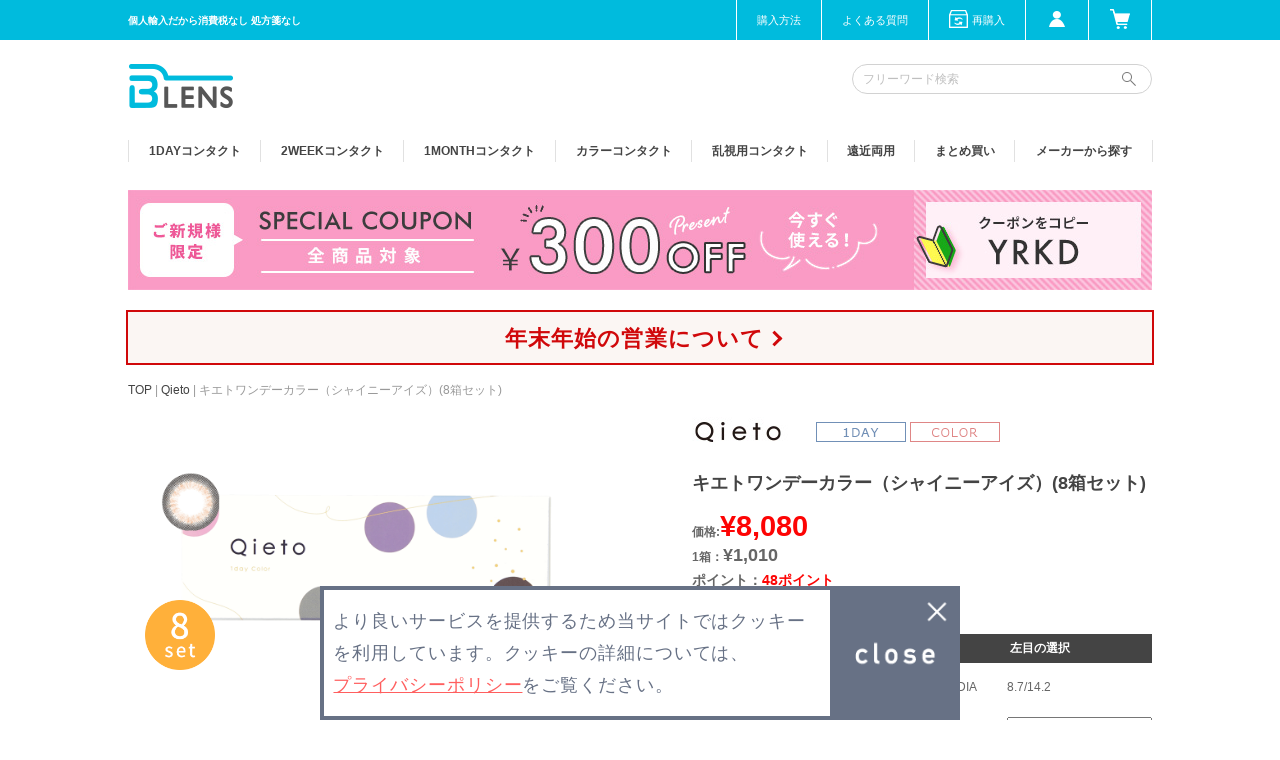

--- FILE ---
content_type: text/html
request_url: https://www.b-lens.com/goods/index/gc/SQ1S!8/
body_size: 30664
content:
<!DOCTYPE html PUBLIC "-//W3C//DTD XHTML 1.0 Transitional//EN" "http://www.w3.org/TR/xhtml1/DTD/xhtml1-transitional.dtd">
<html lang="ja">
<head>
<meta http-equiv="Content-Type" content="text/html; charset=UTF-8">
<meta http-equiv="Content-Style-Type" content="text/css">
<meta http-equiv="Content-Script-Type" content="text/javascript">
<meta name="keywords" content="コンタクト,コンタクトレンズ,カラコン,使い捨て,激安,販売,通販,チバビジョン,ボシュロム,ジョンソン&amp;ジョンソン,ジョンソン">
<meta name="description" content="使い捨てコンタクトレンズ通販。安くて安心のコンタクトレンズをお探しの方は『BLENS』へ！">
<meta name="referrer" content="no-referrer-when-downgrade">
<title>キエトワンデーカラー（シャイニーアイズ）(8箱セット) : 使い捨てコンタクトレンズ専門通販サイト BLENS</title>
<!-- GTM Dynamic Remarketing Tag -->
<script type="text/javascript">
var google_tag_params = {
'ecomm_prodid'    : 'SQ1S!8',
'ecomm_pagetype'  : 'product',
'ecomm_totalvalue':  8080.00
};
window.dataLayer = window.dataLayer || []; dataLayer.push({
  "google_tag_params" : window.google_tag_params
});
</script>
<!-- END GTM Dynamic Remarketing Tag -->
<!-- GTM GA4 Tag -->
<script type="text/javascript">
window.dataLayer = window.dataLayer || [];
dataLayer.push({ ecommerce: null });
dataLayer.push({"event":"view_item","ecommerce":{"value":8080,"currency":"JPY","items":[{"item_id":"SQ1S!8","item_name":"\u30ad\u30a8\u30c8\u30ef\u30f3\u30c7\u30fc\u30ab\u30e9\u30fc\uff08\u30b7\u30e3\u30a4\u30cb\u30fc\u30a2\u30a4\u30ba\uff09(8\u7bb1\u30bb\u30c3\u30c8)","item_brand":"Qieto","item_category":"1\u65e5\u4f7f\u3044\u6368\u3066\u30b3\u30f3\u30bf\u30af\u30c8\u30ec\u30f3\u30ba","price":8080}]}});
</script>
<!-- END GTM GA4 Tag -->
<script>window.dataLayer = window.dataLayer || [];dataLayer.push({"source":"","medium":"","mpcflag":"","campaign":"","content":"","keywords":"","dmai":""});</script>
<!-- Google Tag Manager -->
<script>(function(w,d,s,l,i){w[l]=w[l]||[];w[l].push({'gtm.start':
new Date().getTime(),event:'gtm.js'});var f=d.getElementsByTagName(s)[0],
j=d.createElement(s),dl=l!='dataLayer'?'&l='+l:'';j.async=true;j.src=
'https://www.googletagmanager.com/gtm.js?id='+i+dl;f.parentNode.insertBefore(j,f);
})(window,document,'script','dataLayer','GTM-WRWZ5V');</script>
<!-- End Google Tag Manager -->
<script type="text/javascript" src="/js/get_text.js"></script>
<script src="/js/jquery/jquery-1.7.2.min.js" type="text/JavaScript"></script>
<script src="/js/jquery/jquery.smScroll.js"></script>
<script src="/js/common.js" type="text/JavaScript"></script>
<script src="/js/goodsabout.js" type="text/javascript"></script>
<script src="/js/text_copy.js" type="text/Javascript"></script>
<script src="/js/jquery/jquery.matchHeight-min.js" type="text/javascript"></script>
<script type="text/javascript">
$(function() {
	$('.heightLine').matchHeight();
});
</script>
<link href="https://fonts.googleapis.com/css2?family=Noto+Sans+JP:wght@400;500;700;900" rel="stylesheet">
<link rel="stylesheet" href="/css/reset.css?1529380806">
<link rel="stylesheet" href="/css/common.css?1758781861">
<link rel="stylesheet" href="/css/goodsabout.css?1739428116">
<!-- モーダル -->
<link rel="stylesheet" href="/css/remodal.css?1640160561">
<link rel="stylesheet" href="/css/remodal-default-theme.css?1640160561">
<script type="text/JavaScript" src="/js/remodal.js?1640160562"></script>

<!-- スライダー CSS -->
<link rel="stylesheet" type="text/css" href="https://cdn.jsdelivr.net/npm/slick-carousel@1.8.1/slick/slick.css"/>
<link rel="stylesheet" type="text/css" href="https://cdn.jsdelivr.net/npm/slick-carousel@1.8.1/slick/slick-theme.css"/>

<!-- スライダー JS -->
<script type="text/javascript" src="/js/slick.min.js?1739311794"></script>
<script type="text/javascript" src="/js/slider.js?1759361594"></script>

<!-- Magnific Popup CSS -->
<link rel="stylesheet" href="/Magnific-Popup/dist/magnific-popup.css">
<link rel="stylesheet" href="/Magnific-Popup/ext/mfp-default.css">
<link rel="stylesheet" href="/Magnific-Popup/ext/mfp-effect.css">
<link rel="stylesheet" href="/Magnific-Popup/ext/mfp-product-dialog.css">

<!-- Magnific Popup JS -->
<script src="/Magnific-Popup/dist/jquery.magnific-popup.min.js"></script>
<script src="/Magnific-Popup/ext/mfp-default.js"></script>

</head>
<body id="product_detail">
	<!--header ここから-->
	<div id="header">
	<div class="header_bar_box">
		<div class="header_bar">
			<h1 class="header_txt">個人輸入だから消費税なし 処方箋なし</h1>
			<ul>
				<li><a href="https://www.b-lens.com/howto/kounyu/">購入方法</a></li>
				<li><a href="https://www.b-lens.com/faq/">よくある質問</a></li>
				<li><a href="https://www.b-lens.com/mporder/lastreorder/"><img src="/img/nav/nav_reorder.png" alt="再購入"><span class="nav_chase_txt mL1">&nbsp;再購入</span></a></li>
				<li><a href="https://www.b-lens.com/mypage/"><img src="/img/nav/nav_mypage.png" alt="マイページ"></a></li>
				<li><a href="https://www.b-lens.com/kago/"><img src="/img/nav/nav_cart.png" alt="買い物カゴ"></a></li>
			</ul>
		</div>
	</div>
	<div class="header_box">
		<div class="header_sub_box">
			<div class="header_logo"><a href="https://www.b-lens.com/"><img src="/img/common/logo.png" alt="トップページ"></a></div>
			<div id="search-box">
				<form name="quick_find" action="https://www.b-lens.com/productlist/search/" method="get">
					<ul>
						<li id="search-area">
							<input type="text" name="searchWord" value="フリーワード検索">
						</li>
						<li id="search">
							<input type="image" src="/img/nav/search_icon.png" alt="検索">
						</li>
					</ul>
				</form>
			</div>
		</div>
	</div>
	<div class="category_box">
		<div class="category_sub_box">
			<ul>
				<li>
					<a href="/shouhin/type1d/">1DAY<span class="dspn_txt">コンタクト</span></a>
				</li>
				<li>
					<a href="/shouhin/type2w/">2WEEK<span class="dspn_txt">コンタクト</span></a>
				</li>
				<li>
					<a href="/shouhin/type1m/">1MONTH<span class="dspn_txt">コンタクト</span></a>
				</li>
				<li>
					<a href="/shouhin/typecl/">カラー<span class="dspn_txt">コンタクト</span></a>
				</li>
				<li>
					<a href="/shouhin/typetr/">乱視用<span class="dspn_txt">コンタクト</span></a>
				</li>
				<li>
					<a href="/shouhin/typemf/">遠近両用</a>
				</li>
				<li>
					<a href="/shouhin/typeset/">まとめ買い</a>
				</li>
				<li>
					<a href="/shouhin/brandlist/">メーカーから探す</a>
				</li>
			</ul>
		</div>
	</div>
</div>

<!-- legacy browser alert start -->
<link rel="stylesheet" type="text/css" href="/css/legacy_browser_alert.css">
<div id="legacy_browser_alert">
	<div id="legacy_browser_alert_inner">
		<p>あなたがお使いのInternet Explorerはセキュリティの問題と表示の不具合を抱えるブラウザです。<br>
			安全上の問題や快適性を考慮して、現在主流となっている下記の最新ブラウザ（無料）の利用をお勧めします。</p>
		<p>→ <a href="https://www.google.co.jp/chrome/index.html" target="_blank">Google Chromeのダウンロードはこちら</a></p>
		<p>→ <a href="https://www.mozilla.org/ja/firefox/new/" target="_blank">Firefoxのダウンロードはこちら</a></p>
	</div>
</div>
<script src="/js/legacy_browser_alert.js" type="text/javascript"></script>
<!-- legacy browser alert end -->
	<!--header ここまで-->

	<!--お知らせ ここから-->
	<!-- <p class="bnr_orderclosedate mB15"><a href="/newsother/extra1/" target="_blank"><span class="arrow">シンガポール祝日による休業のお知らせ</span></a></p> -->
	<!--お知らせ ここまで-->

	<div class="cmn_bnr">
		<img src="/img/banner/bn_f_beginner.jpg" alt="初めてのお客様限定全商品対象300円OFFクーポンプレゼント!!" class="text_copy_js" data-copy-code="YRKD">
	</div>

	<!--お知らせ ここから-->
	<!-- <p class="bnr_orderclosedate mB15"><a href="/newsholiday/nysg/" target="_blank"><span class="arrow">シンガポール旧正月についてのお知らせ</span></a></p> -->
	<!--お知らせ ここまで-->

	<!--お知らせ ここから-->
	<!--<p class="bnr_orderclosedate mB15"><a href="/newsholiday/nyjp/" target="_blank"><span class="arrow">年末年始の営業についてのご連絡</span></a></p>-->
	<!--お知らせ ここまで-->

	<!-- <p class="bnr_orderclosedate mB15"><a href="/newsholiday/sm/" target="_blank"><span class="arrow">コンビニ後払いの支払い方法変更のお知らせ（電子バーコード支払い）</span></a></p> -->
	<p class="bnr_orderclosedate mB15"><a href="/newsholiday/nyjp/" target="_blank"><span class="arrow">年末年始の営業について</span></a></p>
	<div id="product_lineup" class="wrap">
		<div class="wrap_contents">
			<div id="pankuz">
				<ul>
					<li itemscope itemtype="http://data-vocabulary.org/Breadcrumb"><a itemprop="url" href="https://www.b-lens.com"><span itemprop="title">TOP</span></a>&nbsp;|</li>
										<li itemscope itemtype="http://data-vocabulary.org/Breadcrumb"><a itemprop="url" href="/shouhin/typelist/"><span itemprop="title">Qieto</span></a>&nbsp;|</li>
					<li itemscope itemtype="http://data-vocabulary.org/Breadcrumb"><span itemprop="title">キエトワンデーカラー（シャイニーアイズ）(8箱セット)</span></li>
				</ul>
			</div>
			<div id="main_contents">
				<div class="contents">

				
				<!--キャンペーンバナー ここから-->
				<!--<div style="margin-bottom: 20px" class="sub_box"><a href="/special/couponlist/"><img src="/img/banner/bnr_setshouhin.jpg" alt="セット商品限定クーポン"></a></div>-->
				<!--<div style="margin-bottom: 20px" class="sub_box"><a href="/special/limiteditemsale/"><img src="/img/banner/bnr_limiteditemsale.jpg" alt="LIMITED ITEM SALE"></a></div>-->
				<!--<div style="margin-bottom: 20px" class="sub_box"><a href="/mpcoupon/stock/couponId/SCPW/"><img src="/img/banner/bnr_specialcoupon.jpg" alt="SPECIAL COUPON"></a></div>-->
				<!--<div style="margin-bottom: 20px" class="sub_box"><a href="/mpcoupon/stock/couponId/NTCP/"><img src="/img/banner/bnr_natsumatsuri.jpg" alt="夏祭りクーポン"></a></div>-->
				<!--キャンペーンバナー ここまで-->

				<!--キャンペーンバナー ここから-->
					<!--<div style="margin-bottom:40px;" class="sub_box"><a href="/special/highspeccontact/"><img src="/img/banner/bnr_highspec_top.jpg" alt="ハイスペックコンタクト SPECIAL SALE"></a></div>-->
				<!--キャンペーンバナー ここまで-->

					<article>
						<!--エラーメッセージ ココカラ-->
												<!--エラーメッセージ ココマデ-->
						<!--左エリア ここから-->
						<div id="goods_img_wrap" class="goodsabout">
							<!--商品キャッチ ココカラ-->
														<!--商品キャッチ ココマデ-->
							<!--商品画像 ココカラ-->
							<div class="goods_visual">
<div class="goods_img_slider">
<div>
<div class="goods_imgiconwrap">
<span class="goods_icon_set"><img src="/img/shouhin/icon/icon_set8.png" alt="8箱" title="8箱"></span><span class="goods_icon_option2"><img src="/img/shouhin/icon/icon_shohosen.png" alt="処方箋不要"></span></div>
<img src="/img/shouhin/big/img_sq1s.png" alt="キエトワンデーカラー（シャイニーアイズ）(8箱セット)" title="キエトワンデーカラー（シャイニーアイズ）(8箱セット)">
</div>
<div><img src="/img/shouhin/sq1s/color_sq1s_01.png" alt="キエトワンデーカラー（シャイニーアイズ）(8箱セット)"></div><div><img src="/img/shouhin//big/lens_sq1s.png" alt="キエトワンデーカラー（シャイニーアイズ）(8箱セット) レンズデータ" title="キエトワンデーカラー（シャイニーアイズ）(8箱セット)"></div></div>
</div>
							<!--商品画像 ココマデ-->
							<div class="goods_comment_box">
								<!--商品コメント ココカラ-->
								<span class="comment_ttl">商品説明</span>
								上品にきらめく。<br>程よいグレーのフチが瞳に奥行きを添え、みずみずしいブラウンがきらめきトーンアップ。<br>上品にきらめく印象のデザインです。<br><br>医療機器承認番号：22900BZX00076A09								<!--商品コメント ココマデ-->
								<!--商品ロゴ ココカラ-->
																<table class="maker_logo">
									<tr>
										<td><img src="/img/shouhin/logo/logo_qieto.jpg" alt="キエトロゴ"></td>
									</tr>
								</table>
																<!--商品ロゴ ココマデ-->
							</div>
							<!--<div class="cmpgn">キャンペーンバナーエリア</div>-->
							<div class="goods_spec_box">
								<!--BC/DIA PWRなど ココカラ-->
								<span class="spec_ttl">商品詳細</span>
								<table class="spec">
									<tr>
										<th>タイプ</th>
										<td>カラー 1日使い捨てコンタクトレンズ</td>
									</tr>
																		<tr>
										<th>内容量</th>
										<td>1箱10枚入り／片眼10日分</td>
									</tr>
																											<tr>
										<th>BC/DIA</th>
										<td>8.7/14.2 </td>
									</tr>
																											<tr>
										<th>PWR</th>
										<td>0.00～-9.00</td>
									</tr>
																																													<!--商品アラート ココカラ-->
																		<!--商品アラート ココマデ-->
								</table>
								<!--BC/DIA PWRなど ココマデ-->
							</div>
						</div>
						<!--左エリア ここまで-->
						<!--右エリア ここから-->
						<form action="/kago/add/" method="post" id="cart_form">
							<div class="goodsselect">
								<!--メーカーロゴ、商品タイプ、商品名 ここから-->
								<div class="ttl_area">
									<div class="logo_box">
										<span class="brando_logo"><img src="/img/logo/brandlogo_23.jpg" class="brand" alt="Qieto"></span>
																				<span class="product_type"><img src="/img/shouhin/category/icon_1.png" alt="1日使い捨てコンタクトレンズ" border="0"></span>
																					<span class="product_type"><img src="/img/shouhin/category/icon_4.png" alt="カラーコンタクトレンズ" border="0"></span>
																																																	</div>
									<h1 class="product_name">キエトワンデーカラー（シャイニーアイズ）(8箱セット)</h1>
								</div>
								<!--メーカーロゴ、商品タイプ、商品名 ここまで-->
								<ul class="goodsprice">
									<!--商品価格 ココカラ-->
									<li class="goods_set_price">
										価格:<span class="price">&yen;8,080</span>									</li>
									<!--商品価格 ココマデ-->
									<!-- セット商品の場合 ココカラ -->
																			<!-- 1箱あたりの価格　ココカラ -->
										<li class="goods_set_priceDevide"><span>1箱：</span>&yen;1,010</li>
										<!-- 1箱あたりの価格　ココマデ -->
																		<!-- セット商品の場合 ココマデ -->
									<!-- ポイント　ココカラ -->
									<li class="goods_set_point"><span>ポイント：</span><span class="red">48ポイント</span></li>
									<!-- ポイント　ココマデ -->
									<!--送料 ココカラ-->
									<li>送料:
																			<!--<span class="red">&nbsp;送料無料</span>-->
										<span>&nbsp;&yen;800</span>
																												</li>
									<!--送料 ココマデ-->
								</ul>
								<!--一部商品の販売停止 ココカラ-->
																<!--一部商品の販売停止 ココマデ-->
								<!--商品タイプがレンズ(セットを除く)の時 ココカラ-->
																<!--商品タイプがレンズ(セットを除く)の時 ココマデ-->
																																<!--商品選択プルダウン ココカラ-->
								<div class="selectbox">
									<div class="tbl">
										<div class="cell right_eye"><div class="pulldown_ttl">右目の選択</div><div class="pulldown_body"><span class="ttl">BC/DIA</span><span class="data"><span>8.7/14.2</span><input type="hidden" name="BCDIA" value="8.7/14.2"></span></div><div class="pulldown_body"><span class="ttl">PWR</span><span class="data"><select name="PWR" id="PWR" class="size">
	<option value="" label="選択してください">選択してください</option>
	<option value="0.00" label="0.00">0.00</option>
	<option value="-0.50" label="-0.50">-0.50</option>
	<option value="-0.75" label="-0.75">-0.75</option>
	<option value="-1.00" label="-1.00">-1.00</option>
	<option value="-1.25" label="-1.25">-1.25</option>
	<option value="-1.50" label="-1.50">-1.50</option>
	<option value="-1.75" label="-1.75">-1.75</option>
	<option value="-2.00" label="-2.00">-2.00</option>
	<option value="-2.25" label="-2.25">-2.25</option>
	<option value="-2.50" label="-2.50">-2.50</option>
	<option value="-2.75" label="-2.75">-2.75</option>
	<option value="-3.00" label="-3.00">-3.00</option>
	<option value="-3.25" label="-3.25">-3.25</option>
	<option value="-3.50" label="-3.50">-3.50</option>
	<option value="-3.75" label="-3.75">-3.75</option>
	<option value="-4.00" label="-4.00">-4.00</option>
	<option value="-4.25" label="-4.25">-4.25</option>
	<option value="-4.50" label="-4.50">-4.50</option>
	<option value="-4.75" label="-4.75">-4.75</option>
	<option value="-5.00" label="-5.00">-5.00</option>
	<option value="-5.25" label="-5.25">-5.25</option>
	<option value="-5.50" label="-5.50">-5.50</option>
	<option value="-5.75" label="-5.75">-5.75</option>
	<option value="-6.00" label="-6.00">-6.00</option>
	<option value="-6.50" label="-6.50">-6.50</option>
	<option value="-7.00" label="-7.00">-7.00</option>
	<option value="-7.50" label="-7.50">-7.50</option>
	<option value="-8.00" label="-8.00">-8.00</option>
	<option value="-8.50" label="-8.50">-8.50</option>
	<option value="-9.00" label="-9.00">-9.00</option>
</select></span></div><div class="pulldown_body"><span class="ttl">個数</span><span class="data"><span>4</span><input type="hidden" name="NUM" value="4"></span></div></div><div class="cell left_eye"><div class="pulldown_ttl">左目の選択</div><div class="pulldown_body"><span class="ttl">BC/DIA</span><span class="data"><span>8.7/14.2</span><input type="hidden" name="BCDIA2" value="8.7/14.2"></span></div><div class="pulldown_body"><span class="ttl">PWR</span><span class="data"><select name="PWR2" id="PWR2" class="size">
	<option value="" label="選択してください">選択してください</option>
	<option value="0.00" label="0.00">0.00</option>
	<option value="-0.50" label="-0.50">-0.50</option>
	<option value="-0.75" label="-0.75">-0.75</option>
	<option value="-1.00" label="-1.00">-1.00</option>
	<option value="-1.25" label="-1.25">-1.25</option>
	<option value="-1.50" label="-1.50">-1.50</option>
	<option value="-1.75" label="-1.75">-1.75</option>
	<option value="-2.00" label="-2.00">-2.00</option>
	<option value="-2.25" label="-2.25">-2.25</option>
	<option value="-2.50" label="-2.50">-2.50</option>
	<option value="-2.75" label="-2.75">-2.75</option>
	<option value="-3.00" label="-3.00">-3.00</option>
	<option value="-3.25" label="-3.25">-3.25</option>
	<option value="-3.50" label="-3.50">-3.50</option>
	<option value="-3.75" label="-3.75">-3.75</option>
	<option value="-4.00" label="-4.00">-4.00</option>
	<option value="-4.25" label="-4.25">-4.25</option>
	<option value="-4.50" label="-4.50">-4.50</option>
	<option value="-4.75" label="-4.75">-4.75</option>
	<option value="-5.00" label="-5.00">-5.00</option>
	<option value="-5.25" label="-5.25">-5.25</option>
	<option value="-5.50" label="-5.50">-5.50</option>
	<option value="-5.75" label="-5.75">-5.75</option>
	<option value="-6.00" label="-6.00">-6.00</option>
	<option value="-6.50" label="-6.50">-6.50</option>
	<option value="-7.00" label="-7.00">-7.00</option>
	<option value="-7.50" label="-7.50">-7.50</option>
	<option value="-8.00" label="-8.00">-8.00</option>
	<option value="-8.50" label="-8.50">-8.50</option>
	<option value="-9.00" label="-9.00">-9.00</option>
</select></span></div><div class="pulldown_body"><span class="ttl">個数</span><span class="data"><span>4</span><input type="hidden" name="NUM2" value="4"></span></div><br>										</div>
									</div>
								</div>
								<!--商品選択プルダウン ココマデ-->
								<ul class="cart">
									<li>
										<input type="hidden" name="gc" value="SQ1S!8">
										<input type="hidden" name="gt" value="1">
										<input type="submit" value="カートに入れる" class="cart_btn">
									</li>
									<!--<li class="last">
										<input type="submit" value="お気に入りに追加する" class="btn_like">
									</li>-->
								</ul>
																<div class="about_link_box">
									<ul class="about">
										<li><a href="/howto/kounyu/#a" target="_blank">レンズデータの見方&nbsp;&gt;</a></li>
									</ul>
								</div>
								<!--商品コメント(画像) ココカラ-->
																<div class="text_center">
									<div class="goodsset_min_b"><p><a href="/goods/index/gc/SQ1S!4/">4箱セット</a><a href="/goods/index/gc/SQ1S!6/">6箱セット</a><a href="/goods/index/gc/SQ1S!10/">10箱セット</a><a href="/goods/index/gc/SQ1S!12/">12箱セット</a></p></div>								</div>
																<!--商品コメント(画像) ココマデ-->
								<!-- お気に入りボタンココカラ -->
								<div class="favorite" id="favoritegoods"><div id="goods_regist_btn" class="fav_btn"><span class="fav_star">&hearts;</span>この商品をお気に入りへ登録</div></div>								<!-- お気に入りボタンココマデ -->
							</div>
						</form>
						<!--右エリア ここまで-->
					</article>
				</div>
			</div>
		</div>

		<!--おすすめ商品 ここから-->
				<div id="rcmd" class="bg_common_gray">
			<div class="sub_box">
				<div class="ttl_box">
					<span class="sub_ttl">RECOMMEND</span>
					<span class="main_ttl">おすすめ商品</span>
				</div>
				<div class="product_list_box">
					<div class="rcmd_product_box">
						<div class="rcmd_product"><div class="products"><a href="https://www.b-lens.com/goods/index/gc/SQ1B!8/"><div class="product_box heightLine"><span class="brandlogo"><img src="/img/logo/brandlogo_23.jpg" class="brand" alt="Qieto"></span><span class="package"><img src="/img/shouhin/big/img_sq1b.png" alt="キエトワンデーカラー（ブリリアントアイズ）(8箱セット)" width="180"></span><span class="name">キエトワンデーカラー（ブリリアントアイズ）(8箱セット)</span><span class="price">&yen;8,080</span></div></a></div></div><div class="rcmd_product"><div class="products"><a href="https://www.b-lens.com/goods/index/gc/SQ1L!8/"><div class="product_box heightLine"><span class="brandlogo"><img src="/img/logo/brandlogo_23.jpg" class="brand" alt="Qieto"></span><span class="package"><img src="/img/shouhin/big/img_sq1l.png" alt="キエトワンデーカラー（ラスターアイズ）(8箱セット)" width="180"></span><span class="name">キエトワンデーカラー（ラスターアイズ）(8箱セット)</span><span class="price">&yen;8,080</span></div></a></div></div><div class="rcmd_product"><div class="products"><a href="https://www.b-lens.com/goods/index/gc/SQ1!8/"><div class="product_box heightLine"><span class="brandlogo"><img src="/img/logo/brandlogo_23.jpg" class="brand" alt="Qieto"></span><span class="package"><img src="/img/shouhin/big/img_sq1.png" alt="キエトワンデー（8箱セット）" width="180"></span><span class="name">キエトワンデー（8箱セット）</span><span class="price">&yen;12,080</span></div></a></div></div><div class="rcmd_product"><div class="products"><a href="https://www.b-lens.com/goods/index/gc/SQ1R!8/"><div class="product_box heightLine"><span class="brandlogo"><img src="/img/logo/brandlogo_23.jpg" class="brand" alt="Qieto"></span><span class="package"><img src="/img/shouhin/big/img_sq1r.png" alt="キエトワンデーリッチ（8箱セット）" width="180"></span><span class="name">キエトワンデーリッチ（8箱セット）</span><span class="price">&yen;15,520</span></div></a></div></div>					</div>
				</div>
			</div>
		</div>
				<!--おすすめ商品 ここまで-->

		<!--バナー ここから-->
		<div id="bnr_area">
	<div class="sub_box">
		<div class="ttl_box">
			<span class="sub_ttl">INFORMATION / CAMPAIGN</span>
			<span class="main_ttl">お知らせ・キャンペーン</span>
		</div>
	</div>
	<div class="sale_goods_box">
		<ul class="sale_goods_box_list">
			<li class="sale_goods_box_list_item is_imglink">
				<a href="https://www.b-lens.com/macustomer/inputemail/"><div class="img_box"><img src="/img/banner/top_bnr_newmember.jpg" alt="新規会員登録"></div></a>
			</li>
			<li class="sale_goods_box_list_item is_imglink">
				<a href="https://www.b-lens.com/special/setpage/"><div class="img_box"><img src="/img/banner/top_bnr_setpage.jpg" alt="お得なまとめ買い"></div></a>
			</li>
			<li class="sale_goods_box_list_item">
				<a class="sale_goods_box_link is_blue" href="https://www.b-lens.com/goods/index/gc/B1T/">
					<div class="sale_goods_box_list_head">
						<div class="sale_goods_box_type"><span class="sale_goods_box_icon02_icon">1DAY</span></div>
						<div class="sale_goods_box_list_head_grid">
							<div class="sale_goods_box_list_head_grid_item">
								<div class="sale_goods_box_attention is_blue">オススメ<br>商品</div>
							</div>
							<div class="sale_goods_box_list_head_grid_item">
								<div class="sale_goods_box_brand"><img src="/img/logo/brandlogo_3.jpg" class="brand" alt="ボシュロム"></div>
								<div class="sale_goods_box_goods_name">バイオトゥルー ワンデー</div>
							</div>
						</div>
					</div>
					<div class="sale_goods_box_list_body">
						<div class="sale_goods_box_list_body_grid">
							<div class="sale_goods_box_list_body_grid_item">
								<div class="sale_goods_box_goods_img"><img src="/img/shouhin/big/img_b1t.png" alt="バイオトゥルー ワンデー"></div>
							</div>
							<div class="sale_goods_box_list_body_grid_item">
								<div class="sale_goods_box_list_body_detail">
									<div class="sale_goods_box_list_body_detail_item">
										<div class="sale_goods_box_goods_quantity">1箱30枚入り</div>
									</div>
									<div class="sale_goods_box_list_body_detail_item">
										<div class="sale_goods_box_goods_price">&yen;2,780</div>
										<div class="sale_goods_box_goods_point">ポイント：<span class="sale_goods_box_goods_point_strong">6pt</span></div>
									</div>
								</div>
							</div>
						</div>
					</div>
				</a>
			</li>
		</ul>
	</div>
</div>
		<!--バナー ここまで-->
		<script type="text/javascript" src="/static/favoriteGoods/jp/goodsRegist/js"></script>
		<script type="text/javascript">
			var goodsCode           = "SQ1S!8";
			var favoriteGoodsRegist = new favoriteGoodsRegist();
		</script>
	</div>
	<!--footer ここから-->
	<footer>
	<a href="body" id="pagetop" class="js-smscroll"><img src="/img/common/top.jpg" alt="HOMEへ"></a>
	<div id="footer_box">
		<div class="footer_sub_box">
			<div class="footer_cell">
				<section class="f_menu_box">
					<h1 class="f_menu_ttl">サービスについて</h1>
					<ul>
						<li><a href="https://www.b-lens.com/chase/input/">配送状況確認</a></li>
						<li><a href="https://www.b-lens.com/mypage/">マイページ</a></li>
						<li><a href="https://www.b-lens.com/kago/">買い物カゴ</a></li>
						<li><a href="https://www.b-lens.com/mpmailmagazine/input/">メールマガジン</a></li>
					</ul>
				</section>
			</div>
			<div class="footer_cell">
				<section class="f_menu_box">
					<h1 class="f_menu_ttl">ご利用について</h1>
					<ul>
						<li><a href="https://www.b-lens.com/howto/kounyu/">購入方法</a></li>
						<li><a href="https://www.b-lens.com/howto/payment/">お支払いについて</a></li>
						<li><a href="https://www.b-lens.com/howto/delivery/">配送について</a></li>
						<li><a href="https://www.b-lens.com/pointhowto/">ポイントについて</a></li>
						<li><a href="https://www.b-lens.com/faq/">よくあるご質問</a></li>
					</ul>
				</section>
			</div>
			<div class="footer_cell">
				<section class="f_menu_box">
					<h1 class="f_menu_ttl">当サイトについて</h1>
					<ul>
						<li><a href="https://www.b-lens.com/company/company/">会社概要</a></li>
						<li><a href="https://www.b-lens.com/privacy/">プライバシーポリシー</a></li>
						<li><a href="https://www.b-lens.com/rule/">利用規約</a></li>
						<li><a href="https://www.b-lens.com/inquiry/input/">お問い合わせ</a></li>
					</ul>
				</section>
			</div>
			<div class="footer_cell">
				<section class="f_menu_box">
					<h1 class="f_menu_ttl">グループサイト</h1>
					<ul>
						<li><a href="https://www.glens.jp/" target="_blank">glens</a></li>
						<li><a href="https://www.bestlens.jp/" target="_blank">BestLens</a></li>
						<li><a href="https://www.contact2han.com/" target="_blank">コンタクト通販.com</a></li>
						<li><a href="https://www.vision-lens.jp/" target="_blank">VisionLens</a></li>
					</ul>
				</section>
			</div>
		</div>
	</div>
	<div class="copyright">COPYRIGHT2026(C) BLENS ALL RIGHTS RESERVED</div>
	<div class="taglist">
    <!-- GTM Torchlight -->
        <!-- End GTM Torchlight -->
    <!-- Google Tag Manager (noscript) -->
<noscript><iframe src="https://www.googletagmanager.com/ns.html?id=GTM-WRWZ5V"
height="0" width="0" style="display:none;visibility:hidden"></iframe></noscript>
<!-- End Google Tag Manager (noscript) -->
	</div>
</footer>

<!-- クッキー利用同意バナー ここから-->
<div id="cc-banner">
	<div class="cc-banner_text">
		<p>より良いサービスを提供するため当サイトではクッキーを利用しています。クッキーの詳細については、<br class="pc"><a href="/privacy/">プライバシーポリシー</a>をご覧ください。</p>
	</div>
	<p class="cc-banner_close-btn">
		<img src="/img/common/cc_close.png" alt="close">
	</p>
</div>
<link rel="stylesheet" href="/css/cookie_consent_banner.css">
<script src="/js/cookie_consent_banner.js"></script>
<!-- クッキー利用同意バナー ここまで-->
	<!--footer ここまで-->
</body>
</html>


--- FILE ---
content_type: text/css
request_url: https://www.b-lens.com/css/reset.css?1529380806
body_size: 1737
content:
@charset "utf-8";
/* CSS Document */
/* 
html5doctor.com Reset Stylesheet
v1.6.1
Last Updated:2010-09-17
Author:Richard Clark - http://richclarkdesign.com 
Twitter:@rich_clark
*/

html, body, div, span, object, iframe,
h1, h2, h3, h4, h5, h6, p, blockquote, pre,
abbr, address, cite, code,
del, dfn, em, img, ins, kbd, q, samp,
small, strong, sub, sup, var,
b, i,
dl, dt, dd, ol, ul, li,
fieldset, form, label, legend,
table, caption, tbody, tfoot, thead, tr, th, td,
article, aside, canvas, details, figcaption, figure, 
footer, header, hgroup, menu, nav, section, summary,
time, mark, audio, video{
	margin:0;
	padding:0;
	border:0;
	outline:0;
	font-size:100%;
	vertical-align:baseline;
	background:transparent;
}
body{
	line-height:1;
}
article,aside,details,figcaption,figure,
footer,header,hgroup,menu,nav,section{ 
	display:block;
}
ul,li{
	 list-style:none;
}
nav ul{
	list-style:none;
}
blockquote, q{
	quotes:none;
}
blockquote:before,
blockquote:after,
q:before, q:after{
	content:'';
	content:none;
}
a{
	margin:0;
	padding:0;
	font-size:100%;
	vertical-align:baseline;
	background:transparent;
}
/* change colours to suit your needs */
ins{
	background-color:#ff9;
	color:#000;
	text-decoration:none;
}

/* change colours to suit your needs */
mark{
	background-color:#ff9;
	color:#000;
	font-style:italic;
	font-weight:bold;
}
del{
	text-decoration:line-through;
}
abbr[title],
dfn[title]{
	border-bottom:1px dotted;
	cursor:help;
}
table{
	border-collapse:collapse;
	border-spacing:0;
}
/* change border colour to suit your needs */
hr{
	display:block;
	height:1px;
	border:0;  
	border-top:1px solid #cccccc;
	margin:1em 0;
	padding:0;
}
input,
select{
	vertical-align:middle;
}
img{
	border:0;
	vertical-align:bottom;
}


--- FILE ---
content_type: text/css
request_url: https://www.b-lens.com/css/common.css?1758781861
body_size: 133777
content:
/*common*/

/*    汎用クラス    */
@import url('helper.css');

body{
	padding-top:190px;
	min-width:1084px;
}
body,
body input{
	color:#666666;
	font-family:"ヒラギノ角ゴ Pro", "Hiragino Kaku Gothic Pro", "メイリオ", Meiryo, "ＭＳ ゴシック", "MS Gothic", sans-serif;
	font-size:12px;
	letter-spacing:0;
	line-height:1.8;
}
.ipad{
	min-width:1084px;
}
.ipad .wrap_contents{
	min-height:700px;
}
/*common*/
.bg_common_gray{
	background-color:#f6f6f6;
}
#top_page .ttl_box{
	display:block;
	color:#444444;
	font-weight:bold;
	text-align:center;
	margin-bottom:40px;
}
#top_page .ttl_box .sub_ttl{
	display:block;
	font-size:11px;
	letter-spacing:1px;
	margin-bottom:2px;
}
#top_page .ttl_box .main_ttl{
	display:block;
	font-size:20px;
	letter-spacing:1px;
}
body a{
	color:#444444;
}
body a:hover{
	color:#00bbdd;
}
body a:hover img{
	opacity:0.6;
	filter:alpha(opacity=60);
	-ms-filter:"alpha(opacity=60)";
	-khtml-opacity:0.6;
	-moz-opacity:0.6;
}
body .txt_red{
	color:#ed0202;
}
.error_msg_box{
	border:1px solid #ff0000;
	width:600px;
	margin:0 auto 30px;
}
.error_msg_box .error_msg_ttl{
	color:#ffffff;
	font-size:14px;
	font-weight:bold;
	text-align:center;
	background-color:#ff0000;
	padding:6px 10px;
	-webkit-box-sizing:border-box;
	-moz-box-sizing:border-box;
	box-sizing:border-box;
}
.error_msg_box .error_msg_body{
	background-color:#ffffff;
	padding:10px;
	-webkit-box-sizing:border-box;
	-moz-box-sizing:border-box;
	box-sizing:border-box;
}
.error_msg_box .error_msg_body .error_msg{
	display:block;
	font-size:14px;
	line-height:1.8;
	width:460px;
	margin:0 auto;
}
.bb1px_gry{
	border-bottom:1px solid #e1e1e1;
}
.cell_red02{
	color:#ffffff;
	font-size:18px;
	font-weight:bold;
	background-color:#c90909;
	padding:10px 0;
	margin-bottom:40px;
	-webkit-box-sizing:border-box;
	-moz-box-sizing:border-box;
	box-sizing:border-box;
}
/*コンテンツ部分*/
.wrap_contents{
	display:block;
	width:1024px;
	margin:0 auto;
	-webkit-box-sizing:border-box;
	-moz-box-sizing:border-box;
	box-sizing:border-box;
}
/*header*/
#header{
}
#header .header_bar_box{
	background-color:#00bbdd;
}
#header .header_bar_box .header_bar{
	display:block;
	width:1024px;
	height:40px;
	margin:0 auto;
	position:relative;
}
#header .header_bar_box .header_bar .header_txt{
	color:#ffffff;
	font-size:10px;
	margin:0;
	position:absolute;
	top:12px;
	left:0;
}
#header .header_bar_box .header_bar ul{
	display:flex;
	align-items: center;
	margin:0;
	padding:0;
	position:absolute;
	top:0;
	right:0;
	margin:0;
}
#header .header_bar_box .header_bar ul li{
	list-style:none;
	border-right:1px solid #ffffff;
	vertical-align:middle;
}
#header .header_bar_box .header_bar ul li:first-child{
	border-left:1px solid #ffffff;
}
#header .header_bar_box .header_bar ul li a{
	display:flex;
	align-items: center;
	justify-content: center;
	color:#ffffff;
	background-color:#00bbdd;
	font-size:11px;
	text-decoration:none;
	padding:10px 20px;
	height:40px;
	-webkit-box-sizing:border-box;
	-moz-box-sizing:border-box;
	box-sizing:border-box;
}
#header .header_bar_box .header_bar ul li a:hover{
	filter:alpha(opacity=60);
	-moz-opacity:0.6;
	opacity:0.6;
}
#header .header_bar_box .header_bar ul li a img{
	vertical-align:middle;
	position:relative;
	bottom:1px;
}
#header .header_box{
	margin-top:20px;
}
#header .header_box .header_sub_box{
	display:block;
	width:1024px;
	height:60px;
	margin:0 auto;
	position:relative;
}
#header .header_box .header_sub_box .header_logo{
	margin:0;
	position:absolute;
	top:2px;
	left:0;
}
#header .header_box .header_sub_box .header_logo a{
}
#header .header_box .header_sub_box .header_logo a img{
}
#header .header_box #search-box{
	width:300px;
	height:50px;
	position:absolute;
	top:4px;
	right:0;
}
#header .header_box #search-box form{
}
#header .header_box #search-box ul{
	padding:0;
}
#header .header_box #search-box ul li{
	list-style:none;
}
#header .header_box #search-box ul li a{
}
#header .header_box #search-box ul li#search-area{
}
#header .header_box #search-box ul li#search-area input{
	font-family:"ヒラギノ角ゴ Pro W3", "Hiragino Kaku Gothic Pro", "メイリオ", Meiryo, "ＭＳ ゴシック", "MS Gothic", sans-serif;
	color:#bfbfbf;
	font-size:12px;
	background-color:#ffffff;
	border:1px solid #d2d2d2;
	width:300px;
	height:30px;
	padding:4px 10px;
	-webkit-border-radius:20px;
	-moz-border-radius:20px;
	-ms-border-radius:20px;
	-o-border-radius:20px;
	border-radius:20px;
	-webkit-box-sizing:border-box;
	-moz-box-sizing:border-box;
	box-sizing:border-box;
	position:relative;
}
#header .header_box #search-box ul li#search{
}
#header .header_box #search-box ul li#search input{
	position:absolute;
	top:7px;
	right:15px;
}
#header .category_box{
}
#header .category_box .category_sub_box{
	display:block;
	width:1024px;
	margin:0 auto;
}
#header .category_box .category_sub_box ul{
	display:table;
	margin:20px 0;
	padding:0;
	border-left:1px solid #e1e1e1;
	width:1024px;
	line-height:1;
}
#header .category_box .category_sub_box ul li{
	display:table-cell;
	list-style:none;
	border-right:1px solid #e1e1e1;
	position:relative;
}
#header .category_box .category_sub_box ul li a{
	display:block;
	color:#444444;
	font-size:12px;
	font-weight:bold;
	text-decoration:none;
	text-align:center;
	padding:5px 18px;
	-webkit-box-sizing:border-box;
	-moz-box-sizing:border-box;
	box-sizing:border-box;
}
#header .category_box .category_sub_box ul li a:hover{
	color:#00bbdd;
}
#header .category_box .category_sub_box ul li:hover:after{
	display:block;
	content:"";
	width:90%;
	padding-bottom:0px;
	margin:0 auto;
	border-bottom:3px solid #00bbdd;
	position:absolute;
	left:0;
	right:0;
	bottom:-12px;
}
/*header 固定ナビゲーション*/
#header{
	position:fixed;
	top:0;
	left:0;
	z-index:99999;
	width:100%;
	height:190px;
	background-color:#ffffff;
	-webkit-transition:0.3s;
	-o-transition:0.3s;
	transition:0.3s;
}
#header.is-animation{
	height:50px;
	box-shadow:1px 1px 3px rgba(0,0,0,0.2);
	-webkit-transition:0.3s;
	-o-transition:0.3s;
	transition:0.3s;
}
#header.is-animation .header_box{
	margin-top:0px;
}
#header.is-animation .header_bar_box{
	background-color:#ffffff;
}
#header.is-animation .header_bar_box .header_bar ul li:nth-child(1),
#header.is-animation .header_bar_box .header_bar ul li:nth-child(2) {
	display:none;
}
#header.is-animation .header_bar_box .header_bar ul li:nth-child(3) .nav_chase_txt{
	display:none;
}
#header.is-animation .header_bar_box .header_bar ul li:nth-child(n+3){
	width: 42px;
}
#header.is-animation .header_bar_box .header_bar .header_txt{
	display:none;
}
#header.is-animation .header_box #search-box{
	width:160px;
	height:50px;
	position:absolute;
	top:-30px;
	right:150px;
	z-index:100;
}
#header.is-animation .header_box #search-box ul li#search-area input{
	width:160px;
}
#header.is-animation .header_bar_box .header_bar ul li a{
	padding:10px 10px;
}
#header.is-animation .header_box .header_sub_box{
	height:0;
	-webkit-transition:0.3s;
	-o-transition:0.3s;
	transition:0.3s;
}
#header.is-animation .header_box .header_sub_box .header_logo{
	top:-32px;
	-webkit-transition:0.2s;
	-o-transition:0.2s;
	transition:0.2s;
}
#header.is-animation .header_box .header_sub_box .header_logo a img{
	width:120px;
	height:auto;
	-webkit-transition:0.3s;
	-o-transition:0.3s;
	transition:0.3s;
}
#header.is-animation .category_box{
	display:block;
	width:760px;
	position:relative;
	bottom:50px;
	margin:0 auto;
}
#header.is-animation .category_box .category_sub_box{
	display:block;
	width:760px;
}
#header.is-animation .category_box .category_sub_box ul{
	display:block;
	width:760px;
	margin:25px 0 10px;
	line-height:1.8;
	border-left:none;
	-webkit-transition:0.3s;
	-o-transition:0.3s;
	transition:0.3s;
}
#header.is-animation .category_box .category_sub_box ul li{
	height:10px;
}
#header.is-animation .category_box .category_sub_box ul li:last-child{
	border-right:none;
}
#header.is-animation .category_box .category_sub_box ul li a{
	height:20px;
	padding:0px 10px;
}
#header.is-animation .category_box .category_sub_box ul .dspn_txt{
	display:none;
}
#header.is-animation .category_box .category_sub_box ul li:hover:after{
	width:80%;
	position:absolute;
	left:0;
	right:0;
	bottom:-6px;
}
/*footer*/
footer{
	position:relative;
	padding-top:75px;
}
/*PAGETOPボタン*/
footer #pagetop{
	display:block;
	width:54px;
	height:54px;
	z-index:997;
	position:absolute;
	top:10px;
	right:10px;
}
footer #pagetop img{
}
footer #footer_box{
	background-color:#f6f6f6;
	padding:60px 0;
}
footer #footer_box .footer_sub_box{
	display:table;
	margin:0 auto;
}
footer #footer_box .footer_cell{
	display:table-cell;
}
footer #footer_box .f_menu_box{
	width:150px;
	margin:0 50px;
	-webkit-box-sizing:border-box;
	-moz-box-sizing:border-box;
	box-sizing:border-box;
}
footer #footer_box .f_menu_box .f_menu_ttl{
	color:#444444;
	font-size:14px;
	font-weight:bold;
	text-align:left;
}
footer #footer_box .f_menu_box ul{
	margin-top:20px;
	padding-top:10px;
	border-top:1px solid #e1e1e1;
	text-align:left;
	padding-left:0;
}
footer #footer_box .f_menu_box ul li{
	list-style:none;
	padding-top:20px;
}
footer #footer_box .f_menu_box ul li a{
	color:#444444;
	font-size:12px;
	text-decoration:none;
}
footer #footer_box .f_menu_box ul li a:hover{
	color:#00bbdd;
}
footer .copyright{
	display:block;
	color:#ffffff;
	background-color:#00bbdd;
	text-align:center;
	padding:15px 15px;
}
/*パンくず*/
#pankuz{
	max-width: 1024px;
	margin:0 auto 16px;
}
#pankuz ul{
}
#pankuz ul li{
	color:#999999;
	display:inline;
}
#pankuz ul li a{
	color:#444444;
	text-decoration:none;
}
/*table*/
#company{
	width:1024px;
}
#company .company_ttl{
	font-size:16px;
	margin-top:30px;
	margin-bottom:10px;
}
#company .company_body{
}
#company .company_body tbody{
	width:1024px;
}
#company tr{
	width:1024px;
	border:1px solid #d2d2d2;
}
#company tr th{
	color:#444444;
	font-size:14px;
	font-weight:bold;
	background-color:#f0f0f0;
	width:200px;
	padding:40px 20px 40px 20px;
	vertical-align:middle;
	-webkit-box-sizing:border-box;
	-moz-box-sizing:border-box;
	box-sizing:border-box;
	border-right:1px solid #d2d2d2;
}
#company tr td{
	color:#444444;
	font-size:14px;
	background-color:#ffffff;
	width:824px;
	padding:40px 20px 40px 20px;
	-webkit-box-sizing:border-box;
	-moz-box-sizing:border-box;
	box-sizing:border-box;
}
#company .company_body tbody a{
	color:#444444;
}
#company .company_body tbody a:hover{
	color:#00bbdd;
}
/*-----[margin]-----*/

.mb15{
	margin-bottom:1.25em;
}
.mb20{
	margin-bottom:1.7em;
}
.mb25{
	margin-bottom:2.1em;
}
.mb35{
	margin-bottom:3em;
}
/*main visual*/
#slide{
}
#slide img{
	display:block;
	width:1024px;
	margin:0 auto;
}
#slide a img{
}
#slide a img:hover{
	opacity:1.0;
	filter:alpha(opacity=100);
	-ms-filter:"alpha(opacity=100)";
	-khtml-opacity:1.0;
	-moz-opacity:1.0;
}
/*カルーセル部分*/
#slide .owl-carousel{
}
#slide .owl-carousel .owl-controls{
	margin-top:10px;
	position:relative;
}
#slide .owl-carousel .owl-controls .owl-pagination{
	padding-top:10px;
}
#slide .owl-carousel .owl-controls .owl-pagination .owl-page span{
	background-color:#e1e1e1;
}
#slide .owl-carousel .owl-controls .owl-pagination .active span{
	background-color:#999999;
}
#slide .owl-carousel .owl-controls .owl-pagination span{
	width:10px;
	height:10px;
	margin-left:13px;
	margin-right:13px;
}
#slide .owl-carousel .owl-controls .owl-buttons{
	display:block;
	width:400px;
	position:absolute;
	top:0px;
	left:0px;
	right:0px;
	bottom:0px;
	margin:auto;
}
#slide .owl-carousel .owl-controls .owl-buttons div{
	color:#999999;
	font-size:16px;
	font-weight:bold;
	background-color:#ffffff;
	filter:alpha(opacity=100);
	-moz-opacity:1.0;
	opacity:1.0;
}
#slide .owl-carousel .owl-controls .owl-buttons div:hover{
	filter:alpha(opacity=60);
	-moz-opacity:0.6;
	opacity:0.6;
}
#slide .owl-carousel .owl-controls .owl-buttons .owl-prev{
	margin:5px 80px 5px 5px;
}
#slide .owl-carousel .owl-controls .owl-buttons .owl-next{
	margin:5px 5px 5px 80px;
}
/*TOP バナー*/
#bnr_area{
}
#bnr_area a{
	text-decoration: none;
}
#bnr_area .sub_box{
	display:block;
	width:1024px;
	margin:40px auto 40px;
}
#bnr_area .sub_box ul{
	display:table;
}
#bnr_area .sub_box ul li{
	display:table-cell;
	vertical-align:middle;
}
#bnr_area .sub_box ul li .img_box{
	margin-left:22px;
}
#bnr_area .sub_box ul li:first-child .img_box{
	margin-left:0px;
}
#bnr_area .sub_box ul li .img_box img{
}
#bnr_area .rcmd_product_bnr_box {
	position: relative;
}
#bnr_area .rcmd_product_bnr_box .price {
	position: absolute;
	top: 136px;
	left: 240px;
	width: 140px;
	color: #d90f0f;
	font-weight: bold;
	font-size: 28px;
	line-height: 1;
}

/*おすすめ商品*/
#rcmd{
	padding-top:40px;
	padding-bottom:40px;
}
#rcmd .product_list_box{
	display:block;
	width:1024px;
	margin:0 auto;
}
#rcmd .product_list_box .rcmd_product_box{
	display:table;
	margin:20px 0 0;
}
#rcmd .product_list_box .rcmd_product_box:first-child{
	margin-top:0px;
}
#rcmd .product_list_box .rcmd_product_box .rcmd_product{
	display:table-cell;
	vertical-align:top;
}
#rcmd .product_list_box .rcmd_product_box .rcmd_product .products{
}
#rcmd .product_list_box .rcmd_product_box .rcmd_product .products a{
	color:#444444;
	text-decoration:none;
}
#rcmd .product_list_box .rcmd_product_box .rcmd_product .products .product_box{
	display:block;
	background-color:#ffffff;
	width:241px;
	padding:30px;
	margin-left:20px;
	border:1px solid #ffffff;
	-webkit-box-sizing:border-box;
	-moz-box-sizing:border-box;
	box-sizing:border-box;
}
#rcmd .product_list_box .rcmd_product_box .rcmd_product:first-child .products .product_box{
	margin-left:0px;
}
#rcmd .product_list_box .rcmd_product_box .rcmd_product .products a:hover .product_box{
	border:1px solid #e1e1e1;
}
#rcmd .product_list_box .rcmd_product_box .rcmd_product .products .product_box .brandlogo{
	display:block;
}
#rcmd .product_list_box .rcmd_product_box .rcmd_product .products .product_box .package{
	display:block;
}
#rcmd .product_list_box .rcmd_product_box .rcmd_product .products .product_box .name{
	display:block;
	font-size:12px;
	margin-top:10px;
}
#rcmd .product_list_box .rcmd_product_box .rcmd_product .products .product_box .price{
	display:block;
	font-size:12px;
	font-weight:bold;
	margin-top:2px;
}
/*お得なまとめ買い*/
#set_list{
	padding-top:40px;
	padding-bottom:40px;
}
#set_list .set_list_box{
}
#set_list .set_list_box ul{
	display:table;
	margin:20px auto 0;
}
#set_list .set_list_box ul:first-child{
	margin-top:0px;
}
#set_list .set_list_box ul li{
	display:table-cell;
	vertical-align:top;
}
#set_list .set_list_box ul li .products{
}
#set_list .set_list_box ul li .products a{
	color:#444444;
	text-decoration:none;
}
#set_list .set_list_box ul li .products .product_box{
	display:block;
	background-color:#ffffff;
	width:328px;
	padding:20px 50px;
	margin-left:20px;
	border:1px solid #c2c2c2;
	-webkit-box-sizing:border-box;
	-moz-box-sizing:border-box;
	box-sizing:border-box;
	position:relative;
	overflow:hidden;
}
#set_list .set_list_box ul li .products .product_box .ribbon{
	display:block;
	color:#ffffff;
	font-size:12px;
	font-weight:bold;
	background-color:#00bbdd;
	width:100%;
	text-align:center;
	padding:8px 10px;
	-webkit-box-sizing:border-box;
	-moz-box-sizing:border-box;
	box-sizing:border-box;
	position:absolute;
	top:0;
	left:0;
	transform:rotate(-45deg) translate(-100px,-70px);
}
#set_list .set_list_box ul li:first-child .products .product_box{
	margin-left:0px;
}
#set_list .set_list_box ul li .products a:hover .product_box{
}
#set_list .set_list_box ul li .products .product_box .brandlogo{
	display:block;
	text-align:center;
}
#set_list .set_list_box ul li .products .product_box .set_info{
	display:block;
	color:#444444;
	font-size:12px;
	background-color:#f3f3f3;
	width:220px;
	margin:10px auto 0;
	padding:8px;
	text-align:center;
	-webkit-box-sizing:border-box;
	-moz-box-sizing:border-box;
	box-sizing:border-box;
}
#set_list .set_list_box ul li .products .product_box .set_info .red{
	color:#d90f0f;
	font-size:15px;
	font-weight:bold;
}
#set_list .set_list_box ul li .products .product_box .name{
	display:block;
	color:#444444;
	font-size:16px;
	font-weight:bold;
	text-align:center;
	margin-top:10px;
}
#set_list .set_list_box ul li .products .product_box .package{
	display:block;
	text-align:center;
	margin-top:10px;
}
#set_list .set_list_box ul li .products .product_box .package img{
	display:block;
	width:100%;
	max-width:220px;
	margin:0 auto;
}
#set_list .set_list_box ul li .products .product_box .price_box{
	display:block;
	width:220px;
	margin:10px auto 0;
}
#set_list .set_list_box ul li .products .product_box .price_box .free_icon{
	color:#ffffff;
	font-size:15px;
	background-color:#00bbdd;
	width:110px;
	text-align:center;
	padding:2px 10px;
	-webkit-box-sizing:border-box;
	-moz-box-sizing:border-box;
	box-sizing:border-box;
}
#set_list .set_list_box ul li .products .product_box .price_box .price{
	color:#d90f0f;
	font-size:26px;
	font-weight:bold;
	line-height:1;
	text-align:center;
	position:relative;
	top:4px;
}
/*top pageに戻るボタン*/
a.return_toppage{
	display:block;
	color:#ffffff;
	font-size:12px;
	font-weight:bold;
	background-color:#555555;
	text-align:center;
	padding:10px 10px;
	margin:0 auto;
	width:180px;
	border:1px solid #555555;
	-webkit-box-sizing:border-box;
	-moz-box-sizing:border-box;
	box-sizing:border-box;
	text-decoration:none;
	-webkit-border-radius:2px;
	-moz-border-radius:2px;
	-ms-border-radius:2px;
	-o-border-radius:2px;
	border-radius:2px;
}
a.return_toppage:hover{
	color:#555555;
	background-color:#ffffff;
}
/*my pageに戻るボタン*/
a.return_mypage{
	display:block;
	color:#ffffff;
	font-size:14px;
	font-weight:bold;
	background-color:#555555;
	text-align:center;
	padding:10px 10px;
	margin:0 auto;
	width:132px;
	border:1px solid #555555;
	-webkit-box-sizing:border-box;
	-moz-box-sizing:border-box;
	box-sizing:border-box;
	text-decoration:none;
	-webkit-border-radius:2px;
	-moz-border-radius:2px;
	-ms-border-radius:2px;
	-o-border-radius:2px;
	border-radius:2px;
}
a.return_mypage:hover{
	color:#555555;
	background-color:#ffffff;
}
/*オーダーID入力画面に戻るボタン*/
a.return_orderform{
	display:block;
	color:#ffffff;
	font-size:12px;
	font-weight:bold;
	background-color:#555555;
	text-align:center;
	padding:10px 10px;
	margin:0 auto;
	width:220px;
	border:1px solid #555555;
	-webkit-box-sizing:border-box;
	-moz-box-sizing:border-box;
	box-sizing:border-box;
	text-decoration:none;
	-webkit-border-radius:2px;
	-moz-border-radius:2px;
	-ms-border-radius:2px;
	-o-border-radius:2px;
	border-radius:2px;
}
a.return_orderform:hover{
	color:#555555;
	background-color:#ffffff;
}
/*ログイン画面に戻るボタン*/
a.return_loginpage{
	display:block;
	color:#ffffff;
	font-size:12px;
	font-weight:bold;
	background-color:#555555;
	text-align:center;
	padding:10px 10px;
	margin:0 auto;
	width:180px;
	border:1px solid #555555;
	-webkit-box-sizing:border-box;
	-moz-box-sizing:border-box;
	box-sizing:border-box;
	text-decoration:none;
	-webkit-border-radius:2px;
	-moz-border-radius:2px;
	-ms-border-radius:2px;
	-o-border-radius:2px;
	border-radius:2px;
}
a.return_loginpage:hover{
	color:#555555;
	background-color:#ffffff;
}
/*戻るボタン(汎用)*/
a.return_page_btn{
	display:block;
	color:#ffffff;
	font-size:12px;
	font-weight:bold;
	background-color:#555555;
	text-align:center;
	padding:10px 10px;
	margin:0 auto 10px;
	width:220px;
	border:1px solid #555555;
	-webkit-box-sizing:border-box;
	-moz-box-sizing:border-box;
	box-sizing:border-box;
	text-decoration:none;
	-webkit-border-radius:2px;
	-moz-border-radius:2px;
	-ms-border-radius:2px;
	-o-border-radius:2px;
	border-radius:2px;
}
a.return_page_btn:hover{
	color:#555555;
	background-color:#ffffff;
}
/*新着情報*/
#news{
	padding-top:40px;
	padding-bottom:40px;
}
#news .article{
	display:block;
	width:1024px;
	background-color:#ffffff;
	padding:20px 40px;
	margin:20px auto 0;
	-webkit-box-sizing:border-box;
	-moz-box-sizing:border-box;
	box-sizing:border-box;
}
#news .article:first-child{
	margin-top:0;
}
#news .article{
}
#news .article .tbl{
	display:table;
	width:100%;
}
#news .article .tbl .tbl_cell{
	display:table-cell;
	vertical-align:middle;
}
#news .article .tbl .tbl_cell:first-child{
	width:10%;
}
#news .article .tbl .tbl_cell:first-child+*{
	width:90%;
}
#news .article .img_box{
	width:100px;
	height:60px;
	border:1px solid #e1e1e1;
	position:relative;
}
#news .article .new_icon{
	color:#ffffff;
	font-size:10px;
	background-color:#00bbdd;
	text-align:center;
	padding:1px 10px;
	-webkit-box-sizing:border-box;
	-moz-box-sizing:border-box;
	box-sizing:border-box;
}
#news .article .img_box .new_img{
	display:block;
	width:100%;
	height:100%;
}
#news .article .img_box .new_img a{
	display:block;
	width:100%;
	height:100%;
}
#news .article .img_box .new_img img{
	position:absolute;
	top:0;
	bottom:0;
	left:0;
	right:0;
	margin:auto;
}
#news .article .txt_box{
	display:grid;
	min-height:80px;
	margin-left:40px;
	padding-left:40px;
	border-left:1px solid #e1e1e1;
}
#news .article .txt_box .txt{
	display:block;
}
#news .article .txt_box .txt a{
	color:#444444;
	text-decoration:none;
}
#news .article .txt_box .txt a:hover{
	text-decoration:underline;
}
#news #readmore{
	display:block;
	color:#444444;
	font-size:12px;
	font-weight:bold;
	text-align:center;
	width:250px;
	padding:16px 0;
	margin:40px auto 0;
	border:1px solid #444444;
	cursor:pointer
}
#news #readmore:hover{
	color:#ffffff;
	background:#00bbdd;
	border:1px solid #00bbdd;
}
/*タイプ別一覧*/
#type_list{
	display:block;
	width:1024px;
	padding-top:40px;
	padding-bottom:40px;
	margin:0 auto;
}
/*タブ内 商品一覧*/
#type_list .product_list_box{
	padding:30px 30px 60px;
}
#type_list .product_list_box .rcmd_product_box{
	display:table;
	margin:20px 0 0;
}
#type_list .product_list_box .rcmd_product_box:first-child{
	margin-top:0px;
}
#type_list .product_list_box .rcmd_product_box .rcmd_product{
	display:table-cell;
	vertical-align:top;
}
#type_list .product_list_box .rcmd_product_box .rcmd_product .products{
}
#type_list .product_list_box .rcmd_product_box .rcmd_product .products a{
	color:#444444;
	text-decoration:none;
}
#type_list .product_list_box .rcmd_product_box .rcmd_product .products .product_box{
	display:block;
	background-color:#ffffff;
	width:241px;
	padding:30px;
	border:1px solid #ffffff;
	-webkit-box-sizing:border-box;
	-moz-box-sizing:border-box;
	box-sizing:border-box;
}
#type_list .product_list_box .rcmd_product_box .rcmd_product .products a:hover .product_box{
	border:1px solid #e1e1e1;
}
#type_list .product_list_box .rcmd_product_box .rcmd_product .products .product_box .brandlogo{
	display:block;
}
#type_list .product_list_box .rcmd_product_box .rcmd_product .products .product_box .package{
	display:block;
}
#type_list .product_list_box .rcmd_product_box .rcmd_product .products .product_box .name{
	display:block;
	font-size:12px;
	margin-top:10px;
}
#type_list .product_list_box .rcmd_product_box .rcmd_product .products .product_box .price{
	display:block;
	font-size:12px;
	font-weight:bold;
	margin-top:2px;
}
#type_list .type_list_box .tab{
	border-left:1px solid #c2c2c2;
	border-right:1px solid #c2c2c2;
	-webkit-box-sizing:border-box;
	-moz-box-sizing:border-box;
	box-sizing:border-box;
}
#type_list .type_list_box .tab li{
	color:#444444;
	font-size:14px;
	font-weight:bold;
	display:table-cell;
	text-align:center;
	background:#ffffff;
	border-top:1px solid #c2c2c2;
	border-left:1px solid #c2c2c2;
	width:33%;
	padding:25px 10px 25px;
	margin:0;
	vertical-align:middle;
	-webkit-box-sizing:border-box;
	-moz-box-sizing:border-box;
	box-sizing:border-box;
	cursor:pointer;
}
#type_list .type_list_box .tab li:first-child{
	border-left:none;
}
#type_list .type_list_box .tab li.current{
	color:#ffffff;
	background:#00bbdd;
	border:1px solid #00bbdd;
	border-bottom:none;
}
#type_list .type_list_box .contents_box{
	border:1px solid #00bbdd;
}
/*お得なまとめ買いセット*/
#set_sale{
	display:block;
	width:1024px;
	padding-top:20px;
	padding-bottom:40px;
	margin:0 auto;
}
/*タブ内 商品一覧*/
#set_sale .product_list_box{
	padding:30px 30px 60px;
}
#set_sale .product_list_box .rcmd_product_box{
	display:table;
	margin:20px 0 0;
}
#set_sale .product_list_box .rcmd_product_box:first-child{
	margin-top:0px;
}
#set_sale .product_list_box .rcmd_product_box .rcmd_product{
	display:table-cell;
	vertical-align:top;
}
#set_sale .product_list_box .rcmd_product_box .rcmd_product .products{
}
#set_sale .product_list_box .rcmd_product_box .rcmd_product .products a{
	color:#444444;
	text-decoration:none;
}
#set_sale .product_list_box .rcmd_product_box .rcmd_product .products .product_box{
	display:block;
	background-color:#ffffff;
	width:241px;
	padding:30px;
	border:1px solid #ffffff;
	-webkit-box-sizing:border-box;
	-moz-box-sizing:border-box;
	box-sizing:border-box;
}
#set_sale .product_list_box .rcmd_product_box .rcmd_product .products a:hover .product_box{
	border:1px solid #e1e1e1;
}
#set_sale .product_list_box .rcmd_product_box .rcmd_product .products .product_box .brandlogo{
	display:block;
}
#set_sale .product_list_box .rcmd_product_box .rcmd_product .products .product_box .package{
	display:block;
}
#set_sale .product_list_box .rcmd_product_box .rcmd_product .products .product_box .name{
	display:block;
	font-size:12px;
	margin-top:10px;
}
#set_sale .product_list_box .rcmd_product_box .rcmd_product .products .product_box .price{
	display:block;
	font-size:12px;
	font-weight:bold;
	margin-top:2px;
}
#set_sale .set_sale_box .tab{
	border-left:1px solid #c2c2c2;
	border-right:1px solid #c2c2c2;
	-webkit-box-sizing:border-box;
	-moz-box-sizing:border-box;
	box-sizing:border-box;
}
#set_sale .set_sale_box .tab li{
	color:#444444;
	font-size:14px;
	font-weight:bold;
	display:table-cell;
	text-align:center;
	background:#ffffff;
	border-top:1px solid #c2c2c2;
	border-left:1px solid #c2c2c2;
	width:33%;
	padding:25px 10px 25px;
	margin:0;
	vertical-align:middle;
	-webkit-box-sizing:border-box;
	-moz-box-sizing:border-box;
	box-sizing:border-box;
	cursor:pointer;
}
#set_sale .set_sale_box .tab li:first-child{
	border-left:none;
}
#set_sale .set_sale_box .tab li.current{
	color:#ffffff;
	background:#00bbdd;
	border:1px solid #00bbdd;
	border-bottom:none;
}
#set_sale .set_sale_box .contents_box{
	border:1px solid #00bbdd;
}
/*商品一覧*/
#leftmenu{
	display:table-cell;
	vertical-align:top;
	width:220px;
}
#leftmenu .lm_rcmd{
	margin-bottom:20px;
}
#leftmenu .lm_rcmd .products{
}
#leftmenu .lm_rcmd .products a{
	color:#444444;
	text-decoration:none;
}
#leftmenu .lm_rcmd .products .product_box{
	display:block;
	background-color:#ffffff;
	width:220px;
	padding:55px 15px 15px;
	border:1px solid #00bbdd;
	-webkit-box-sizing:border-box;
	-moz-box-sizing:border-box;
	box-sizing:border-box;
	position:relative;
	overflow:hidden;
}
#leftmenu .lm_rcmd .products .product_box:hover{
	filter:alpha(opacity=60);
	-moz-opacity:0.6;
	opacity:0.6;
}
#leftmenu .lm_rcmd .products .product_box .ribbon{
	display:block;
	color:#ffffff;
	font-size:11px;
	line-height: 1.4;
	font-weight:bold;
	letter-spacing: 0.05em;
	background-color:#00bbdd;
	width:68px;
	text-align:center;
	padding:10px 10px 8px;
	-webkit-box-sizing:border-box;
	-moz-box-sizing:border-box;
	box-sizing:border-box;
	position:absolute;
	top:0;
	left:15px;
}

#set_list .set_list_box ul li:first-child .products .product_box{
	margin-left:0px;
}
#leftmenu .lm_rcmd .products a:hover .product_box{
}
#leftmenu .lm_rcmd .products .product_box .brandlogo{
	display:block;
	position:absolute;
	top:10px;
	right:10px;

	width: 110px;
}
#leftmenu .lm_rcmd .products .product_box .brandlogo img {
	max-width: 100%;
	height: auto;
}
#leftmenu .lm_rcmd .products .product_box .name{
	display:block;
	color:#444444;
	font-size:13px;
	font-weight:bold;
	text-align:center;
	margin-top:4px;
}
#leftmenu .lm_rcmd .products .product_box .package{
	display:block;
	text-align:center;
}
#leftmenu .lm_rcmd .products .product_box .package img{
	display:block;
	width:100%;
	max-width:220px;
	margin:0 auto;
}
#leftmenu .lm_rcmd .products .product_box .txt_box{
	color:#444444;
	font-size:11px;
	line-height: 1.5;
	margin-top:12px;
	-webkit-box-sizing:border-box;
	-moz-box-sizing:border-box;
	box-sizing:border-box;
}
#leftmenu .lm_rcmd .products .product_box .type_info{
	display:block;
	color:#444444;
	font-size:10px;
	line-height: 1;
	font-weight:bold;
	background-color:#ffffff;
	margin:10px auto 0;
	padding:6px 6px 4px;
	border: 1px solid #444444;
	text-align:center;
	-webkit-box-sizing:border-box;
	-moz-box-sizing:border-box;
	box-sizing:border-box;
}
#leftmenu .lm_rcmd .products .product_box .price{
	display:block;
	color:#d90f0f;
	font-size:26px;
	line-height: 1;
	font-weight:bold;
	text-align:center;
	margin-top:10px;
}
#leftmenu .lm_rcmd .products .product_box .btn_box{
	display:block;
	color:#ffffff;
	font-size:12px;
	background-color:#00bbdd;
	width:100%;
	text-align:center;
	padding:8px 10px;
	margin-top:10px;
	-webkit-box-sizing:border-box;
	-moz-box-sizing:border-box;
	box-sizing:border-box;
}
#leftmenu .lm_category{
	border:1px solid #e1e1e1;
	margin-bottom:20px;
	-webkit-box-sizing:border-box;
	-moz-box-sizing:border-box;
	box-sizing:border-box;
}

/*Special用*/
#leftmenu .lm_rcmd .products2{
}
#leftmenu .lm_rcmd .products2 a{
	color:#444444;
	text-decoration:none;
}
#leftmenu .lm_rcmd .products2 .product_box{
	display:block;
	background-color:#ffffff;
	width:220px;
	padding:55px 15px 15px;
	border:1px solid #ff8218;
	-webkit-box-sizing:border-box;
	-moz-box-sizing:border-box;
	box-sizing:border-box;
	position:relative;
	overflow:hidden;
}
#leftmenu .lm_rcmd .products2 .product_box:hover{
	filter:alpha(opacity=60);
	-moz-opacity:0.6;
	opacity:0.6;
}
#leftmenu .lm_rcmd .products2 .product_box .ribbon{
	display:block;
	color:#ffffff;
	font-size:11px;
	line-height: 1.4;
	font-weight:bold;
	letter-spacing: 0.05em;
	background-color:#ff8218;
	width:68px;
	text-align:center;
	padding:10px 10px 8px;
	-webkit-box-sizing:border-box;
	-moz-box-sizing:border-box;
	box-sizing:border-box;
	position:absolute;
	top:0;
	left:15px;
}

#set_list .set_list_box ul li:first-child .products2 .product_box{
	margin-left:0px;
}
#leftmenu .lm_rcmd .products2 a:hover .product_box{
}
#leftmenu .lm_rcmd .products2 .product_box .brandlogo{
	display:block;
	position:absolute;
	top:10px;
	right:10px;
	width: 110px;
}
#leftmenu .lm_rcmd .products2 .product_box .brandlogo img {
	max-width: 100%;
	height: auto;
}
#leftmenu .lm_rcmd .products2 .product_box .name{
	display:block;
	color:#444444;
	font-size:13px;
	font-weight:bold;
	text-align:center;
	margin-top:4px;
}
#leftmenu .lm_rcmd .products2 .product_box .package{
	display:block;
	text-align:center;
}
#leftmenu .lm_rcmd .products2 .product_box .package img{
	display:block;
	width:100%;
	max-width:220px;
	margin:0 auto;
}
#leftmenu .lm_rcmd .products2 .product_box .txt_box{
	color:#444444;
	font-size:11px;
	line-height: 1.5;
	margin-top:12px;
	-webkit-box-sizing:border-box;
	-moz-box-sizing:border-box;
	box-sizing:border-box;
}
#leftmenu .lm_rcmd .products2 .product_box .type_info{
	display:block;
	color:#444444;
	font-size:10px;
	line-height: 1;
	font-weight:bold;
	background-color:#ffffff;
	margin:10px auto 0;
	padding:6px 6px 4px;
	border: 1px solid #444444;
	text-align:center;
	-webkit-box-sizing:border-box;
	-moz-box-sizing:border-box;
	box-sizing:border-box;
}
#leftmenu .lm_rcmd .products2 .product_box .price{
	display:block;
	color:#d90f0f;
	font-size:26px;
	line-height: 1;
	font-weight:bold;
	text-align:center;
	margin-top:10px;
}
#leftmenu .lm_rcmd .products2 .product_box .btn_box{
	display:block;
	color:#ffffff;
	font-size:12px;
	background-color:#ff8218;
	width:100%;
	text-align:center;
	padding:8px 10px;
	margin-top:10px;
	-webkit-box-sizing:border-box;
	-moz-box-sizing:border-box;
	box-sizing:border-box;
}



#leftmenu .lm_category .lm_ttl{
	display:block;
	color:#444444;
	font-size:13px;
	font-weight:bold;
	background-color:#f1f1f1;
	padding:10px 18px 10px;
	-webkit-box-sizing:border-box;
	-moz-box-sizing:border-box;
	box-sizing:border-box;
}
#leftmenu .lm_category .lm_ttl a{
	color:#444444;
	text-decoration:none;
}
#leftmenu .lm_category .lm_ttl a:hover{
	color:#00bbdd;
}
#leftmenu .lm_category .lm_submenu{
	padding:8px 0;
	-webkit-box-sizing:border-box;
	-moz-box-sizing:border-box;
	box-sizing:border-box;
}
#leftmenu .lm_category .lm_submenu li{
}
#leftmenu .lm_category .lm_submenu li a{
	display:block;
	color:#444444;
	font-size:12px;
	font-weight:bold;
	padding:9px 18px;
	text-decoration:none;
	-webkit-box-sizing:border-box;
	-moz-box-sizing:border-box;
	box-sizing:border-box;
	position:relative;
}
#leftmenu .lm_category .lm_submenu li a:hover{
	color:#00bbdd;
}
#leftmenu .lm_category .lm_submenu li a:after{
	position:absolute;
	top:50%;
	right:10px;
	display:block;
	content:'';
	width:6px;
	height:6px;
	margin-top:-4px;
	margin-right:4px;
	border-top:2px solid #5a5a5a;
	border-right:2px solid #5a5a5a;
	-ms-transform:rotate(45deg);
	-webkit-transform:rotate(45deg);
	transform:rotate(45deg);
	margin-top:-6px;
}
#leftmenu .lm_category .lm_submenu li a:hover:after{
	border-top:2px solid #00bbdd;
	border-right:2px solid #00bbdd;
}
#leftmenu .lm_bnr_box{
}
#leftmenu .lm_bnr_box ul{
}
#leftmenu .lm_bnr_box ul li{
	margin-bottom:20px;
}
#leftmenu .lm_bnr_box ul li img{
}
#leftmenu .lm_bnr_box ul li a img{
}
/*決済一覧*/
.paymentmethod_box{
}
.paymentmethod_box .bb1px_period{
	border-bottom:1px solid #f0f0f0;
}
.paymentmethod_box .paymentmethod_contents{
	padding-bottom:40px;
	margin-bottom:40px;
}
.paymentmethod_box .paymentmethod_contents .txt_red{
	color:#ed0202;
}
.paymentmethod_box .paymentmethod_contents .payment_sub_ttl{
	display:block;
	font-size:16px;
	font-weight:bold;
	padding:16px 0px 0;
	margin-bottom:0px;
	-webkit-box-sizing:border-box;
	-moz-box-sizing:border-box;
	box-sizing:border-box;
}
.paymentmethod_box .paymentmethod_contents .payment_name{
	display:block;
	font-size:18px;
	font-weight:bold;
	padding:10px 24px 10px 10px;
	-webkit-box-sizing:border-box;
	-moz-box-sizing:border-box;
	box-sizing:border-box;
}
.paymentmethod_box .paymentmethod_contents .payment_sub_txt{
	display:block;
	font-size:14px;
}
.paymentmethod_box .paymentmethod_contents .payment_img{
	display:block;
	margin-top:10px;
	margin-bottom:20px;
}
.paymentmethod_box .paymentmethod_contents .payment_detail{
	display:block;
	font-weight:bold;
	margin-bottom:6px;
	margin-left:10px;
}
.paymentmethod_box .paymentmethod_contents .payment_detail .detail_ttl{
	display:inline-block;
	color:#ffffff;
	font-size:14px;
	background-color:#00bbdd;
	text-align:center;
	width:60px;
	padding:2px;
	margin-right:8px;
}
.paymentmethod_box .paymentmethod_contents .payment_txt{
	display:block;
	font-size:14px;
	padding:10px 0 0;
}
.paymentmethod_box .paymentmethod_contents .payment_txt ul{
	padding-left:10px;
	padding-bottom:0px;
	margin-top:16px;
}
.paymentmethod_box .paymentmethod_contents .payment_txt ul li{
	border-bottom:none;
	margin-bottom:0;
	padding-bottom:0;
}
.paymentmethod_box .paymentmethod_contents .payment_img .img_box{
	display:block;
	margin-top:20px;
	margin-bottom:20px;
}
.paymentmethod_box .paymentmethod_contents .payment_img .img_box a{
	display:inline-block;
	margin-right:8px;
}
.paymentmethod_box .paymentmethod_contents .payment_img .img_box a img{
}
.paymentmethod_box .paymentmethod_contents .convenience_list{
}
.paymentmethod_box .paymentmethod_contents .convenience_list .list_ttl{
	display:block;
	font-size:16px;
	font-weight:bold;
	margin-top:20px;
	margin-bottom:20px;
}
.paymentmethod_box .paymentmethod_contents .convenience_list ul{
}
.paymentmethod_box .paymentmethod_contents .convenience_list ul li{
	padding:10px 0;
	margin-bottom:10px;
	border-bottom:1px dotted #e1e1e1;
	-webkit-box-sizing:border-box;
	-moz-box-sizing:border-box;
	box-sizing:border-box;
}
.paymentmethod_box .paymentmethod_contents .convenience_list ul li:last-child{
	border-bottom:none;
}
.paymentmethod_box .paymentmethod_contents .convenience_list ul li .store_box{
}
.paymentmethod_box .paymentmethod_contents .convenience_list ul li .store_box .table{
	display:table;
	width:100%;
}
.paymentmethod_box .paymentmethod_contents .convenience_list ul li .store_box .table .cell{
	display:table-cell;
	vertical-align:top;
}
.paymentmethod_box .paymentmethod_contents .convenience_list ul li .store_box .table .cell:first-child a{
	display:block;
	width:174px;
	-webkit-box-sizing:border-box;
	-moz-box-sizing:border-box;
	box-sizing:border-box;
}
.paymentmethod_box .paymentmethod_contents .convenience_list ul li .store_box .table .cell:first-child a{
}
.paymentmethod_box .paymentmethod_contents .convenience_list ul li .store_box a img{
	display:block;
	margin:0 auto;
	-webkit-box-sizing:border-box;
	-moz-box-sizing:border-box;
	box-sizing:border-box;
}
.paymentmethod_box .paymentmethod_contents .convenience_list ul li .store_box .explain{
	width:850px;
}
.paymentmethod_box .paymentmethod_contents .convenience_list ul li .store_box .explain .txt{
	display:block;
	font-size:14px;
	text-align:left;
	width:100%;
	-webkit-box-sizing:border-box;
	-moz-box-sizing:border-box;
	box-sizing:border-box;
}
.paymentmethod_box .paymentmethod_contents .convenience_list ul li .store_box .explain .link_txt{
	display:block;
}
.paymentmethod_box .paymentmethod_contents .convenience_list ul li .store_box .explain a{
	display:block;
	font-size:14px;
	padding-top:20px;
	-webkit-box-sizing:border-box;
	-moz-box-sizing:border-box;
	box-sizing:border-box;
	float:right;
}
/*商品一覧ページ*/
#lineup{
}
#lineup #product_lineup h1.ttl{
	display:block;
	color:#444444;
	font-size:14px;
	font-weight:bold;
	background-color:#f1f1f1;
	padding:16px 24px;
	-webkit-box-sizing:border-box;
	-moz-box-sizing:border-box;
	box-sizing:border-box;
}
#lineup #main_contents{
	display:table-cell;
	font-size:0;
	vertical-align:top;
	width:764px;
	position:relative;
	left:40px;
}
#lineup .lineup_list_box_wrap {
	display: grid;
	gap: 20px;
	grid-template-columns: repeat(2, 1fr);
	margin-top: 20px;
}
#lineup .lineup_list_box{
	margin-top:40px;
}
#lineup .lineup_list_box:first-child{
	margin-top:0px;
}
#lineup .lineup_list_box .sales_stop{
	display:inline-block;
	font-size:14px;
	padding:24px;
	-webkit-box-sizing:border-box;
	-moz-box-sizing:border-box;
	box-sizing:border-box;
}
#lineup .lineup_list{
	display:inline-block;
	font-size:14px;
	width:372px;
	padding:24px;
	border:1px solid #e1e1e1;
	-webkit-box-sizing:border-box;
	-moz-box-sizing:border-box;
	box-sizing:border-box;
}
/* #lineup .lineup_list:nth-child(even){
	margin:20px 20px 0 0;
} */
#lineup .lineup_list .badge_box{
	position:relative;
}
#lineup .lineup_list .badge_box .brandlogo{
	position:relative;
	bottom:4px;
}
#lineup .lineup_list .badge_box .brandlogo img{
}
#lineup .lineup_list .badge_box .type_icon,
#lineup .lineup_list .badge_box .free_icon{
	display:inline-block;
	text-align:center;
	padding:0px;
	-webkit-box-sizing:border-box;
	-moz-box-sizing:border-box;
	box-sizing:border-box;
}
#lineup .lineup_list .badge_box .type_icon{
	position:absolute;
	top:0;
	right:0;
}
#lineup .lineup_list .badge_box .type1day{
	color:#7190b7;
	border:1px solid #7190b7;
}
#lineup .lineup_list .badge_box .type2week{
	color:#80aca7;
	border:1px solid #80aca7;
}
#lineup .lineup_list .badge_box .typecolor{

	color:#df8686;
	border:1px solid #df8686;
}
#lineup .lineup_list .badge_box .typetoric{
	color:#87704f;
	border:1px solid #87704f;
}
#lineup .lineup_list .badge_box .free_icon{
	color:#cda62d;
	position:absolute;
	top:0;
	right:0;
}
#lineup .lineup_list .name{
	display:block;
	color:#000000;
	font-size:14px;
	font-weight:bold;
	min-height:50px;
	margin:10px 0 0;
}
#lineup .lineup_list .package{
	height:87px;
	float:left;
	margin-right:10px;
}
#lineup .lineup_list .package img{
	height:87px;
}
#lineup .lineup_list .price_box{
}
#lineup .lineup_list .price_box .price{
	color:#000000;
	font-size:12px;
	font-weight:bold;
}
#lineup .lineup_list .price_box .price .red{
	color:#c90909;
	font-size:18px;
}
#lineup .lineup_list .price_box a{
	display:inline-block;
	color:#ffffff;
	font-size:12px;
	font-weight:bold;
	background-color:#555555;
	text-align:center;
	padding:10px 10px;
	width:132px;
	border:1px solid #555555;
	-webkit-box-sizing:border-box;
	-moz-box-sizing:border-box;
	box-sizing:border-box;
	text-decoration:none;
}
#lineup .lineup_list .price_box a:hover{
	color:#555555;
	background-color:#ffffff;
}
#lineup .lineup_list .set_box{
	border-top:1px solid #e1e1e1;
	margin-top:25px;
}
#lineup .lineup_list .set_box ul{
	display: flex; 
	flex-wrap: wrap; 
	gap: 17px; 
}
#lineup .lineup_list .set_box ul li{
	flex: 0 0 calc(33.333% - 12px); 
	margin-top: 15px;
}
#lineup .lineup_list .set_box ul li .set_link{
	width: 100%;
}
#lineup .lineup_list .set_box ul li:nth-child(3n+1) .set_link{
	margin-left:0px;
}
#lineup .lineup_list .set_box ul li .set_link .free_icon{
	display:inline-block;
	color:#cda62d;
	text-align:center;
	-webkit-box-sizing:border-box;
	-moz-box-sizing:border-box;
	box-sizing:border-box;
	position:absolute;
	top:0;
}
#lineup .lineup_list .set_box ul li .set_link .set_name{
	display:block;
	color:#444444;
	font-size:12px;
	font-weight:bold;
	text-align:center;
	margin-top:4px;
}
#lineup .lineup_list .set_box ul li .set_link .price{
	display:block;
	color:#c90909;
	font-size:12px;
	font-weight:bold;
	text-align:center;
	margin-top:4px;
}
#lineup .lineup_list .set_box ul li .set_link .price_devide{
	display:block;
	color:#444444;
	font-size:12px;
	font-weight:bold;
	text-align:center;
	margin-top:4px;
}
#lineup .lineup_list .set_box ul li .set_link a{
	display:inline-block;
	color:#ffffff;
	font-size:12px;
	font-weight:bold;
	background-color:#555555;
	text-align:center;
	width:100%;
	padding:6px 10px;
	margin-top:10px;
	border:1px solid #555555;
	-webkit-box-sizing:border-box;
	-moz-box-sizing:border-box;
	box-sizing:border-box;
	text-decoration:none;
}
#lineup .lineup_list .set_box ul li .set_link a:hover{
	color:#555555;
	background-color:#ffffff;
}
/*規約*/
#rule{
}
#rule .textred{
	color:#ed0202;
	font-weight:bold;
}
#rule .ttl{
	color:#00bbdd;
	font-size:18px;
	font-weight:bold;
	padding:10px 0;
	margin-bottom:40px;
	border-bottom:1px solid #00bbdd;
	-webkit-box-sizing:border-box;
	-moz-box-sizing:border-box;
	box-sizing:border-box;
}
#rule .sub_explain{
	color:#444444;
	font-size:14px;
	line-height:2;
	margin-bottom:60px;
}
#rule .rule_contents{
	color:#444444;
	line-height:2;
	padding:0 0 40px;
	margin-top:40px;
	border-bottom:1px solid #e1e1e1;
}
#rule .rule_contents .cnt_ttl{
	display:block;
	font-size:16px;
	font-weight:bold;
	margin-bottom:20px;
}
#rule .rule_contents .cnt_bdy{
	display:block;
	font-size:14px;
}
#rule .rule_contents .cnt_bdy ul{
	margin-left:40px;
}
#rule .rule_contents .cnt_bdy ul li{
	list-style-type:decimal;
	line-height:2;
}
#rule .rule_contents .cnt_bdy ul li.disc{
	list-style-type:disc;
}
/*プライバシーポリシー*/
#privacy{
}
#privacy .ttl{
	color:#00bbdd;
	font-size:18px;
	font-weight:bold;
	padding:10px 0;
	margin-bottom:40px;
	border-bottom:1px solid #00bbdd;
	-webkit-box-sizing:border-box;
	-moz-box-sizing:border-box;
	box-sizing:border-box;
}
#privacy .sub_explain{
	color:#444444;
	font-size:14px;
	margin-bottom:20px;
}
#privacy .rule_contents{
	color:#444444;
	margin-top:30px;
	padding:20px 20px 50px;
	border-bottom:1px solid #e1e1e1;
}
#privacy .rule_contents .cnt_ttl{
	display:block;
	font-size:16px;
	font-weight:bold;
	margin-bottom:12px;
}
#privacy .rule_contents .cnt_bdy{
	display:block;
	font-size:14px;
}
#privacy .rule_contents .cnt_bdy ul{
	margin-left:40px;
}
#privacy .rule_contents .cnt_bdy ul li{
	list-style-type:decimal;
	line-height:2;
}
#privacy .rule_contents .cnt_bdy ul li.disc{
	list-style-type:disc;
}
#privacy .rule_contents .cnt_bdy ul li.lower_alpha{
	list-style-type:lower-alpha;
}
#privacy .update{
	text-align:right;
	font-size:12px;
	margin-top:20px;
}
/*よくある質問 TOPページ*/
#faq{
}
#faq .main_ttl{
	color:#00bbdd;
	font-size:18px;
	font-weight:bold;
	padding:10px 0;
	margin-bottom:40px;
	border-bottom:1px solid #00bbdd;
	-webkit-box-sizing:border-box;
	-moz-box-sizing:border-box;
	box-sizing:border-box;
}
#faq .faq_index{
	color:#444444;
	padding:20px 20px 50px;
	border-bottom:1px solid #e1e1e1;
	margin-top:30px;
	margin-bottom:40px;
}
#faq .faq_index .ttl{
	display:block;
	font-size:16px;
	font-weight:bold;
	margin-bottom:12px;
}
#faq .faq_index .ttl a{
	text-decoration:none;
}
#faq .faq_index .index{
	display:block;
	font-size:14px;
}
#faq .faq_index .index ul{
	margin-left:10px;
}
#faq .faq_index .index ul li{
}
#faq .faq_index .index ul li a{
	line-height:2;
	text-decoration:none;
}
#faq .form_link{
}
#faq .form_link a{
}
/*よくある質問 各ページ*/
#faq .faq_article{
	margin-bottom:40px;
}
#faq .faq_article .article_ttl{
	font-size:14px;
	font-weight:bold;
	margin-bottom:10px;
	background:url(/img/faq/qa_q.gif) no-repeat;
	background-size:22px 22px;
	padding-left:30px;
	min-height:22px;
}
#faq .faq_article .article_txt{
	font-size:14px;
	font-weight:normal;
	background:url(/img/faq/qa_a.gif) no-repeat;
	background-size:22px 22px;
	padding-left:30px;
	min-height:22px;
}
#faq .textred{
	color:#ed0202;
	font-weight:bold;
}
/*クーポンのご利用方法 各ページ*/
#couponhowto{
}
#couponhowto .article_box{
	margin-top:40px;
}
#couponhowto .main_ttl{
	color:#00bbdd;
	font-size:18px;
	font-weight:bold;
	padding:10px 0;
	margin-bottom:40px;
	border-bottom:1px solid #00bbdd;
	-webkit-box-sizing:border-box;
	-moz-box-sizing:border-box;
	box-sizing:border-box;
}
#couponhowto .sub_explain{
	color:#444444;
	font-size:14px;
	margin-bottom:20px;
}
#couponhowto .faq_index{
	color:#444444;
	margin-top:40px;
	padding:20px;
	border:1px solid #e1e1e1;
	margin-bottom:40px;
}
#couponhowto .faq_index .ttl{
	display:block;
	font-size:16px;
	font-weight:bold;
	margin-bottom:12px;
}
#couponhowto .faq_index .ttl a{
	text-decoration:none;
}
#couponhowto .faq_index .index{
	display:block;
	font-size:14px;
}
#couponhowto .faq_index .index ul{
	margin-left:10px;
}
#couponhowto .faq_index .index ul li{
}
#couponhowto .faq_index .index ul li a{
	line-height:2;
	text-decoration:none;
}
#couponhowto .faq_article{
	margin-bottom:40px;
}
#couponhowto .faq_article .article_ttl{
	font-weight:bold;
	margin-bottom:10px;
	background:url(/img/faq/qa_q.gif) no-repeat;
	background-size:22px 22px;
	padding-left:30px;
	min-height:22px;
}
#couponhowto .faq_article .article_txt{
	font-weight:normal;
	background:url(/img/faq/qa_a.gif) no-repeat;
	background-size:22px 22px;
	padding-left:30px;
	min-height:22px;
}
#couponhowto .textred{
	color:#ed0202;
	font-weight:bold;
}
#couponhowto .couponhowto_rule{
}
#couponhowto .couponhowto_rule ul{
	font-size:14px;
	margin-left:40px;
}
#couponhowto .couponhowto_rule ul li{
	list-style-type:decimal;
	line-height:2;
}
#couponhowto .step_box{
	padding:0 0px 40px;
	margin:40px 40px 20px;
	border-bottom:1px dotted #cdcdcd;
	-webkit-box-sizing:border-box;
	-moz-box-sizing:border-box;
	box-sizing:border-box;
}
#couponhowto .step_box{
}
#couponhowto .step_box ul{
	display:table;
	width:100%;
}
#couponhowto .step_box ul li{
	display:table-cell;
	vertical-align:top;
}
#couponhowto .step_box ul li:first-child{
	width:700px;
	-webkit-box-sizing:border-box;
	-moz-box-sizing:border-box;
	box-sizing:border-box;
}
#couponhowto .step_box ul li:first-child+*{
	width:244px;
	-webkit-box-sizing:border-box;
	-moz-box-sizing:border-box;
	box-sizing:border-box;
}
#couponhowto .step_box ul li .txt_box{
}
#couponhowto .step_box ul li .img_box{
	display:block;
	text-align:right;
}
#couponhowto .step_box ul li .img_box img{
	margin-left:40px;
}
#couponhowto .step_box .step_num{
	display:block;
	color:#00bbdd;
	font-size:16px;
	font-weight:bold;
	margin-bottom:10px;
}
#couponhowto .step_box .step_txt{
	display:block;
	font-size:14px;
}

/* ポイントページ */
#pointhowto .article_box,
#pointrule .article_box,
#pointfaq .article_box{
	margin-top:40px;
}

#pointhowto .main_ttl,
#pointrule .main_ttl,
#pointfaq .main_ttl{
	color:#00bbdd;
	font-size:18px;
	font-weight:bold;
	padding:10px 0;
	margin-bottom:40px;
	border-bottom:1px solid #00bbdd;
	-webkit-box-sizing:border-box;
	-moz-box-sizing:border-box;
	box-sizing:border-box;
}
#pointhowto .sub_explain,
#pointrule .sub_explain,
#pointfaq .sub_explain{
	color:#444444;
	font-size:14px;
	margin-bottom:20px;
}
#pointhowto .rule_contents,
#pointrule .rule_contents,
#pointfaq .rule_contents{
	color:#444444;
	line-height:2;
	padding:0 0 40px;
	margin-top:40px;
	border-bottom:1px solid #e1e1e1;
}
#pointhowto .rule_contents .cnt_ttl,
#pointrule .rule_contents .cnt_ttl,
#pointfaq .rule_contents .cnt_ttl{
	display:block;
	font-size:16px;
	font-weight:bold;
	margin-bottom:20px;
}
#pointhowto .rule_contents .cnt_bdy,
#pointrule .rule_contents .cnt_bdy,
#pointfaq .rule_contents .cnt_bdy{
	display:block;
	font-size:14px;
}
#pointhowto .rule_contents .cnt_bdy ul,
#pointrule .rule_contents .cnt_bdy ul,
#pointfaq .rule_contents .cnt_bdy ul{
	margin-left:40px;
}
#pointhowto .rule_contents .cnt_bdy ul li,
#pointrule .rule_contents .cnt_bdy ul li,
#pointfaq .rule_contents .cnt_bdy ul li{
	line-height:2;
}
#pointhowto .rule_contents .cnt_bdy ul.decimal > li,
#pointrule .rule_contents .cnt_bdy ul.decimal > li,
#pointfaq .rule_contents .cnt_bdy ul.decimal > li{
	list-style-type:decimal;
}
#pointhowto .rule_contents .cnt_bdy ul.disc > li,
#pointrule .rule_contents .cnt_bdy ul.disc > li,
#pointfaq .rule_contents .cnt_bdy ul.disc > li{
	list-style-type:disc;
}
#pointhowto .sub_explain .explain_ttl,
#pointrule .sub_explain .explain_ttl,
#pointfaq .sub_explain .explain_ttl{
    font-weight: bold;
}
#pointhowto .faq_article,
#pointrule .faq_article,
#pointfaq .faq_article{
	margin-bottom:40px;
}
#pointhowto .faq_article .article_ttl,
#pointrule .faq_article .article_ttl,
#pointfaq .faq_article .article_ttl{
	font-weight:bold;
	margin-bottom:10px;
	background:url(/img/faq/qa_q.gif) no-repeat;
	background-size:22px 22px;
	padding-left:30px;
	min-height:22px;
}
#pointhowto .faq_article .article_txt,
#pointrule .faq_article .article_txt,
#pointfaq .faq_article .article_txt{
	font-weight:normal;
	background:url(/img/faq/qa_a.gif) no-repeat;
	background-size:22px 22px;
	padding-left:30px;
	min-height:22px;
}
#pointfaq .faq_index {
    color: #444444;
    padding: 0 20px 50px;
    border-bottom: 1px solid #e1e1e1;
    margin-bottom: 40px;
}
#pointfaq .faq_index .index{
	display:block;
	font-size:14px;
}
#pointfaq .faq_index .index ul{
	margin-left:10px;
}
#pointfaq .faq_index .index ul li a{
	line-height:2;
	text-decoration:none;
}

/*ログインページ*/
#login{
}
#login .auth_ttl{
	color:#00bbdd;
	font-size:18px;
	font-weight:bold;
	padding:10px 0;
	margin-bottom:40px;
	border-bottom:1px solid #00bbdd;
	-webkit-box-sizing:border-box;
	-moz-box-sizing:border-box;
	box-sizing:border-box;
}
#login .auth_body{
}
#login .auth_body .txt{
	display:block;
	font-size:22px;
	margin:20px 0;
	padding:20px;
	text-align:center;
}
#login .auth_body .explain_txt{
	display:block;
	font-size:14px;
	line-height:2;
}

#login .login_box{
	background-color:#f6f6f6;
	margin-bottom:60px;
	padding:40px 20px;
	-webkit-box-sizing:border-box;
	-moz-box-sizing:border-box;
	box-sizing:border-box;
}
#login .login_box form{
}
#login .login_box .register_box{
	display:block;
	width:600px;
	margin:0 auto 20px;
}
#login .login_box .register_box .register_ttl{
	display:inline-block;
	font-size:14px;
	font-weight:bold;
	width:90px;
}
#login .login_box .register_box .register_body{
	font-size:14px;
	width:510px;
}
#login .login_box .register_box .register_body input{
	font-size:12px;
	background-color:#ffffff;
	border:1px solid #d2d2d2;
	width:500px;
	height:30px;
	padding:4px 10px;
	-webkit-border-radius:2px;
	-moz-border-radius:2px;
	-ms-border-radius:2px;
	-o-border-radius:2px;
	border-radius:2px;
	-webkit-box-sizing:border-box;
	-moz-box-sizing:border-box;
	box-sizing:border-box;
}
#login .login_box .caution_box{
}
#login .login_box .caution_box a{
	display:block;
	font-size:14px;
	text-align:center;
	line-height:2.4;
	margin-top:20px;
}
#login .auth_body input{
	-webkit-appearance:none;
	-moz-appearance:none;
	appearance:none;
}
#login .auth_body input.auth_login{
	display:block;
	color:#ffffff;
	font-size:16px;
	font-weight:bold;
	background-color:#00bbdd;
	text-align:center;
	padding:16px 10px;
	margin:30px auto 0;
	width:350px;
	border:1px solid #00bbdd;
	-webkit-box-sizing:border-box;
	-moz-box-sizing:border-box;
	box-sizing:border-box;
	text-decoration:none;
	-webkit-border-radius:2px;
	-moz-border-radius:2px;
	-ms-border-radius:2px;
	-o-border-radius:2px;
	border-radius:2px;
}
#login .auth_body input.auth_login:hover{
	color:#00bbdd;
	background-color:#ffffff;
}
#login .auth_body input.auth_submit{
	display:block;
	color:#ffffff;
	font-size:16px;
	font-weight:bold;
	background-color:#00bbdd;
	text-align:center;
	padding:16px 10px;
	margin:40px auto 0;
	width:350px;
	border:1px solid #00bbdd;
	-webkit-box-sizing:border-box;
	-moz-box-sizing:border-box;
	box-sizing:border-box;
	text-decoration:none;
	-webkit-border-radius:2px;
	-moz-border-radius:2px;
	-ms-border-radius:2px;
	-o-border-radius:2px;
	border-radius:2px;
}
#login .auth_body input.auth_submit:hover{
	color:#00bbdd;
	background-color:#ffffff;
}
#aa{
	display:block;
	text-align:left;
	float:left;
	margin-right:10px;
}
/**SNSログイン 2022/05/17追記**/
#login .sns_table {
	margin-top: 20px;
	margin-bottom: 20px;
}
#login .sns_table .auth_ttl {
	color: #666;
	text-align: center;
	font-weight: 700;
	font-size: 18px;
	line-height: 1;
	padding-bottom: 6px;
	border: none;
	margin-top: 63px;
	margin-bottom: 23px;
}
#login a.sns_login {
	width: 350px;
	margin: 0 auto 20px;
	display: block;
	transition: all .3s;
}
#login a.sns_login:hover {
	opacity: .7;
}
/*ログアウトページ*/
#logout{
}
#logout .auth_ttl{
	color:#00bbdd;
	font-size:18px;
	font-weight:bold;
	padding:10px 0;
	margin-bottom:40px;
	border-bottom:1px solid #00bbdd;
	-webkit-box-sizing:border-box;
	-moz-box-sizing:border-box;
	box-sizing:border-box;
}
#logout .auth_body{
}
#logout .auth_body .txt{
	display:block;
	font-size:18px;
	margin:20px 0;
	padding:20px;
	text-align:center;
}
/*配送関連ページ*/
#chase{
}
#chase .chase_ttl{
	color:#00bbdd;
	font-size:18px;
	font-weight:bold;
	padding:10px 0;
	margin-bottom:40px;
	border-bottom:1px solid #00bbdd;
	-webkit-box-sizing:border-box;
	-moz-box-sizing:border-box;
	box-sizing:border-box;
}
#chase .chase_body{
	display:block;
	margin-top:40px;
}
#chase .chase_body .chase_box{
	background-color:#f4f4f4;
	width:1024px;
	padding:40px;
	margin:0 auto;
	-webkit-box-sizing:border-box;
	-moz-box-sizing:border-box;
	box-sizing:border-box;
}
#chase .chase_body .chase_box .caution_box{
	display:block;
	font-size:16px;
	line-height:1.8;
	text-align:center;
}
#chase .chase_body .chase_box .orderid_box{
	margin:40px 0 40px;
}
#chase .chase_body .chase_box .orderid_box form{
}
#chase .chase_body .chase_box .orderid_box form input{
}
#chase .chase_body .chase_box .orderid_box .order_submit_box{
	display:block;
	text-align:center;
}
#chase .chase_body .chase_box .orderid_box .order_ttl{
	display:inline-block;
	font-size:18px;
	padding:10px;
	margin-right:10px;
	vertical-align:middle;
}
#chase .chase_body .chase_box .orderid_box .order_form{
	font-size:18px;
	background-color:#ffffff;
	width:540px;
	padding:10px;
	border:1px solid #e1e1e1;
	-webkit-box-sizing:border-box;
	-moz-box-sizing:border-box;
	box-sizing:border-box;
	-webkit-border-radius:2px;
	-moz-border-radius:2px;
	-ms-border-radius:2px;
	-o-border-radius:2px;
	border-radius:2px;
	vertical-align:middle;
}
#chase .chase_body .chase_box .orderid_box input{
	-webkit-appearance:none;
	-moz-appearance:none;
	appearance:none;
}
#chase .chase_body .chase_box .orderid_box .order_submit{
	display:block;
	color:#ffffff;
	font-size:16px;
	font-weight:bold;
	background-color:#00bbdd;
	text-align:center;
	padding:16px 10px;
	margin:40px auto 40px;
	width:350px;
	border:1px solid #00bbdd;
	-webkit-box-sizing:border-box;
	-moz-box-sizing:border-box;
	box-sizing:border-box;
	text-decoration:none;
	-webkit-border-radius:2px;
	-moz-border-radius:2px;
	-ms-border-radius:2px;
	-o-border-radius:2px;
	border-radius:2px;
}
#chase .chase_body .chase_box .orderid_box .order_submit:hover{
	color:#00bbdd;
	background-color:#ffffff;
}
#chase .chase_body .chase_box a.order_link_btn{
	display:block;
	font-size:14px;
	font-weight:bold;
	text-align:center;
	padding:10px 10px;
	margin:0 auto;
}
/*注文・配送照会*/
#chase .chase_body .my_table{
}
#chase .chase_body .my_table .com_td_obi3{
}
#chase .chase_body .my_table tr{
	width:1024px;
	border:1px solid #d2d2d2;
}
#chase .chase_body .my_table tr td.com_td_detail_ttl{
	color:#444444;
	background-color:#f0f0f0;
	width:200px;
	padding:20px 10px 20px 10px;
	vertical-align:middle;
	-webkit-box-sizing:border-box;
	-moz-box-sizing:border-box;
	box-sizing:border-box;
	border-right:1px solid #d2d2d2;
}
#chase .chase_body .my_table tr td.com_td_detail_bdy{
	color:#444444;
	width:824px;
	background-color:#ffffff;
	padding:20px 20px 20px 20px;
	text-align:left;
	-webkit-box-sizing:border-box;
	-moz-box-sizing:border-box;
	box-sizing:border-box;
}
#chase .chase_body .my_table .com_font_comment{
	display:block;
	color:#c90909;
	font-size:14px;
	margin-top:10px;
}
#chase .chase_body .my_table .com_td_obi3{
	display:block;
	color:#444444;
	font-size:16px;
	font-weight:bold;
	padding:16px 24px;
	margin-bottom:20px;
	-webkit-box-sizing:border-box;
	-moz-box-sizing:border-box;
	box-sizing:border-box;
}
#chase .chase_body .my_table .div_purple2{
}
#chase .chase_body .my_table .div_pink3{
}
#chase .chase_body .my_table .div_pink3 .com_td_detail_ttl{
	display:block;
	color:#ffffff;
	font-size:14px;
	font-weight:bold;
	background-color:#00bbdd;
	padding:10px 10px;
	margin-top:20px;
	margin-bottom:0px;
	-webkit-box-sizing:border-box;
	-moz-box-sizing:border-box;
	box-sizing:border-box;
}
#chase .com_td_detail_bdy{
	font-size:14px;
	background-color:#f1f1f1;
	padding:20px;
	margin-bottom:10px;
	-webkit-box-sizing:border-box;
	-moz-box-sizing:border-box;
	box-sizing:border-box;
}
#chase .chase_body .my_table .com_td_detail_bdy{
	font-size:14px;
	background-color:#f1f1f1;
	padding:20px;
	margin-bottom:30px;
	-webkit-box-sizing:border-box;
	-moz-box-sizing:border-box;
	box-sizing:border-box;
}
#chase .chase_body .my_table .com_td_detail_bdy .com_font_alert{
	display:block;
	color:#c90909;
}
/*エラーページ*/
#error{
}
#error .error_ttl{
	color:#00bbdd;
	font-size:18px;
	font-weight:bold;
	padding:10px 0;
	margin-bottom:40px;
	border-bottom:1px solid #00bbdd;
	-webkit-box-sizing:border-box;
	-moz-box-sizing:border-box;
	box-sizing:border-box;
}
#error .error_body{
	display:block;
	font-size:20px;
	font-weight:bold;
	text-align:center;
	margin-top:100px;
	margin-bottom:100px;
}
/*パスワード 入力ページ*/
#passwd{
}
#passwd .passwd_ttl{
	color:#00bbdd;
	font-size:18px;
	font-weight:bold;
	padding:10px 0;
	margin-bottom:40px;
	border-bottom:1px solid #00bbdd;
	-webkit-box-sizing:border-box;
	-moz-box-sizing:border-box;
	box-sizing:border-box;
}
#passwd .passwd_body{
	display:block;
	font-size:16px;
	font-weight:bold;
	text-align:center;
	margin-top:40px;
	margin-bottom:40px;
}
#passwd .passwd_body form{
	line-height:2;
}
#passwd .passwd_body .passwd_txt{
	display:block;
	margin-bottom:10px;
}
#passwd .passwd_body input.passwd_input{
	font-size:16px;
	background-color:#ffffff;
	width:540px;
	height:55px;
	padding:10px;
	border-top:1px solid #e1e1e1;
	border-left:1px solid #e1e1e1;
	border-bottom:1px solid #e1e1e1;
	border-right:none;
	-webkit-box-sizing:border-box;
	-moz-box-sizing:border-box;
	box-sizing:border-box;
	-webkit-border-radius:0px;
	-moz-border-radius:0px;
	-ms-border-radius:0px;
	-o-border-radius:0px;
	border-radius:0px;
	vertical-align:middle;
}
#passwd .passwd_body input.passwd_send{
	-webkit-appearance:none;
	-moz-appearance:none;
	appearance:none;
	color:#ffffff;
	font-size:16px;
	font-weight:bold;
	background-color:#00bbdd;
	width:160px;
	height:55px;
	padding:10px;
	border:1px solid #00bbdd;
	-webkit-box-sizing:border-box;
	-moz-box-sizing:border-box;
	box-sizing:border-box;
	-webkit-border-radius:0px;
	-moz-border-radius:0px;
	-ms-border-radius:0px;
	-o-border-radius:0px;
	border-radius:0px;
	vertical-align:middle;
	position:relative;
	right:6px;
}
#passwd .passwd_body input.passwd_send:hover{
	color:#00bbdd;
	background-color:#ffffff;
}
/*配送についてページ*/
#howto_delivery{
}
#howto_delivery .bb1px_period{
	border-bottom:1px solid #f0f0f0;
}
#howto_delivery .delivery_ttl{
	color:#00bbdd;
	font-size:18px;
	font-weight:bold;
	padding:10px 0;
	margin-bottom:40px;
	border-bottom:1px solid #00bbdd;
	-webkit-box-sizing:border-box;
	-moz-box-sizing:border-box;
	box-sizing:border-box;
}
#howto_delivery .delivery_body{
}
#howto_delivery .delivery_body .sub_ttl{
	color:#c90909;
	font-size:16px;
	font-weight:bold;
	-webkit-box-sizing:border-box;
	-moz-box-sizing:border-box;
	box-sizing:border-box;
}
#howto_delivery .delivery_body .articles{
}
#howto_delivery .delivery_body .articles ul li{
	padding:40px 10px;
	border-bottom:1px dotted #e1e1e1;
	-webkit-box-sizing:border-box;
	-moz-box-sizing:border-box;
	box-sizing:border-box;
}
#howto_delivery .delivery_body .articles ul li:first-child+*+*+*+*+*+*{
	border-bottom:none;
}
#howto_delivery .delivery_body .articles ul li .postage_list{
}
#howto_delivery .delivery_body .articles ul li .postage_list tr{
	width:1024px;
	border:1px solid #d2d2d2;
}
#howto_delivery .delivery_body .articles ul li .postage_list tr th{
	color:#444444;
	font-size:14px;
	font-weight:bold;
	background-color:#f0f0f0;
	width:250px;
	padding:20px 20px 20px 20px;
	vertical-align:middle;
	-webkit-box-sizing:border-box;
	-moz-box-sizing:border-box;
	box-sizing:border-box;
	border-right:1px solid #d2d2d2;
}
#howto_delivery .delivery_body .articles ul li .postage_list tr td{
	color:#444444;
	font-size:14px;
	background-color:#ffffff;
	padding:20px 20px 20px 20px;
	-webkit-box-sizing:border-box;
	-moz-box-sizing:border-box;
	box-sizing:border-box;
	border-right:1px solid #d2d2d2;
}
#howto_delivery .delivery_body .articles ul li .postage_list .postage_ttl{
	text-align:left;
}
#howto_delivery .delivery_body .articles ul li .postage_list .postage_bdy{
	width:160px;
	text-align:left;
}
#howto_delivery .delivery_body .articles ul li .category_list{
	width:500px;
}
#howto_delivery .delivery_body .articles ul li .topics{
	display:block;
	font-size:16px;
	font-weight:bold;
	margin-bottom:6px;
}
#howto_delivery .delivery_body .articles ul li .txt_box{
	display:block;
	font-size:14px;
}
#howto_delivery .delivery_body .sub_info{
	margin-top:40px;
}
#howto_delivery .delivery_body .sub_info ul li{
	padding:20px 0 30px;
	margin-bottom:10px;
	-webkit-box-sizing:border-box;
	-moz-box-sizing:border-box;
	box-sizing:border-box;
	border-bottom:1px solid #f0f0f0;
}
#howto_delivery .delivery_body .sub_info ul li .topics{
	display:block;
	font-size:16px;
	font-weight:bold;
	padding:10px;
	-webkit-box-sizing:border-box;
	-moz-box-sizing:border-box;
	box-sizing:border-box;
}
#howto_delivery .delivery_body .sub_info ul li .txt_box{
	display:block;
	font-size:14px;
	padding:10px;
	-webkit-box-sizing:border-box;
	-moz-box-sizing:border-box;
	box-sizing:border-box;
}
/*支払い方法ページ*/
#howto_payment{
}
#howto_payment .payment_ttl{
	color:#00bbdd;
	font-size:18px;
	font-weight:bold;
	padding:10px 0;
	margin-bottom:40px;
	border-bottom:1px solid #00bbdd;
	-webkit-box-sizing:border-box;
	-moz-box-sizing:border-box;
	box-sizing:border-box;
}
#howto_payment .payment_body{
}
#howto_payment .payment_body .credit_type{
	display:block;
	font-size:14px;
	font-weight:bold;
	margin-bottom:10px;
}
#howto_payment .payment_body .credit_type .txt_red{
	color:#ed0202;
}
/*購入方法ページ*/
#howto_konyu{
}
#howto_konyu .konyu_ttl{
	color:#00bbdd;
	font-size:18px;
	font-weight:bold;
	padding:10px 0;
	margin-bottom:0px;
	border-bottom:1px solid #00bbdd;
	-webkit-box-sizing:border-box;
	-moz-box-sizing:border-box;
	box-sizing:border-box;
}
#howto_konyu .konyu_body{
}
#howto_konyu .konyu_body .konyu_subttl{
	font-size:16px;
	font-weight:bold;
	padding:0px 0px 16px;
	margin-bottom:10px;
	-webkit-box-sizing:border-box;
	-moz-box-sizing:border-box;
	box-sizing:border-box;
}
#howto_konyu .konyu_body .articles{
	font-size:14px;
	padding:40px 0;
}
#howto_konyu .konyu_body .articles .lensdata{
	display:block;
	margin:30px auto 0;
}
#howto_konyu .konyu_body .articles ul{
}
#howto_konyu .konyu_body .articles ul li{
	padding:0px 0;
	margin-bottom:0px;
	border-bottom:1px dotted #e1e1e1;
	-webkit-box-sizing:border-box;
	-moz-box-sizing:border-box;
	box-sizing:border-box;
}
#howto_konyu .konyu_body .articles ul li .topics{
	display:block;
	font-size:16px;
	font-weight:bold;
	margin-bottom:6px;
}
#howto_konyu .konyu_body .articles ul li .table{
	display:table;
	font-size:14px;
	width:100%;
}
#howto_konyu .konyu_body .articles ul li .table .table_cell{
	display:table-cell;
	vertical-align:top;
}
#howto_konyu .konyu_body .articles ul li .table .table_cell:first-child{
	width:800px;
}
#howto_konyu .konyu_body .articles ul li .txt_box{
	font-size:14px;
}
#howto_konyu .konyu_body .articles ul li .txt_box .list_disc_ttl{
	display:block;
	font-size:14px;
	font-weight:bold;
}
#howto_konyu .konyu_body .articles ul li .txt_box ul.list_disc{
	padding-left:30px;
	padding-bottom:30px;
}
#howto_konyu .konyu_body .articles ul li .txt_box ul.list_disc li{
	list-style:disc;
	border-bottom:none;
	margin-bottom:0;
	padding-bottom:0;
}
#howto_konyu .konyu_body .articles ul li .txt_box .credit_type .txt_red{
	color:#c90909;
	font-weight:bold;
}
#howto_konyu .konyu_body .articles ul li .txt_subbox{
	display:block;
	margin-top:20px;
}
#howto_konyu .konyu_body .articles ul li .table .table_cell .img_box{
	width:200px;
	margin-left:24px;
}
#howto_konyu .konyu_body .articles ul li .table .table_cell .img_box img{
}
#howto_konyu .konyu_body .articles ul li .txt_box a{
}
/*マイページメニュー*/
.mypageMenu_box{
	padding:40px;
	margin-top:80px;
	background-color:#f4f4f4;
	-webkit-box-sizing:border-box;
	-moz-box-sizing:border-box;
	box-sizing:border-box;
}
.mypageMenu_box .menu_ttl{
	display:block;
	font-size:18px;
	font-weight:bold;
	text-align:center;
	margin:0px auto 30px;
}
.mypageMenu_box .menu_list{
}
.mypageMenu_box .menu_list input{
	-webkit-appearance:none;
	-moz-appearance:none;
	appearance:none;
}
.mypageMenu_box .menu_list .menu_link{
	display:block;
	font-size:14px;
	margin-bottom:20px;
}
.mypageMenu_box .menu_list form{
	display:inline-block;
}
.mypageMenu_box .menu_list form .mypage_menu_btn{
	display:inline-block;
	color:#ffffff;
	font-size:14px;
	font-weight:bold;
	background-color:#00bbdd;
	text-align:center;
	padding:10px 10px;
	margin:0px auto 0;
	width:200px;
	border:1px solid #00bbdd;
	-webkit-box-sizing:border-box;
	-moz-box-sizing:border-box;
	box-sizing:border-box;
	text-decoration:none;
	-webkit-border-radius:2px;
	-moz-border-radius:2px;
	-ms-border-radius:2px;
	-o-border-radius:2px;
	border-radius:2px;
}
.mypageMenu_box .menu_list form .mypage_menu_btn:hover{
	color:#00bbdd;
	background-color:#ffffff;
}
.mypageMenu_box .menu_list .link_txt{
	display:inline-block;
	font-size:14px;
	margin-left:10px;
}
/*マイページ*/
#mypage{
}
#mypage .mypage_ttl{
	color:#00bbdd;
	font-size:18px;
	font-weight:bold;
	padding:10px 0;
	margin-bottom:40px;
	border-bottom:1px solid #00bbdd;
	-webkit-box-sizing:border-box;
	-moz-box-sizing:border-box;
	box-sizing:border-box;
}
#mypage .mypage_body{
}
#mypage .mypage_body .bnr_box{
}
#mypage .mypage_body .bnr_box a{
	display:block;
	margin-bottom:40px;
}
#mypage .mypage_body .bnr_box img{
	display:block;
	width:100%;
	max-width:800px;
	height:auto;
	margin:0 auto;
}
#mypage .mypage_body .explain{
	display:block;
	font-size:18px;
	font-weight:bold;
	margin-bottom:20px;
}
#mypage .mypage_body .function_list_box{
	background-color:#f3f3f3;
	margin-bottom:20px;
}
#mypage .mypage_body .function_list_box .function_list{
	display:block;
	font-size:14px;
	width:400px;
	margin:0 auto;
	padding:20px;
}
#mypage .mypage_body .function_list_box .function_list li{
}
#mypage .mypage_body .mypageMenu_box{
}
#mypage .mypage_body .mypageMenu_box .menu_ttl{
	display:block;
	font-size:18px;
	font-weight:bold;
	padding:10px;
	margin-bottom:6px;
	-webkit-box-sizing:border-box;
	-moz-box-sizing:border-box;
	box-sizing:border-box;
}
#mypage .mypage_body .mypageMenu_box .menu_list{
}
#mypage .mypage_body .mypageMenu_box .menu_list .menu_link{
	margin-top:10px;
}
#mypage .mypage_body .mypageMenu_box .menu_list .menu_link form{
	display:inline-block;
	font-size:14px;
}
#mypage .mypage_body .mypageMenu_box .menu_list .menu_link form input.mypage_menu_btn{
	display:inline-block;
	color:#ffffff;
	font-size:14px;
	font-weight:bold;
	background-color:#00bbdd;
	text-align:center;
	padding:10px 10px;
	margin:0px auto 0;
	width:200px;
	border:1px solid #00bbdd;
	-webkit-box-sizing:border-box;
	-moz-box-sizing:border-box;
	box-sizing:border-box;
	text-decoration:none;
	-webkit-border-radius:2px;
	-moz-border-radius:2px;
	-ms-border-radius:2px;
	-o-border-radius:2px;
	border-radius:2px;
}
#mypage .mypage_body .mypageMenu_box .menu_list .menu_link form input.mypage_menu_btn:hover{
	color:#00bbdd;
	background-color:#ffffff;
}
#mypage .mypage_body .mypageMenu_box .menu_list .menu_link .link_txt{
	font-size:14px;
	margin-left:16px;
}
/* few */
#few{
}
#few .few_body{
}
#few .few_body .bnr_box{
}
#few .few_body .bnr_box a{
	display:block;
	margin-bottom:30px;
}
#few .few_body .bnr_box a img{
	display:block;
	margin:0 auto;
}
#few .few_body .product_box{
	margin-top:20px;
}
#few .few_body .product_box ul{
	display:table;
	width:100%;
}
#few .few_body .product_box ul li{
	display:table-cell;
	width:33.3%;
	vertical-align:top;
}
#few .few_body .product_box ul li:first-child+* .product{
	margin:0 10px 0;
}
#few .few_body .product_box ul li .product a{
	display:block;
	border:1px solid #a8a8a8;
	padding:10px;
	-webkit-box-sizing:border-box;
	-moz-box-sizing:border-box;
	box-sizing:border-box;
	text-decoration:none;
}
#few .few_body .product_box ul li .product a:hover{
	filter:alpha(opacity=60);
	-moz-opacity:0.6;
	opacity:0.6;
}
#few .few_body .product_box ul li .product a .name{
	display:block;
	color:#5f5f5f;
	font-size:26px;
	text-align:center;
}
#few .few_body .product_box ul li .product a .price{
	display:block;
	color:#fe0100;
	font-size:30px;
	text-align:center;
}
#few .few_body .product_box ul li .product a .img{
	display:block;
}
#few .few_body .product_box ul li .product a .img img{
	display:block;
	width:100%;
	max-width:280px;
	height:auto;
	margin:0 auto;
}
/*会員登録*/
#customer{
}
#customer .customer_ttl{
	color:#00bbdd;
	font-size:18px;
	font-weight:bold;
	padding:10px 0;
	margin-bottom:40px;
	border-bottom:1px solid #00bbdd;
	-webkit-box-sizing:border-box;
	-moz-box-sizing:border-box;
	box-sizing:border-box;
}
#customer .customer_body{
	font-size:14px;
}
#customer .customer_body .txt_red{
	color:#ed0202;
}
#customer .customer_body .caution_box{
	margin-top:20px;
	margin-bottom:40px;
	padding:0px;
	-webkit-box-sizing:border-box;
	-moz-box-sizing:border-box;
	box-sizing:border-box;
}
#customer .customer_body .caution_box ul{
	margin:20px 0 20px 40px;
}
#customer .customer_body .caution_box ul li{
	list-style-type:decimal;
}
#customer .customer_body .caution_box .txt_red{
	color:#ed0202;
}
#customer .customer_body .error_msg_box{
}
#customer .customer_body form table{
	width:1024px;
	border-collapse:collapse;
}
#customer .customer_body form table tbody{
	border-collapse:collapse;
}
#customer .customer_body form table tr{
	width:1024px;
	border:1px solid #d2d2d2;
	border-collapse:collapse;
}
#customer .customer_body form table tr th{
	color:#444444;
	font-size:14px;
	font-weight:bold;
	background-color:#f0f0f0;
	width:220px;
	padding:40px 20px 40px 20px;
	vertical-align:middle;
	-webkit-box-sizing:border-box;
	-moz-box-sizing:border-box;
	box-sizing:border-box;
	border-right:1px solid #d2d2d2;
	border-collapse:collapse;
}
#customer .customer_body form table tr td{
	color:#666666;
	font-size:14px;
	width:804px;
	padding:40px 20px 40px 20px;
	-webkit-box-sizing:border-box;
	-moz-box-sizing:border-box;
	box-sizing:border-box;
	border-collapse:collapse;
}
#customer .customer_body form table tr td a{
	color:#444444;
}
#customer .customer_body form table tr td a:hover{
	color:#d10e0e;
}
#customer .customer_body form table tr td input{
	height:30px;
	border:1px solid #d2d2d2;
	padding:2px 4px;
	-webkit-box-sizing:border-box;
	-moz-box-sizing:border-box;
	box-sizing:border-box;
}
#customer .customer_body form table tr td input[type=radio],
#customer .customer_body form table tr td input[type=checkbox]{
	height:auto;
	border-width:0;
}
#customer .input_btn{
	-webkit-appearance:none;
	-moz-appearance:none;
	appearance:none;
	display:block;
	color:#ffffff;
	font-size:16px;
	font-weight:bold;
	background-color:#00bbdd;
	width:260px;
	padding:10px;
	margin:30px auto 20px;
	border:1px solid #00bbdd;
	-webkit-box-sizing:border-box;
	-moz-box-sizing:border-box;
	box-sizing:border-box;
	vertical-align:middle;
}
#customer .input_btn:hover{
	color:#00bbdd;
	background-color:#ffffff;
}
#customer .back_btn{
	-webkit-appearance:none;
	-moz-appearance:none;
	appearance:none;
	display:block;
	color:#ffffff;
	font-size:16px;
	font-weight:bold;
	background-color:#b0b2b3;
	width:260px;
	padding:10px;
	margin:30px auto 20px;
	border:1px solid #b0b2b3;
	-webkit-box-sizing:border-box;
	-moz-box-sizing:border-box;
	box-sizing:border-box;
	vertical-align:middle;
}
#customer .back_btn:hover{
	color:#b0b2b3;
	background-color:#ffffff;
}
#customer .change_btn{
	display:block;
	color:#ffffff;
	font-size:16px;
	font-weight:bold;
	background-color:#00bbdd;
	text-align:center;
	padding:10px 10px;
	margin:40px auto 0;
	width:260px;
	border:1px solid #00bbdd;
	-webkit-box-sizing:border-box;
	-moz-box-sizing:border-box;
	box-sizing:border-box;
	text-decoration:none;
	-webkit-border-radius:2px;
	-moz-border-radius:2px;
	-ms-border-radius:2px;
	-o-border-radius:2px;
	border-radius:2px;
}
#customer .change_btn:hover{
	color:#00bbdd;
	background-color:#ffffff;
}
/*お問い合わせフォーム*/
#inquiry{
}
#inquiry .txt_red{
	color:#ed0202;
}
#inquiry .inquiry_ttl{
	color:#00bbdd;
	font-size:18px;
	font-weight:bold;
	padding:10px 0;
	margin-bottom:40px;
	border-bottom:1px solid #00bbdd;
	-webkit-box-sizing:border-box;
	-moz-box-sizing:border-box;
	box-sizing:border-box;
}
#inquiry .inquiry_body{
	font-size:14px;
}
#inquiry .inquiry_body .inquiry_form{
}
#inquiry .inquiry_body .inquiry_form tr{
	width:1024px;
	border:1px solid #d2d2d2;
}
#inquiry .inquiry_body .inquiry_form tr th{
	color:#444444;
	font-size:14px;
	font-weight:bold;
	background-color:#f0f0f0;
	width:220px;
	padding:40px 20px 40px 20px;
	vertical-align:middle;
	-webkit-box-sizing:border-box;
	-moz-box-sizing:border-box;
	box-sizing:border-box;
	border-right:1px solid #d2d2d2;
}
#inquiry .inquiry_body .inquiry_form tr td{
	color:#444444;
	font-size:14px;
	background-color:#ffffff;
	width:804px;
	padding:40px 20px 40px 20px;
	-webkit-box-sizing:border-box;
	-moz-box-sizing:border-box;
	box-sizing:border-box;
}
#inquiry .inquiry_body .inquiry_form tr td .inquiry_txt_box{
	width:95%;
	-webkit-box-sizing:border-box;
	-moz-box-sizing:border-box;
	box-sizing:border-box;
}
#inquiry .inquiry_body .inquiry_form input{
	border:1px solid #d2d2d2;
	padding:2px 4px;
	-webkit-box-sizing:border-box;
	-moz-box-sizing:border-box;
	box-sizing:border-box;
}
#inquiry .inquiry_body .inquiry_form input{
	-webkit-appearance:none;
	-moz-appearance:none;
	appearance:none;
}
#inquiry .inquiry_body .inquiry_form .inquiry_submit{
	display:block;
	color:#ffffff;
	font-size:16px;
	font-weight:bold;
	background-color:#00bbdd;
	text-align:center;
	padding:16px 10px;
	margin:30px auto 0;
	width:350px;
	border:1px solid #00bbdd;
	-webkit-box-sizing:border-box;
	-moz-box-sizing:border-box;
	box-sizing:border-box;
	text-decoration:none;
	-webkit-border-radius:2px;
	-moz-border-radius:2px;
	-ms-border-radius:2px;
	-o-border-radius:2px;
	border-radius:2px;
}
#inquiry .inquiry_body .inquiry_form .inquiry_submit:hover{
	color:#00bbdd;
	background-color:#ffffff;
}
#inquiry .inquiry_body .inquiry_form .inquiry_reset{
	display:block;
	color:#ffffff;
	font-size:16px;
	font-weight:bold;
	background-color:#555555;
	text-align:center;
	width:350px;
	padding:16px 10px;
	margin:10px auto 10px;
	border:1px solid #555555;
	-webkit-box-sizing:border-box;
	-moz-box-sizing:border-box;
	box-sizing:border-box;
	-webkit-border-radius:2px;
	-moz-border-radius:2px;
	-ms-border-radius:2px;
	-o-border-radius:2px;
	border-radius:2px;
	vertical-align:middle;
}
#inquiry .inquiry_body .inquiry_form .inquiry_reset:hover{
	color:#555555;
	background-color:#ffffff;
}
#inquiry .inquiry_body .inquiry_form .explain{
	display:block;
	color:#666666;
	font-size:12px;
	margin-top:10px;
}
#inquiry .inquiry_body .info_support{
	font-size:14px;
	padding:40px 0;
	margin-top:40px;
	border-top:1px solid #c2c2c2;
	border-bottom:1px solid #c2c2c2;
	-webkit-box-sizing:border-box;
	-moz-box-sizing:border-box;
	box-sizing:border-box;
}
#inquiry .inquiry_body .info_support .txt_red{
	display:block;
	color:#ed0202;
	font-weight:bold;
}
#inquiry .inquiry_body .info_support ul{
	-webkit-box-sizing:border-box;
	-moz-box-sizing:border-box;
	box-sizing:border-box;
}
#inquiry .inquiry_body .info_support ul li{
	display:flex;
	margin-left:10px;
	-webkit-box-sizing:border-box;
	-moz-box-sizing:border-box;
	box-sizing:border-box;
}
#inquiry .inquiry_body .info_support ul li:before{
	content:"※";
}
/*商品カート*/
#kago{
}
#kago .kago_ttl{
	color:#00bbdd;
	font-size:18px;
	font-weight:bold;
	padding:10px 0;
	margin-bottom:40px;
	border-bottom:1px solid #00bbdd;
	-webkit-box-sizing:border-box;
	-moz-box-sizing:border-box;
	box-sizing:border-box;
}
#kago .kago_body{
	font-size:14px;
}
#kago .kago_body .txt_red{
	color:#ed0202;
}
#kago .kago_body .flow_chart{
	display:block;
	text-align:center;
	margin:0 auto 20px;
}
#kago .kago_body .flow_chart .flow1,
#kago .kago_body .flow_chart .flow2,
#kago .kago_body .flow_chart .flow3,
#kago .kago_body .flow_chart .flow4,
#kago .kago_body .flow_chart .flow5{
	display:inline-block;
	color:#ffffff;
	font-size:12px;
	background-color:#666666;
	text-align:center;
	padding:4px 10px;
	margin:0 5px;
}
#kago .kago_body .flow_chart .flow_bg_red{
	background-color:#00bbdd;
}
#kago .kago_body .txt_red{
	color:#ed0202;
}
#kago .kago_body .shopping_list{
}
#kago .kago_body .shopping_list .ttl{
	display:block;
	font-size:16px;
	font-weight:bold;
	margin-bottom:10px;
}
#kago .kago_body .shopping_list .table_list{
	margin-bottom:20px;
}
#kago .kago_body .shopping_list .table_list table{
}
#kago .kago_body .shopping_list .table_list table tr{
}
#kago .kago_body .shopping_list .table_list table tr td{
	color:#444444;
	font-size:14px;
	vertical-align:middle;
	padding:10px;
	-webkit-box-sizing:border-box;
	-moz-box-sizing:border-box;
	box-sizing:border-box;
	border:1px solid #e2e2e2;
}
#kago .kago_body .shopping_list .table_list table tr td.cell_red02{
	color:#444444;
	font-size:14px;
	font-weight:bold;
	background-color:#f0f0f0;
	vertical-align:middle;
	padding:10px 0;
	margin-bottom:40px;
	-webkit-box-sizing:border-box;
	-moz-box-sizing:border-box;
	box-sizing:border-box;
}
/*2019/11/7追記*/
#kago .kago_body .shopping_list .table_list_box table tr td{
	text-align:center;
}
#kago .kago_body .shopping_list .table_list_box table tr td.cell_red02{
	text-align:center;
	min-width:50px;
	padding:10px 10px;
}
#kago .kago_body .shopping_list .table_list_box table tr td.price_box{
	width:128px;
}
#kago .kago_body .shopping_list .table_list_box table tr td.lot{
	width:112px;
}
#kago .kago_body .shopping_list .return_shopping{
	display:block;
	color:#ffffff;
	font-size:16px;
	font-weight:bold;
	background-color:#00bbdd;
	text-align:center;
	padding:16px 10px;
	margin:40px auto 0;
	width:350px;
	border:1px solid #00bbdd;
	-webkit-box-sizing:border-box;
	-moz-box-sizing:border-box;
	box-sizing:border-box;
	text-decoration:none;
	-webkit-border-radius:2px;
	-moz-border-radius:2px;
	-ms-border-radius:2px;
	-o-border-radius:2px;
	border-radius:2px;
}
#kago .kago_body .shopping_list .return_shopping:hover{
	color:#00bbdd;
	background-color:#ffffff;
}
#kago .kago_body .shopping_list .link_list{
	background-color:#f6f6f6;
	margin-top:80px;
	padding-top:40px;
	padding-bottom:40px;
}
#kago .kago_body .shopping_list .link_list .link_btn_box{
	padding:20px 20px;
	-webkit-box-sizing:border-box;
	-moz-box-sizing:border-box;
	box-sizing:border-box;
	margin-bottom:0px;
}
#kago .kago_body .shopping_list .link_list .link_btn_box .link_btn_ttl{
	display:block;
	font-size:16px;
	text-align:center;
}
#kago .kago_body .shopping_list .link_list .link_btn_box .link_btn{
	display:block;
	color:#ffffff;
	font-size:16px;
	font-weight:bold;
	background-color:#00bbdd;
	text-align:center;
	padding:16px 10px;
	margin:10px auto 0;
	width:350px;
	border:1px solid #00bbdd;
	-webkit-box-sizing:border-box;
	-moz-box-sizing:border-box;
	box-sizing:border-box;
	text-decoration:none;
	-webkit-border-radius:2px;
	-moz-border-radius:2px;
	-ms-border-radius:2px;
	-o-border-radius:2px;
	border-radius:2px;
}
#kago .kago_body .shopping_list .link_list .link_btn_box .link_btn:hover{
	color:#00bbdd;
	background-color:#ffffff;
}
/*お客様情報*/
#mpcustomer{
}
#mpcustomer .mpcustomer_ttl{
	color:#00bbdd;
	font-size:18px;
	font-weight:bold;
	padding:10px 0;
	margin-bottom:40px;
	border-bottom:1px solid #00bbdd;
	-webkit-box-sizing:border-box;
	-moz-box-sizing:border-box;
	box-sizing:border-box;
}
#mpcustomer .mpcustomer_body{
	font-size:14px;
}
#mpcustomer .mpcustomer_body .txt_red{
	color:#ed0202;
}
#mpcustomer .mpcustomer_body .flow_list{
	display:block;
	font-size:14px;
	background-color:#f4f4f4;
	padding:40px;
	-webkit-box-sizing:border-box;
	-moz-box-sizing:border-box;
	box-sizing:border-box;
}
#mpcustomer .mpcustomer_body .flow_list ul{
	margin:10px 0 10px 40px;
}
#mpcustomer .mpcustomer_body .flow_list ul li{
	list-style-type:decimal;
	line-height:2;
}
#mpcustomer .mpcustomer_body .mpcustomer_subttl{
	display:block;
	font-size:20px;
	font-weight:bold;
	text-align:center;
	margin:10px auto 0;
}
#mpcustomer .mpcustomer_body .add_change_box{
}
#mpcustomer .mpcustomer_body .add_change_box .tbl_box{
	margin:10px auto;
}
#mpcustomer .mpcustomer_body .add_change_box .tbl_ttl{
	color:#ffffff;
	font-size:14px;
	font-weight:bold;
	background-color:#00bbdd;
	text-align:center;
	padding:10px 10px;
	margin:0px auto 0;
	-webkit-box-sizing:border-box;
	-moz-box-sizing:border-box;
	box-sizing:border-box;
	vertical-align:middle;
}
#mpcustomer .mpcustomer_body .add_change_box .tbl_bdy{
	font-size:14px;
	padding:10px;
	background-color:#f4f4f4;
	-webkit-box-sizing:border-box;
	-moz-box-sizing:border-box;
	box-sizing:border-box;
}
#mpcustomer .mpcustomer_body .add_change_box .tbl_bdy input{
}
#mpcustomer input{
	-webkit-appearance:none;
	-moz-appearance:none;
	appearance:none;
}
#mpcustomer .change_btn{
	display:block;
	color:#ffffff;
	font-size:16px;
	font-weight:bold;
	background-color:#00bbdd;
	text-align:center;
	padding:10px 10px;
	margin:0px auto 0;
	width:260px;
	border:1px solid #00bbdd;
	-webkit-box-sizing:border-box;
	-moz-box-sizing:border-box;
	box-sizing:border-box;
	text-decoration:none;
	-webkit-border-radius:2px;
	-moz-border-radius:2px;
	-ms-border-radius:2px;
	-o-border-radius:2px;
	border-radius:2px;
}
#mpcustomer .change_btn:hover{
	color:#00bbdd;
	background-color:#ffffff;
}
#mpcustomer .mpcustomer_body .register_tbl table{
	margin-bottom:40px;
}
#mpcustomer .mpcustomer_body .register_tbl tbody{
	width:1024px;
}
#mpcustomer .mpcustomer_body .register_tbl tr{
	width:1024px;
	border:1px solid #d2d2d2;
}
#mpcustomer .mpcustomer_body .register_tbl tr th{
	color:#444444;
	font-size:14px;
	font-weight:bold;
	background-color:#f0f0f0;
	width:200px;
	padding:20px 20px 20px 20px;
	vertical-align:middle;
	-webkit-box-sizing:border-box;
	-moz-box-sizing:border-box;
	box-sizing:border-box;
	border-right:1px solid #d2d2d2;
}
#mpcustomer .mpcustomer_body .register_tbl tr td{
	color:#444444;
	font-size:14px;
	background-color:#ffffff;
	width:824px;
	padding:20px 20px 20px 20px;
	-webkit-box-sizing:border-box;
	-moz-box-sizing:border-box;
	box-sizing:border-box;
}
/**SNSログイン 2022/05/17追記**/
#mpcustomer .sns_ttl {
	color: #666;
	text-align: center;
	font-weight: 700;
	font-size: 18px;
	line-height: 1;
	margin-top: 50px;
	margin-bottom: 30px;
}
#mpcustomer .mpcustomer_body .register_tbl .sns_btn_table {
	margin: 0 auto;
}
#mpcustomer .mpcustomer_body .register_tbl .sns_btn_table tr {
	width: auto;
	border: none;
}
#mpcustomer .mpcustomer_body .register_tbl .sns_btn_table a {
	display: block;
	width: 350px;
	margin: 0 auto;
	text-align:center;
}
#mpcustomer .mpcustomer_body .register_tbl .sns_btn_table a img {
	display: block;
	margin: 0 auto;
}
#mpcustomer .mpcustomer_body .register_tbl .sns_btn_table tr td {
	padding: 0 0 20px 0;
	-webkit-box-sizing: border-box;
	box-sizing: border-box;
}
/* 定期便配送先変更アラート */
.mpcustomer-modal {
	display: none;
	position: fixed;
	z-index: 3;
	left: 0;
	top: 0;
	width: 100%;
	height: 100%;
	overflow: auto;
	background-color: rgba(0, 0, 0, 0.4);
}
.mpcustomer-modal-content {
	background-color: #fefefe;
	margin: 200px auto 0px auto;
	padding: 50px;
	border: 1px solid #888888;
	width: 70%;
	max-width: 600px;
}
.mpcustomer-modal-title {
	color: red;
	font-size: 23px;
	font-weight: bold;
	line-height: 170%;
	text-align: center;
}
.mpcustomer-close-button {
	color: #aaaaaa;
	float: right;
	font-size: 28px;
	font-weight: bold;
}
.mpcustomer-close-button:hover,
.close-button:focus {
	color: black;
	text-decoration: none;
}
.mpcustomer-modal-text{
	margin-top: 30px;
	font-size: 20px;
	font-weight: 600;
	line-height: 150%;
	text-align: center;
}
.mpcustomer-redtext{
	color: red;
}
.mpcustomer-modal-link{
	text-decoration:underline;
}
/*購入履歴*/
#mporder{
}
#mporder .mporder_ttl{
	color:#00bbdd;
	font-size:18px;
	font-weight:bold;
	padding:10px 0;
	margin-bottom:40px;
	border-bottom:1px solid #00bbdd;
	-webkit-box-sizing:border-box;
	-moz-box-sizing:border-box;
	box-sizing:border-box;
}
#mporder .mporder_body{
	font-size:14px;
}
#mporder .mporder_body .txt_red{
	color:#ed0202;
}
#mporder .mporder_body .order_list_tbl{
	display:block;
	margin:10px auto 60px;
}
#mporder .mporder_body .order_list_tbl .list_tbl_ttl{
	color:#444444;
	font-size:14px;
	background-color:#f0f0f0;
	text-align:center;
	width:180px;
	vertical-align:middle;
}
#mporder .mporder_body .order_list_tbl table{
}
#mporder .mporder_body .order_list_tbl table tr{
}
#mporder .mporder_body .order_list_tbl table tr.cell_red02{
	color:#444444;
	font-size:14px;
	background-color:#f0f0f0;
}
#mporder .mporder_body .order_list_tbl table tr td{
	vertical-align:middle;
	padding:10px;
	-webkit-box-sizing:border-box;
	-moz-box-sizing:border-box;
	box-sizing:border-box;
	border:1px solid #e2e2e2;
}
#mporder .mporder_body .order_list_tbl table tr td input{
	display:block;
	margin:0 auto;
	color:#ffffff;
	font-size:14px;
	font-weight:bold;
	background-color:#555555;
	border:1px solid #555555;
	text-align:center;
	padding:0px 10px;
	-webkit-box-sizing:border-box;
	-moz-box-sizing:border-box;
	box-sizing:border-box;
	text-decoration:none;
	-webkit-border-radius:2px;
	-moz-border-radius:2px;
	-ms-border-radius:2px;
	-o-border-radius:2px;
	border-radius:2px;
	-webkit-appearance:none;
}
#mporder .mporder_body .order_list_tbl table tr td input:hover{
	color:#555555;
	background-color:#ffffff;
}
#mporder .mporder_body .table{
	display:table;
	width:100%;
}
#mporder .mporder_body .table .cell{
	display:table-cell;
	width:50%;
}
#mporder .mporder_body .table .cell .left_contents{
	display:block;
	text-align:left;
}
#mporder .mporder_body .table .cell .right_contents{
	display:block;
	text-align:right;
}
#mporder .mporder_body .table_list{
	display:block;
	margin:10px auto;
}
#mporder .mporder_body .table_list input{
	-webkit-appearance:none;
	-moz-appearance:none;
	appearance:none;
}
#mporder .mporder_body .table_list table{
}
#mporder .mporder_body .table_list table tr{
}
#mporder .mporder_body .table_list table tr.cell_red02{
	color:#444444;
	font-size:14px;
	font-weight:bold;
	background-color:#f0f0f0;
	vertical-align:middle;
	padding:10px 0;
	margin-bottom:40px;
	-webkit-box-sizing:border-box;
	-moz-box-sizing:border-box;
	box-sizing:border-box;
}
#mporder .mporder_body .table_list table tr td{
	vertical-align:middle;
	padding:10px;
	-webkit-box-sizing:border-box;
	-moz-box-sizing:border-box;
	box-sizing:border-box;
	border:1px solid #e2e2e2;
}
/*2019/11/7追記*/
#mporder .mporder_body .ordered_list_box table tr td{
	text-align:center;
}
#mporder .mporder_body .ordered_list_box table tr.cell_red02{
	text-align:center;
}
#mporder .mporder_body .ordered_list_box table tr td.lot{
	width:64px;
}
#mporder .mporder_body .ordered_list_box table tr td.price_box{
	font-size:12px;
	width:112px;
}
#mporder .mporder_body .table_list table tr td input{
	display:block;
	margin:0 auto;
}
#mporder .mporder_body .table_list .kago_add_btn{
	display:block;
	color:#ffffff;
	font-size:14px;
	font-weight:bold;
	background-color:#00bbdd;
	text-align:center;
	padding:10px 10px;
	margin:40px auto 0;
	width:260px;
	border:1px solid #00bbdd;
	-webkit-box-sizing:border-box;
	-moz-box-sizing:border-box;
	box-sizing:border-box;
	text-decoration:none;
	-webkit-border-radius:2px;
	-moz-border-radius:2px;
	-ms-border-radius:2px;
	-o-border-radius:2px;
	border-radius:2px;
}
#mporder .mporder_body .table_list .kago_add_btn:hover{
	color:#00bbdd;
	background-color:#ffffff;
}

/*ポイント状況ページ*/
#mppoint .mppoint_ttl{
	color:#00bbdd;
	font-size:18px;
	font-weight:bold;
	padding:10px 0;
	margin-bottom:40px;
	border-bottom:1px solid #00bbdd;
	-webkit-box-sizing:border-box;
	-moz-box-sizing:border-box;
	box-sizing:border-box;
}
#mppoint .mppoint_body .order_list_tbl{
	display:block;
	margin:10px auto 0;
}
#mppoint .mppoint_body .order_list_tbl table tr {
    color: #444444;
    font-size: 14px;
}
#mppoint .mppoint_body .order_list_tbl table tr th{
	background-color: #f0f0f0;
	vertical-align:middle;
	padding:10px 28px;
	-webkit-box-sizing:border-box;
	-moz-box-sizing:border-box;
	box-sizing:border-box;
	border:1px solid #e2e2e2;
	text-align: center;
}
#mppoint .mppoint_body .order_list_tbl table tr td{
	vertical-align:middle;
	padding:10px 28px;
	-webkit-box-sizing:border-box;
	-moz-box-sizing:border-box;
	box-sizing:border-box;
	border:1px solid #e2e2e2;
	text-align: center;
}
#mppoint .mppoint_body .order_list_tbl table tr td input{
	display:block;
	margin:0 auto;
	color:#ffffff;
	font-size:14px;
	font-weight:bold;
	background-color:#555555;
	border:1px solid #555555;
	text-align:center;
	padding:0px 10px;
	-webkit-box-sizing:border-box;
	-moz-box-sizing:border-box;
	box-sizing:border-box;
	text-decoration:none;
	-webkit-border-radius:2px;
	-moz-border-radius:2px;
	-ms-border-radius:2px;
	-o-border-radius:2px;
	border-radius:2px;
	-webkit-appearance:none;
}
#mppoint .mppoint_body .order_list_tbl table tr td input:hover{
	color:#555555;
	background-color:#ffffff;
}
#mppoint .mppoint_body + #news{
	margin-top: 80px;
}
#mppoint .table{
	margin-top: 10px;
	font-size: 14px;
}
#mppoint .mppoint_txt01{
	margin-top: 40px;
	font-size: 16px;
}
#mppoint .mppoint_link01{
	margin-top: 60px;
	display: flex;
	align-items: center;
	justify-content: center;
	font-size: 14px;
}
#mppoint .mppoint_link01 a{
	color: #666666;
}
#mppoint .mppoint_link01_item{
	padding-right: 38px;
	position: relative;
	line-height: 1;
}
#mppoint .mppoint_link01_item:after{
	content: "";
	position: absolute;
	top: 0;
	bottom: 0;
	right: 18px;
	width: 2px;
	background-color: #666666;
}
#mppoint .mppoint_link01_item:last-of-type{
	padding: 0;
}
#mppoint .mppoint_link01_item:last-of-type:after{
	display: none;
}
#mppoint .is_red{
	color: #FF0000;
}
#mppoint .ta_l{
	text-align: left !important;
}
#mppoint .ta_r{
	text-align: right !important;
}
#mppoint .fw_b{
	font-weight: bold;
}

/*オーダーページ*/
#order{
}
#order .order_ttl{
	color:#00bbdd;
	font-size:18px;
	font-weight:bold;
	padding:10px 0;
	margin-bottom:40px;
	border-bottom:1px solid #00bbdd;
	-webkit-box-sizing:border-box;
	-moz-box-sizing:border-box;
	box-sizing:border-box;
}
#order .order_body{
}
#order .order_body .txt_red{
	color:#ed0202;
}
#order .order_body .flow_chart{
	display:block;
	text-align:center;
	margin:0 auto 20px;
}
#order .order_body .flow_chart .flow1,
#order .order_body .flow_chart .flow2,
#order .order_body .flow_chart .flow3,
#order .order_body .flow_chart .flow4,
#order .order_body .flow_chart .flow5{
	display:inline-block;
	color:#ffffff;
	font-size:12px;
	background-color:#666666;
	text-align:center;
	padding:4px 10px;
	margin:0 5px;
}
#order .order_body .flow_chart .flow_bg_red{
	background-color:#00bbdd;
}
#order .order_body .shopping_list{
	font-size:14px;
}
#order .order_body .shopping_list .ttl{
	display:block;
	font-size:14px;
	font-weight:bold;
	margin-bottom:10px;
}
#order .order_body .shopping_list .table_list{
	margin-bottom:20px;
}
#order .order_body .shopping_list .table_list table{
}
#order .order_body .shopping_list .table_list table tr{
}
#order .order_body .shopping_list .table_list table tr td{
	color:#444444;
	font-size:14px;
	vertical-align:middle;
	padding:10px;
	-webkit-box-sizing:border-box;
	-moz-box-sizing:border-box;
	box-sizing:border-box;
	border:1px solid #e2e2e2;
}
#order .order_body .shopping_list .table_list table tr td.cell_red02{
	color:#444444;
	font-size:14px;
	font-weight:bold;
	background-color:#f0f0f0;
	vertical-align:middle;
	padding:10px 0;
	margin-bottom:40px;
	-webkit-box-sizing:border-box;
	-moz-box-sizing:border-box;
	box-sizing:border-box;
}
/*2019/11/7追記*/
#order .order_body .shopping_list .table_list_box table tr td{
	text-align:center;
}
#order .order_body .shopping_list .table_list_box table tr td.cell_red02{
	text-align:center;
	min-width:50px;
	padding:10px 10px;
}
#order .order_body .shopping_list .table_list_box table tr td.price_box{
	width:128px;
}
#order .order_body .shopping_list .table_list_box table tr td.lot{
	width:112px;
}
#order .order_body .shopping_list .payment_ttl{
	display:block;
	font-size:14px;
	font-weight:bold;
	margin-bottom:10px;
}
#order .order_body .shopping_list .payment_detail{
}
#order .order_body .shopping_list .payment_list{
}
#order .order_body .shopping_list .payment_list .coupon_box{
	margin-top:40px;
	margin-bottom:40px;
	padding-top:40px;
	padding-bottom:40px;
	border-top:1px solid #f0f0f0;
	border-bottom:1px solid #f0f0f0;
}
#order .order_body .shopping_list .payment_list .coupon_box .coupon_input{
	display:block;
	width:800px;
	margin:20px auto;
}
#order .order_body .shopping_list .payment_list .coupon_box .coupon_input tbody{
	width:800px;
}
#order .order_body .shopping_list .payment_list .coupon_box .coupon_input tbody tr{
	display:block;
	width:800px;
}
#order .order_body .shopping_list .payment_list .coupon_box .coupon_input tbody tr td{
}
#order .order_body .shopping_list .payment_list .coupon_box .coupon_input tbody tr td.coupon_input_ttl{
	color:#ffffff;
	font-size:14px;
	font-weight:bold;
	background-color:#00bbdd;
	text-align:center;
	width:200px;
	padding:20px 20px 20px 20px;
	vertical-align:middle;
	-webkit-box-sizing:border-box;
	-moz-box-sizing:border-box;
	box-sizing:border-box;
}
#order .order_body .shopping_list .payment_list .coupon_box .coupon_input tbody tr td.coupon_input_area{
	color:#666666;
	background-color:#f7f7f7;
	width:824px;
	padding:20px 20px 20px 20px;
	-webkit-box-sizing:border-box;
	-moz-box-sizing:border-box;
	box-sizing:border-box;
}
#order .order_body .shopping_list .payment_list .coupon_box .coupon_input tbody tr td.coupon_input_area input{
	font-size:12px;
	background-color:#ffffff;
	border:1px solid #d2d2d2;
	width:100%;
	height:30px;
	padding:4px 10px;
	-webkit-border-radius:2px;
	-moz-border-radius:2px;
	-ms-border-radius:2px;
	-o-border-radius:2px;
	border-radius:2px;
	-webkit-box-sizing:border-box;
	-moz-box-sizing:border-box;
	box-sizing:border-box;
}
#order .order_body .shopping_list .payment_list .coupon_box .coupon_input_detail{
	display:block;
	font-size:14px;
	text-align:center;
}
#order .order_body .shopping_list .payment_list .payment_select{
	margin-bottom:40px;
}
#order .order_body .shopping_list .payment_list .payment_select .select_ttl{
	display:block;
	font-size:16px;
	font-weight:bold;
	margin-bottom:10px;
}
#order .order_body .shopping_list .payment_list .payment_select .select_body{
	margin-bottom:40px;
	padding-bottom:40px;
	border-bottom:1px solid #f0f0f0;
}
#order .order_body .shopping_list .payment_list .payment_select .select_body .select_list{
}
#order .order_body .shopping_list .payment_list .payment_select .select_body .select_list table{
}
#order .order_body .shopping_list .payment_list .payment_select .select_body .select_list table tr{
	font-size:14px;
}
#order .order_body .shopping_list .payment_list .payment_select .select_body .select_list table tr.bgc_red{
	color:#444444;
	font-size:14px;
	font-weight:bold;
	background-color:#f0f0f0;
}
#order .order_body .shopping_list .payment_list .payment_select .select_body .select_list table tr td{
	vertical-align:middle;
	padding:10px;
	-webkit-box-sizing:border-box;
	-moz-box-sizing:border-box;
	box-sizing:border-box;
	border:1px solid #e2e2e2;
	text-align:center;
}
#order .order_body .shopping_list .payment_list .payment_select .select_body .page_link{
	display:inline-block;
	font-size:14px;
	margin:10px 0;
}
#order .order_body .shopping_list .payment_list .payment_select .select_body .page_link a{
	display:block;
}
#order .order_body .shopping_list .payment_list .payment_select .select_body .exp_txt{
	display:block;
	font-size:14px;
	text-align:center;
	margin:40px auto 20px;
}
#order .order_body .order_btn{
	-webkit-appearance:none;
	-moz-appearance:none;
	appearance:none;
	display:block;
	color:#ffffff;
	font-size:16px;
	font-weight:bold;
	background-color:#00bbdd;
	text-align:center;
	padding:16px 10px;
	margin:10px auto 0;
	width:350px;
	border:1px solid #00bbdd;
	-webkit-box-sizing:border-box;
	-moz-box-sizing:border-box;
	box-sizing:border-box;
	text-decoration:none;
	-webkit-border-radius:2px;
	-moz-border-radius:2px;
	-ms-border-radius:2px;
	-o-border-radius:2px;
	border-radius:2px;
}
#order .order_body .order_btn:hover{
	color:#00bbdd;
	background-color:#ffffff;
}
/*配送先指定*/
#order .order_body .choose_payment{
	padding-top:40px;
	margin-top:40px;
	margin-bottom:40px;
	border-top:1px solid #f0f0f0;
}
#order .order_body .choose_payment .payment_table_box{
	display:block;
	width:650px;
	margin:20px auto;
	border:1px solid #e1e1e1;
}
#order .order_body .choose_payment .payment_table_box .payment_table_ttl{
	display:inline-block;
	color:#ffffff;
	font-size:16px;
	font-weight:bold;
	background-color:#00bbdd;
	text-align:center;
	width:160px;
	padding:10px;
	-webkit-box-sizing:border-box;
	-moz-box-sizing:border-box;
	box-sizing:border-box;
	vertical-align:middle;
}
#order .order_body .choose_payment .payment_table_box .payment_table_area{
	display:inline-block;
	font-size:16px;
	background-color:#ffffff;
	width:480px;
	padding:10px;
	-webkit-box-sizing:border-box;
	-moz-box-sizing:border-box;
	box-sizing:border-box;
	-webkit-border-radius:2px;
	-moz-border-radius:2px;
	-ms-border-radius:2px;
	-o-border-radius:2px;
	border-radius:2px;
	vertical-align:middle;
}
#order .order_body .choose_payment .exp_txt{
	display:block;
	text-align:center;
}
#order .order_body .register_check{
	font-size:14px;
}
#order .order_body .register_check .ttl{
	display:block;
	font-size:16px;
	font-weight:bold;
	margin-bottom:10px;
}
#order .order_body .register_check .bdy{
}
#order .order_body .register_check .bdy .tbl_list{
	width:1024px;
}
#order .order_body .register_check .bdy .tbl_list table{
}
#order .order_body .register_check .bdy .tbl_list table tr{
	width:1024px;
	margin-bottom:1px;
	border:1px solid #d2d2d2;
}
#order .order_body .register_check .bdy .tbl_list table tr td{
	color:#666666;
	width:824px;
	padding:40px 20px 40px 20px;
	-webkit-box-sizing:border-box;
	-moz-box-sizing:border-box;
	box-sizing:border-box;
	vertical-align:middle;
}
#order .order_body .register_check .bdy .tbl_list table tr td.ttl_bg{
	color:#444444;
	font-weight:bold;
	background-color:#f0f0f0;
	width:200px;
	text-align:center;
	vertical-align:middle;
	border-right:1px solid #d2d2d2;
}
#order .order_body .register_check .bdy .exp_list{
	display:block;
	margin:40px 0;
}
#order .order_body .register_check .bdy .exp_list .exp_ttl{
	display:block;
	font-size:14px;
	font-weight:bold;
}
#order .order_body .register_check .bdy .exp_list ul{
	margin:10px 0 10px 40px;
}
#order .order_body .register_check .bdy .exp_list ul li{
	list-style-type:disc;
	line-height:2;
}
#order .order_body .register_check .bdy .exp_list ul li .sub_ttl{
	display:block;
	font-size:20px;
	font-weight:bold;
	text-align:center;
	margin:10px auto 0;
}
#order .order_body .register_check .bdy .exp_list ul li .txt_box{
}
#order .order_body .register_check .bdy .exp_txt{
}
#order .order_body .register_check .bdy .exp_txt .txt_red{
}
#order .order_body .register_check .bdy .address_input{
	width:1024px;
}
#order .order_body .register_check .bdy .address_input tr{
	width:1024px;
	margin-bottom:1px;
	border-collapse:collapse;
	border:1px solid #d2d2d2;
}
#order .order_body .register_check .bdy .address_input tr td{
	color:#666666;
	font-size:14px;
	width:824px;
	padding:40px 20px 40px 20px;
	-webkit-box-sizing:border-box;
	-moz-box-sizing:border-box;
	box-sizing:border-box;
	border-collapse:collapse;
}
#order .order_body .register_check .bdy .address_input tr td.ttl_bg{
	color:#444444;
	font-size:14px;
	font-weight:bold;
	background-color:#f0f0f0;
	width:200px;
	text-align:center;
	vertical-align:middle;
	border-right:1px solid #d2d2d2;
}
#order .order_body .register_check .bdy .address_input tr td select,
#order .order_body .register_check .bdy .address_input tr td input{
	height:30px;
	border:1px solid #d2d2d2;
	padding:2px 4px;
	margin-bottom:2px;
	-webkit-box-sizing:border-box;
	-moz-box-sizing:border-box;
	box-sizing:border-box;
}
#order .order_body .register_check .order_btn{
	display:block;
	color:#ffffff;
	font-size:16px;
	font-weight:bold;
	background-color:#00bbdd;
	text-align:center;
	padding:16px 10px;
	margin:30px auto 0;
	width:350px;
	border:1px solid #00bbdd;
	-webkit-box-sizing:border-box;
	-moz-box-sizing:border-box;
	box-sizing:border-box;
	text-decoration:none;
	-webkit-border-radius:2px;
	-moz-border-radius:2px;
	-ms-border-radius:2px;
	-o-border-radius:2px;
	border-radius:2px;
}
#order .order_body .register_check .order_btn:hover{
	color:#00bbdd;
	background-color:#ffffff;
}
#order .order_body .register_check .change_alert{
	display:inline-block;
	font-size:12px;
	margin:20px 0;
}
#order .order_body .register_check .exp_alert{
	display:block;
	color:#ed0202;
	font-size:14px;
	font-weight:bold;
	margin:0px 0 20px;
	text-align:center;
}
/*決済関連*/
#pmt{
}
#pmt .txt_red{
	color:#ed0202;
}
#pmt input.submit_btn{
	-webkit-appearance:none;
	-moz-appearance:none;
	appearance:none;
}
#pmt .submit_btn{
	display:block;
	color:#ffffff;
	font-size:16px;
	font-weight:bold;
	background-color:#00bbdd;
	text-align:center;
	padding:16px 10px;
	margin:30px auto 0;
	width:350px;
	border:1px solid #00bbdd;
	-webkit-box-sizing:border-box;
	-moz-box-sizing:border-box;
	box-sizing:border-box;
	text-decoration:none;
	-webkit-border-radius:2px;
	-moz-border-radius:2px;
	-ms-border-radius:2px;
	-o-border-radius:2px;
	border-radius:2px;
}
#pmt .submit_btn:hover{
	color:#00bbdd;
	background-color:#ffffff;
}
#pmt .pmt_ttl{
	color:#00bbdd;
	font-size:18px;
	font-weight:bold;
	padding:10px 0;
	margin-bottom:40px;
	border-bottom:1px solid #00bbdd;
	-webkit-box-sizing:border-box;
	-moz-box-sizing:border-box;
	box-sizing:border-box;
}
#pmt .pmt_body{
	font-size:14px;
}
#pmt .pmt_body .exp_txt{
	text-align:center;
}
#pmt .pmt_body .order_list{
	display:block;
	margin:40px 0;
}
#pmt .pmt_body .order_list .sub_txt{
}
#pmt .pmt_body .order_list table{
	display:block;
	margin:10px 0;
	width:1024px;
}
#pmt .pmt_body .order_list table tr{
	width:1024px;
	margin-bottom:1px;
	border:1px solid #d2d2d2;
}
#pmt .pmt_body .order_list table tr th,
#pmt .pmt_body .order_list table tr td{
	color:#444444;
	font-size:14px;
	background-color:#ffffff;
	width:784px;
	padding:40px 20px 40px 20px;
	-webkit-box-sizing:border-box;
	-moz-box-sizing:border-box;
	box-sizing:border-box;
}
#pmt .pmt_body .order_list table tr .ttl_bg{
	color:#444444;
	font-weight:bold;
	background-color:#f0f0f0;
	width:240px;
	text-align:center;
	vertical-align:middle;
	border-right:1px solid #d2d2d2;
}
#pmt .pmt_body .order_id{
	display:block;
	margin:40px 0;
}
#pmt .pmt_body .order_id .sub_txt{
}
#pmt .pmt_body .order_id table{
	display:block;
	margin:10px auto;
	width:720px;
}
#pmt .pmt_body .order_id table tr{
	display:block;
	width:720px;
	margin-bottom:1px;
}
#pmt .pmt_body .order_id table tr th,
#pmt .pmt_body .order_id table tr td{
	color:#666666;
	background-color:#f7f7f7;
	width:824px;
	padding:20px 20px 20px 20px;
	-webkit-box-sizing:border-box;
	-moz-box-sizing:border-box;
	box-sizing:border-box;
}
#pmt .pmt_body .order_id table tr .ttl_bg{
	color:#ffffff;
	font-size:12px;
	font-weight:bold;
	background-color:#00bbdd;
	width:240px;
	text-align:center;
	vertical-align:middle;
}
#pmt .pmt_body .caution_txt{
	display:block;
	margin:20px 0 40px;
}
#pmt .pmt_body .howto_pmt{
	background-color:#f6f6f6;
	padding:40px;
	margin-bottom:40px;
	-webkit-box-sizing:border-box;
	-moz-box-sizing:border-box;
	box-sizing:border-box;
}
#pmt .pmt_body .howto_pmt .ttl{
	display:block;
	font-size:14px;
	font-weight:bold;
	margin-bottom:20px;
}
#pmt .pmt_body .howto_pmt .txt_box{
}
#pmt .pmt_body .howto_pmt .tbl{
	display:block;

	margin-top:20px;
	-webkit-box-sizing:border-box;
	-moz-box-sizing:border-box;
	box-sizing:border-box;
}
#pmt .pmt_body .howto_pmt .tbl ul{
	margin:10px 0 10px 20px;
}
#pmt .pmt_body .howto_pmt .tbl ul li{
	list-style-type:disc;
	line-height:2;
}
#pmt .pmt_body .np_box{
}
#pmt .pmt_body .np_box img{
	margin-top:10px;
}
#pmt .pmt_body .btn_caution{
	display:block;
	font-size:14px;
	color:#ed0202;
	text-align:center;
	margin-top:20px;
}
#pmt .pmt_body .link_box{
	display:block;
	text-align:center;
}
#pmt .pmt_body .link_box input{
	margin-top:10px;
	margin-bottom:10px;
}
#pmt .pmt_body .link_box .txt_red{
	text-align:center;
}
#pmt .pmt_body .link_box .attention{
	display:block;
	text-align:center;
}
#pmt .pmt_body .pmt_select_list{
	display:block;
	margin:40px 0;
}
#pmt .pmt_body .pmt_select_list .sub_txt{
}
#pmt .pmt_body .pmt_select_list table{
	display:block;
	margin:10px 0;
	width:1024px;
	border-collapse:collapse;
}
#pmt .pmt_body .pmt_select_list table tbody{
	border-collapse:collapse;
	border-top:1px solid #e1e1e1;
	border-left:1px solid #e1e1e1;
}
#pmt .pmt_body .pmt_select_list table tr{
	display:table;
	width:1024px;
	-webkit-box-sizing:border-box;
	-moz-box-sizing:border-box;
	box-sizing:border-box;
	border-collapse:collapse;
}
#pmt .pmt_body .pmt_select_list table tr th,
#pmt .pmt_body .pmt_select_list table tr td{
	display:table-cell;
	color:#666666;
	padding:20px 20px 20px 20px;
	-webkit-box-sizing:border-box;
	-moz-box-sizing:border-box;
	box-sizing:border-box;
	vertical-align:middle;
	border-collapse:collapse;
	border-right:1px solid #e1e1e1;
	border-bottom:1px solid #e1e1e1;
}
#pmt .pmt_body .pmt_select_list table tr td img{
	display:block;
	text-align:center;
	vertical-align:middle;
	margin:0 auto;
}
#pmt .pmt_body .pmt_select_list table tr td input{
	display:block;
	text-align:center;
	vertical-align:middle;
	margin:0 auto;
}
#pmt .pmt_body .pmt_select_list table tr .tbl_ttl{
	color:#444444;
	font-size:16px;
	font-weight:bold;
	background-color:#f0f0f0;
	text-align:center;
	vertical-align:middle;
}
#pmt .pmt_body .img_box{
	display:block;
	text-align:center;
}
#pmt .pmt_body .img_box img{
	display:inline-block;
	margin:0 auto;
}
/*検索結果ページ*/
#search_result{
}
#search_result .goods_list{
}
#search_result .goods_list .search_result_box{
}
#search_result .search_result_box{
	display:block;
	margin:20px auto 0;
}
#search_result .search_result_box .products{
	display:inline-block;
	vertical-align:top;
	border-bottom:1px solid #e1e1e1;
}
#search_result .search_result_box .products a{
	color:#444444;
	text-decoration:none;
}
#search_result .search_result_box .product_box{
	display:block;
	background-color:#ffffff;
	width:256px;
	padding:30px;
	margin-left:20px;
	border:1px solid #ffffff;
	-webkit-box-sizing:border-box;
	-moz-box-sizing:border-box;
	box-sizing:border-box;
}
#search_result .search_result_box .product_box:first-child{
	margin-left:0px;
}
#search_result .search_result_box .product_box .brandlogo{
	display:block;
}
#search_result .search_result_box .product_box .brandlogo img{
}
#search_result .search_result_box .product_box .package{
	display:block;
}
#search_result .search_result_box .product_box .package img{
}
#search_result .search_result_box .product_box .name{
	display:block;
	font-size:12px;
	margin-top:10px;
}
#search_result .search_result_box .product_box .price{
	display:block;
	font-size:12px;
	font-weight:bold;
	margin-top:2px;
}
/*2017/08 メルマガバックナンバーページ*/
#mailmagazine_body{
	display:block;
	font-size:14px;
	line-height:1.6;
}
#mailmagazine_body .ttl{
	color:#00bbdd;
	font-size:18px;
	font-weight:bold;
	padding:10px 0;
	margin-bottom:10px;
	border-bottom:1px solid #00bbdd;
	-webkit-box-sizing:border-box;
	-moz-box-sizing:border-box;
	box-sizing:border-box;
}
#mailmagazine_body .sub_txt{
	font-size:14px;
}
#mailmagazine_body .ttl-line{
	margin-bottom:8px;
}
#mailmagazine_body ul.menu{
	padding-left:10px;

	margin:0;
	overflow:hidden;
}
#mailmagazine_body ul.menu li{
	display:block;
	list-style:none;
	float:left;
}
#mailmagazine_body ul.menu li a{
	display:block;
	color:#666666;
	font-size:14px;
	padding:10px;
	margin:0 10px 10px 0;
	width:130px;
	text-align:center;
	border:1px dashed #666666;
	text-decoration:none;
	-webkit-box-sizing:border-box;
	-moz-box-sizing:border-box;
	box-sizing:border-box;
	text-decoration:none;
	-webkit-border-radius:8px;
	-moz-border-radius:8px;
	-ms-border-radius:8px;
	-o-border-radius:8px;
	border-radius:8px;
}
#mailmagazine_body ul.menu li a:hover{
	color:#ffffff;
	background-color:#00bbdd;
	border:1px dashed #00bbdd;
}
#mailmagazine_body .index_categoly_ttl{
	color:#00bbdd;
	font-size:18px;
	font-weight:bold;
	padding:10px 0;
	margin-bottom:10px;
	border-bottom:1px solid #00bbdd;
	-webkit-box-sizing:border-box;
	-moz-box-sizing:border-box;
	box-sizing:border-box;
}
#mailmagazine_body .mailmagazine_detail{
	position:relative;
}
#mailmagazine_body .mailmagazine_detail .date{
	position:absolute;
	top:0;
	left:0;
}
#mailmagazine_body .mailmagazine_detail .back_btn{
	color:#6e6e6e;
	font-size:12px;
	background:#ffffff;
	text-align:center;
	text-decoration:none;
	width:100px;
	padding:3px 10px;
	border:1px solid #dfdfdf;
	border-radius:4px;
	-webkit-border-radius:4px;
	-moz-border-radius:4px;
	position:absolute;
	top:14px;
	right:6px;
}
#mailmagazine_body .mailmagazine_detail .back_btn:hover{
	color:#ffffff;
	background:#00b0bb;
	border:1px solid #00b0bb;
}
#mailmagazine_body .mm_article{
	margin-top:60px;
}
#mailmagazine_body .mm_ttl{
	font-size:14px;
	font-weight:bold;
	margin-bottom:40px;
}
#mailmagazine_body .mm_txt{
}
#mailmagazine_body .mm_txt pre{
	font-size:12px;
	/* Mozilla */
	white-space:-moz-pre-wrap;
	/* Opera 4-6 */
	white-space:-pre-wrap;
	/* Opera 7 */
	white-space:-o-pre-wrap;
	/* CSS3 */
	white-space:pre-wrap;
	/* IE 5.5+ */
	word-wrap:break-word;
}
#mailmagazine_body a.footer_back_btn{
	display:block;
	color:#6e6e6e;
	font-size:16px;
	font-weight:bold;
	background:#ffffff;
	text-align:center;
	text-decoration:none;
	width:320px;
	border:1px solid #dfdfdf;
	padding:15px 10px;
	margin:30px auto 0;
	border-radius:2px;
	-webkit-border-radius:2px;
	-moz-border-radius:2px;
}
#mailmagazine_body a.footer_back_btn:hover{
	color:#ffffff;
	background:#00bbdd;
	border:1px solid #00bbdd;
}

/*---------------------*/
/*delivery info banner*/
/*---------------------*/
.bnr_orderclosedate a:link,
.bnr_orderclosedate a:visited,
.bnr_orderclosedate a {
	display: block;
	max-width: 1024px;
	margin: 0 auto;
	padding: 16px 0 13px;
	border: 2px solid #d0080a;
	background-color: #FBF6F3;
	color: #d0080a;
	font-weight: bold;
	font-size: 22px;
	line-height: 1;
	letter-spacing: 0.05em;
	text-align: center;
	text-decoration: none;
	-webkit-transition: all 0.2s ease;
	-o-transition: all 0.2s ease;
	transition: all 0.2s ease;
}
.bnr_orderclosedate a:hover {
	opacity: 0.8;
}
.bnr_orderclosedate .arrow::after {
	content: "";
	display: inline-block;
	width: 0;
	height: 0;
	position: relative;
	top: -2px;
	left: 5px;
	width: 8px;
	height: 8px;
	border-top: 3px solid #d0080a;
	border-right: 3px solid #d0080a;
	-webkit-transform: rotate(45deg);
	transform: rotate(45deg);
}
/*ニュースポップアップ 2019.1*/
.popup_topnews a{
	display:block;
	color:#ff0000;
	font-size:18px;
	font-weight:bold;
	text-align:center;
	text-decoration:none;
	border:2px solid #ff0000;
	background-color:#ffffff;
	padding:10px;
	width:1024px;
	margin:0 auto;
	-webkit-box-sizing:border-box;
	-moz-box-sizing:border-box;
	box-sizing:border-box;
}
.popup_topnews a:hover{
	color:#ffffff;
	border:2px solid #ff0000;
	background-color:#ff0000;
	-webkit-transition:all 0.2s ease;
	-o-transition:all 0.2s ease;
	transition:all 0.2s ease;
}
/*バナーエリア 2019.06*/
#product_lineup #banner_area_full{
	display:block;
	margin-bottom:20px;
}
#product_lineup #banner_area_full a{
	display:block;
	margin-top:20px;
}
#product_lineup #banner_area_full a:first-child{
	margin-top:0px;
}
#product_lineup #banner_area_full a .img_box{
}
#product_lineup #banner_area_full a .img_box img{
	display:block;
	width:100%;
	max-width:1024px;
	margin:auto;
}
#product_lineup #banner_area{
	display:block;
	margin-bottom:20px;
}
#product_lineup #banner_area a{
	display:block;
	margin-top:20px;
}
#product_lineup #banner_area a:first-child{
	margin-top:0px;
}
#product_lineup #banner_area a .img_box{
}
#product_lineup #banner_area a .img_box img{
	display:block;
	width:100%;
	max-width:764px;
	margin:auto;
}

/*配送先アドレス*/
#shippingaddr{
}
#shippingaddr .shippingaddr_ttl{
	color:#00bbdd;
	font-size:18px;
	font-weight:bold;
	padding:10px 0;
	margin-bottom:40px;
	border-bottom:1px solid #00bbdd;
	-webkit-box-sizing:border-box;
	-moz-box-sizing:border-box;
	box-sizing:border-box;
}
#shippingaddr .shippingaddr_body{
	font-size:14px;
}
/*配送先アドレス一覧*/
#shippingaddr .order_list_tbl{
	display:block;
	margin:10px auto 60px;
}
#shippingaddr .order_list_tbl table{
	width: 100%;
	margin-top: -1px;/*テーブルの重複線を消すため*/
}
#shippingaddr .order_list_tbl table tr td{
	vertical-align:middle;
	padding:10px;
	border:1px solid #e2e2e2;
	-webkit-box-sizing:border-box;
	-moz-box-sizing:border-box;
	box-sizing:border-box;
}
#shippingaddr .order_list_tbl table tr td:nth-child(1){
	border-right-width: 0;
}
#shippingaddr .order_list_tbl table tr td:nth-child(2){
	border-left-width: 0;
}
/*配送先アドレス登録*/
#shippingaddr .register_tbl form table{
	width:1024px;
	border-collapse:collapse;
}
#shippingaddr .register_tbl form table tbody{
	border-collapse:collapse;
}
#shippingaddr .register_tbl form table tr{
	width:1024px;
	border:1px solid #d2d2d2;
	border-collapse:collapse;
}
#shippingaddr .register_tbl form table tr th{
	color:#444444;
	font-size:14px;
	font-weight:bold;
	background-color:#f0f0f0;
	width:220px;
	padding:40px 20px 40px 20px;
	vertical-align:middle;
	-webkit-box-sizing:border-box;
	-moz-box-sizing:border-box;
	box-sizing:border-box;
	border-right:1px solid #d2d2d2;
	border-collapse:collapse;
}
#shippingaddr .register_tbl form table tr td{
	color:#666666;
	font-size:14px;
	width:804px;
	padding:40px 20px 40px 20px;
	-webkit-box-sizing:border-box;
	-moz-box-sizing:border-box;
	box-sizing:border-box;
	border-collapse:collapse;
}
#shippingaddr .register_tbl form table tr td a{
	color:#444444;
}
#shippingaddr .register_tbl form table tr td a:hover{
	color:#d10e0e;
}
#shippingaddr .register_tbl form table tr td input{
	height:30px;
	border:1px solid #d2d2d2;
	padding:2px 4px;
	-webkit-box-sizing:border-box;
	-moz-box-sizing:border-box;
	box-sizing:border-box;
}
#shippingaddr .register_tbl form table tr td input[type=radio],
#shippingaddr .register_tbl form table tr td input[type=checkbox]{
	height:auto;
	border-width:0;
}
#shippingaddr .input_btn{
	-webkit-appearance:none;
	-moz-appearance:none;
	appearance:none;
	display:block;
	color:#ffffff;
	font-size:16px;
	font-weight:bold;
	background-color:#00bbdd;
	width:260px;
	padding:10px;
	margin:30px auto 20px;
	border:1px solid #00bbdd;
	-webkit-box-sizing:border-box;
	-moz-box-sizing:border-box;
	box-sizing:border-box;
	vertical-align:middle;
}
#shippingaddr .input_btn:hover{
	color:#00bbdd;
	background-color:#ffffff;
}
/*クレジットカード情報*/
#mpcreditcard{
}
#mpcreditcard .mpcreditcard_ttl{
	color:#00bbdd;
	font-size:18px;
	font-weight:bold;
	padding:10px 0;
	margin-bottom:40px;
	border-bottom:1px solid #00bbdd;
	-webkit-box-sizing:border-box;
	-moz-box-sizing:border-box;
	box-sizing:border-box;
}
#mpcreditcard h2.ttl{
	background-color:#f4f4f4;
	font-size:18px;
	font-weight:bold;
	text-align:center;
	margin-bottom:40px;
}
#mpcreditcard .mpcreditcard_body{
	font-size:14px;
}
#mpcreditcard .mpcreditcard_body .txt_red{
	color:#ed0202;
}
#mpcreditcard .mpcreditcard_body .flow_list{
	display:block;
	font-size:14px;
	background-color:#F4F4F4;

	padding:40px;
	-webkit-box-sizing:border-box;
	-moz-box-sizing:border-box;
	box-sizing:border-box;
}
#mpcreditcard .mpcreditcard_body .flow_list ul{
	margin:10px 0 10px 40px;
}
#mpcreditcard .mpcreditcard_body .flow_list ul li{
	list-style-type:decimal;
	line-height:2;
}
#mpcreditcard .mpcreditcard_body .mpcreditcard_subttl{
	display:block;
	font-size:20px;
	font-weight:bold;
	text-align:center;
	margin:10px auto 0;
}
#mpcreditcard .mpcreditcard_body .add_change_box{
}
#mpcreditcard .mpcreditcard_body .add_change_box .tbl_box{
	margin:10px auto;
}
#mpcreditcard .mpcreditcard_body .add_change_box .tbl_ttl{
	color:#ffffff;
	font-size:14px;
	font-weight:bold;
	background-color:#00bbdd;
	text-align:center;
	padding:10px 10px;
	margin:0px auto 0;
	-webkit-box-sizing:border-box;
	-moz-box-sizing:border-box;
	box-sizing:border-box;
	vertical-align:middle;
}
#mpcreditcard .mpcreditcard_body .add_change_box .tbl_bdy{
	font-size:14px;
	padding:10px;
	background-color:#f4f4f4;
	-webkit-box-sizing:border-box;
	-moz-box-sizing:border-box;
	box-sizing:border-box;
}
#mpcreditcard .mpcreditcard_body .add_change_box .tbl_bdy input{
}
#mpcreditcard input{
	-webkit-appearance:none;
	-moz-appearance:none;
	appearance:none;
}
#mpcreditcard .change_btn{
	display:block;
	color:#ffffff;
	font-size:16px;
	font-weight:bold;
	background-color:#00bbdd;
	text-align:center;
	padding:10px 10px;
	margin:0px auto 0;
	width:260px;
	border:1px solid #00bbdd;
	-webkit-box-sizing:border-box;
	-moz-box-sizing:border-box;
	box-sizing:border-box;
	text-decoration:none;
	-webkit-border-radius:2px;
	-moz-border-radius:2px;
	-ms-border-radius:2px;
	-o-border-radius:2px;
	border-radius:2px;
}
#mpcreditcard .change_btn:hover{
	color:#00bbdd;
	background-color:#ffffff;
}
#mpcreditcard .mpcreditcard_body .register_tbl table{
	margin-bottom:40px;
}
#mpcreditcard .mpcreditcard_body .register_tbl tbody{
	width:1024px;
}
#mpcreditcard .mpcreditcard_body .register_tbl tr{
	width:1024px;
	border:1px solid #d2d2d2;
}
#mpcreditcard .mpcreditcard_body .register_tbl tr th{
	color:#444444;
	font-size:14px;
	font-weight:bold;
	background-color:#f0f0f0;
	width:200px;
	padding:20px 20px 20px 20px;
	vertical-align:middle;
	-webkit-box-sizing:border-box;
	-moz-box-sizing:border-box;
	box-sizing:border-box;
	border-right:1px solid #d2d2d2;
}
#mpcreditcard .mpcreditcard_body .register_tbl tr td{
	color:#444444;
	font-size:14px;
	background-color:#ffffff;
	width:824px;
	padding:20px 20px 20px 20px;
	-webkit-box-sizing:border-box;
	-moz-box-sizing:border-box;
	box-sizing:border-box;
}
/*マイクーポン*/
#mycoupon{
}
#mycoupon .mycoupon_ttl{
	color:#00bbdd;
	font-size:18px;
	font-weight:bold;
	padding:10px 0;
	margin-bottom:40px;
	border-bottom:1px solid #00bbdd;
	-webkit-box-sizing:border-box;
	-moz-box-sizing:border-box;
	box-sizing:border-box;
}
#mycoupon h2.ttl{
	background-color:#F7F7F7;
	font-size:18px;
	font-weight:bold;
	text-align:center;
	margin-bottom:40px;
}
#mycoupon .mycoupon_body{
	font-size:14px;
}
/*マイクーポン一覧*/
#mycoupon .mycoupon_list_tbl{
	display:block;
	margin:10px auto 60px;
}
#mycoupon .mycoupon_list_tbl table{
	width: 100%;
	margin-top: -1px;/*テーブルの重複線を消すため*/
}
#mycoupon .mycoupon_list_tbl table tr td{
	vertical-align:middle;
	padding:10px;
	border:1px solid #e2e2e2;
	-webkit-box-sizing:border-box;
	-moz-box-sizing:border-box;
	box-sizing:border-box;
}
#mycoupon .mycoupon_list_tbl table tr td:nth-child(1){
	border-right-width: 0;
}
#mycoupon .mycoupon_list_tbl table tr td:nth-child(2){
	border-left-width: 0;
}

/*メルマガ配信設定*/
#mpmailmagazine{
}
#mpmailmagazine .mpmailmagazine_ttl{
	color:#00bbdd;
	font-size:18px;
	font-weight:bold;
	padding:10px 0;
	margin-bottom:40px;
	border-bottom:1px solid #00bbdd;
	-webkit-box-sizing:border-box;
	-moz-box-sizing:border-box;
	box-sizing:border-box;
}
#mpmailmagazine h2.ttl{
	background-color:#F7F7F7;
	font-size:18px;
	font-weight:bold;
	text-align:center;
	margin-bottom:40px;
}
#mpmailmagazine .mpmailmagazine_body{
	font-size:14px;
}
#mpmailmagazine .mpmailmagazine_body form table{
	width:1024px;
	border-collapse:collapse;
}
#mpmailmagazine .mpmailmagazine_body form table tbody{
	border-collapse:collapse;
}
#mpmailmagazine .mpmailmagazine_body form table tr{
	width:1024px;
	border:1px solid #d2d2d2;
	border-collapse:collapse;
}
#mpmailmagazine .mpmailmagazine_body form table tr th{
	color:#444444;
	font-size:14px;
	font-weight:bold;
	background-color:#f0f0f0;
	width:220px;
	padding:40px 20px 40px 20px;
	vertical-align:middle;
	-webkit-box-sizing:border-box;
	-moz-box-sizing:border-box;
	box-sizing:border-box;
	border-right:1px solid #d2d2d2;
	border-collapse:collapse;
}
#mpmailmagazine .mpmailmagazine_body form table tr td{
	color:#666666;
	font-size:14px;
	width:804px;
	padding:40px 20px 40px 20px;
	-webkit-box-sizing:border-box;
	-moz-box-sizing:border-box;
	box-sizing:border-box;
	border-collapse:collapse;
}
#mpmailmagazine .mpmailmagazine_body form table tr td a{
	color:#444444;
}
#mpmailmagazine .mpmailmagazine_body form table tr td a:hover{
	color:#d10e0e;
}
#mpmailmagazine .mpmailmagazine_body form table tr td input{
	height:30px;
	border:1px solid #d2d2d2;
	padding:2px 4px;
	-webkit-box-sizing:border-box;
	-moz-box-sizing:border-box;
	box-sizing:border-box;
}
#mpmailmagazine .mpmailmagazine_body form table tr td input[type=radio],
#mpmailmagazine .mpmailmagazine_body form table tr td input[type=checkbox]{
	height:auto;
	border-width:0;
}
#mpmailmagazine .input_btn{
	-webkit-appearance:none;
	-moz-appearance:none;
	appearance:none;
	display:block;
	color:#ffffff;
	font-size:16px;
	font-weight:bold;
	background-color:#00bbdd;
	width:260px;
	padding:10px;
	margin:30px auto 20px;
	border:1px solid #00bbdd;
	-webkit-box-sizing:border-box;
	-moz-box-sizing:border-box;
	box-sizing:border-box;
	vertical-align:middle;
}
#mpmailmagazine .input_btn:hover{
	color:#00bbdd;
	background-color:#ffffff;
}
/*-----------------------*/
/*	    サーベイ関連       */
/*-----------------------*/
#survey{
}
#survey .txt_red{
	color:#ed0202;
}
#survey .survey_ttl{
	color:#00bbdd;
	font-size:18px;
	font-weight:bold;
	padding:10px 0;
	margin-bottom:40px;
	border-bottom:1px solid #00bbdd;
	-webkit-box-sizing:border-box;
	-moz-box-sizing:border-box;
	box-sizing:border-box;
}
#survey .survey_body{
	font-size:14px;
}
#survey .survey_body .survey_form{
}
#survey .survey_body .survey_form tr{
	width:1024px;
	border:1px solid #d2d2d2;
}
#survey .survey_body .survey_form tr th{
	color:#444444;
	font-size:14px;
	font-weight:bold;
	background-color:#f0f0f0;
	width:220px;
	padding:40px 20px 40px 20px;
	vertical-align:middle;
	-webkit-box-sizing:border-box;
	-moz-box-sizing:border-box;
	box-sizing:border-box;
	border-right:1px solid #d2d2d2;
}
#survey .survey_body .survey_form tr td{
	color:#444444;
	font-size:14px;
	background-color:#ffffff;
	width:804px;
	padding:40px 20px 40px 20px;
	-webkit-box-sizing:border-box;
	-moz-box-sizing:border-box;
	box-sizing:border-box;
}
#survey .survey_body .survey_form tr td .survey_txt_box{
	width:95%;
	-webkit-box-sizing:border-box;
	-moz-box-sizing:border-box;
	box-sizing:border-box;
}
#survey .survey_body .survey_form input{
	border:1px solid #777576;
	padding:2px 4px;
	-webkit-box-sizing:border-box;
	-moz-box-sizing:border-box;
	box-sizing:border-box;
}
#survey .survey_body .survey_form input{
	-webkit-appearance:none;
	-moz-appearance:none;
	appearance:none;
}
#survey .survey_body .survey_form select{
	border:1px solid #777576;
	min-width:40%;
	padding:2px 4px;
	-webkit-box-sizing:border-box;
	-moz-box-sizing:border-box;
	box-sizing:border-box;
}
#survey .survey_body .survey_form .survey_submit{
	display:block;
	color:#ffffff;
	font-size:16px;
	font-weight:bold;
	background-color:#00bbdd;
	text-align:center;
	padding:16px 10px;
	margin:30px auto 0;
	width:350px;
	border:1px solid #00bbdd;
	-webkit-box-sizing:border-box;
	-moz-box-sizing:border-box;
	box-sizing:border-box;
	text-decoration:none;
	-webkit-border-radius:2px;
	-moz-border-radius:2px;
	-ms-border-radius:2px;
	-o-border-radius:2px;
	border-radius:2px;
}
#survey .survey_body .survey_form .survey_submit:hover{
	color:#00bbdd;
	background-color:#ffffff;
}
#survey .survey_body .survey_form .survey_reset{
	display:block;
	color:#ffffff;
	font-size:16px;
	font-weight:bold;
	background-color:#555555;
	text-align:center;
	width:350px;
	padding:16px 10px;
	margin:10px auto 10px;
	border:1px solid #555555;
	-webkit-box-sizing:border-box;
	-moz-box-sizing:border-box;
	box-sizing:border-box;
	-webkit-border-radius:2px;
	-moz-border-radius:2px;
	-ms-border-radius:2px;
	-o-border-radius:2px;
	border-radius:2px;
	vertical-align:middle;
}
#survey .survey_body .survey_form .survey_reset:hover{
	color:#555555;
	background-color:#ffffff;
}
#survey .survey_body .info_support{
	font-size:14px;
	padding:40px 0;
	margin-top:40px;
	border-top:1px solid #c2c2c2;
	border-bottom:1px solid #c2c2c2;
	-webkit-box-sizing:border-box;
	-moz-box-sizing:border-box;
	box-sizing:border-box;
}
#survey .survey_body .info_support .txt_red{
	display:block;
	color:#ed0202;
	font-weight:bold;
}
#survey .survey_body .info_support ul{
	-webkit-box-sizing:border-box;
	-moz-box-sizing:border-box;
	box-sizing:border-box;
}
#survey .survey_body .info_support ul li{
	padding-left:1.5em;
	text-indent: -1em;
	-webkit-box-sizing:border-box;
	-moz-box-sizing:border-box;
	box-sizing:border-box;
}
#survey .survey_body .info_support ul li:before{
	content:"※";
}
#survey .survey_body .survey_form *::placeholder{
	color: #cccccc;
}
#survey .survey_body .survey_form .survey_checkbox{
	margin: 0;
}
#survey .survey_body .survey_form .survey_checkbox li{
	margin-top: 6px;
}
#survey .survey_body .survey_form .survey_checkbox li:first-of-type{
	margin-top: 0;
}
#survey .survey_body .survey_form .survey_checkbox input{
	width: auto;
	margin: 0;
}
#survey .survey_body .survey_form .survey_checkbox input[type=checkbox] {
	display: none;
}
#survey .survey_body .survey_form .survey_checkbox label{
	position: relative;
	display: inline-block;
	padding: 1px 0 0 28px;
}
#survey .survey_body .survey_form .survey_checkbox label:before {
	content: '';
	width: 22px;
	height: 22px;
	border: 1px solid #777576;
	border-radius: 1px;
	display: block;
	position: absolute;
	top: 0.75em;
	margin-top: -11px;
	left: 0;
	box-sizing: border-box;
}
#survey .survey_body .survey_form .survey_checkbox label:after {
	content: '';
	display: block;
	position: absolute;
	top: 0.75em;
	left: 8px;
	margin-top: -7px;
	height: 12px;
	width: 7px;
	border-right: 2px solid #767676;
	border-bottom: 2px solid #767676;
	transform: rotate(33deg);
	opacity: 0;
	box-sizing: border-box;
}
#survey .survey_body .survey_form .survey_checkbox input[type=checkbox]:checked + label:after {
	opacity: 1;
}

/* 分割バナー 2022.08.09 */
.split_bnr {
	display: flex;
	align-items:center;
	justify-content:center;
}
.split_bnr > * {
	margin: 0;
	padding: 0;
}
.split_bnr img {
	max-width: 100%;
}

/* 共通バナー 2023.09.01 */
.cmn_bnr {
	margin: 0 auto 20px;
	padding: 0 10px;
	text-align: center;
}
.cmn_bnr img {
	max-width: 100%;
}

#bnr_area .sale_goods_box{
	width: 1024px;
	margin: 40px auto 40px;
	font-family: 'Noto Sans JP', sans-serif;
}

#bnr_area .sale_goods_box_list{
	display: flex !important;
	align-items: center;
	justify-content: flex-start;
}

#bnr_area .sale_goods_box_list_item{
	width: 370px;
}

#bnr_area .sale_goods_box_list_item + *{
	margin-left: 22px !important;
}


#bnr_area .sale_goods_box_list_item.is_imglink{
	width: auto;
}

#bnr_area .sale_goods_box_list_item.is_imglink{
	margin: 0;
}

#bnr_area .sale_goods_box_link{
	height: 180px;
	display: flex;
	flex-direction: column;
	justify-content: space-between;
	border: 1px solid #ff8218;
	box-sizing: border-box;
}

#bnr_area .sale_goods_box_link.is_blue{
	border-color: #00bbdd;
}

#bnr_area .sale_goods_box_link:hover{
	opacity: 0.7;
}

#bnr_area .sale_goods_box_link:hover img{
	opacity: 1;
}

#bnr_area .sale_goods_box_type{
	position: absolute;
	top: 13px;
	right: 13px;
	font-size: 10px;
	font-weight: bold;
	color: #444444;
	border: 1px solid #444444;
	min-width: 64px;
	padding: 3px 6px;
	text-align: center;
	line-height: 1;
	letter-spacing: 0.1em;
	box-sizing: border-box;
}

#bnr_area .sale_goods_box_list_head{
	margin-left: 14px;
	position: relative;
}

#bnr_area .sale_goods_box_list_head_grid{
	display: flex;
	align-items: flex-start;
}

#bnr_area .sale_goods_box_list_head_grid_item:last-of-type{
	padding-top: 8px;
	margin-left: 12px;
}

#bnr_area .sale_goods_box_attention{
	width: 70px;
	height: 70px;
	display: flex;
	align-items: center;
	justify-content: center;
	text-align: center;
	font-size: 12px;
	font-weight: 500;
	color: #ffffff;
	line-height: 1.6;
	letter-spacing: 0.1em;
	background-color: #ff8218;
}

#bnr_area .sale_goods_box_attention.is_blue{
	background-color: #00bbdd;
}

#bnr_area .sale_goods_box_goods_name{
	font-weight: 900;
	font-size: 13px;
	color: #444444;
	line-height: 1.4;
	letter-spacing: 0.1em;
	margin-top: 4px;
}

#bnr_area .sale_goods_box_list_body_grid{
	display: flex;
	align-items: center;
	justify-content: center;
}

#bnr_area .sale_goods_box_list_body_grid_item:first-of-type{
	flex: 1;
}

#bnr_area .sale_goods_box_list_body_grid_item:last-of-type{
	width: 158px;
	display: flex;
	justify-content: flex-end;
	margin-right: 13px;
}

#bnr_area .sale_goods_box_list_body_detail{
	text-align: right;
	padding-bottom: 12px;
}

#bnr_area .sale_goods_box_goods_img img{
	max-width: 100%;
}

#bnr_area .sale_goods_box_goods_quantity{
	font-size: 11px;
	color: #444444;
	background-color: #f1f1f1;
	display: inline-block;
	min-width: 90px;
	text-align: center;
	padding: 9px;
	line-height: 1;
	font-weight: bold;
	letter-spacing: 0.08em;
	box-sizing: border-box;
}

#bnr_area .sale_goods_box_goods_price{
	margin-top: 8px;
    color: #d90f0f;
    font-weight: bold;
    font-size: 28px;
    line-height: 1;
	font-family: "ヒラギノ角ゴ Pro";
}

#bnr_area .sale_goods_box_goods_point{
	margin-top: 5px;
	font-size: 13px;
	font-weight: 500;
	color: #444444;
	line-height: 1;
	letter-spacing: 0.02em;
}

#bnr_area .sale_goods_box_goods_point_strong{
	font-size: 18px;
	font-weight: bold;
	color: #db1111;
}

/*モーダルをバナーより手前に設置*/
.remodal-wrapper{
	z-index: 2147483647 !important;
}

/* SALEアイコン部分 2025.8 */

.set_link .set-free {
	display: flex;
    justify-content: center;
    align-items: center;
    gap: 4px;
    padding: 0;
    margin: 6% auto 1%;
}


#lineup .lineup_list .set_box ul li .set_link .free_icon{
    display: inline-block;
    color: #ffffff;
    font-size: 9px;
    background-color: #666666;
    text-align: center;
    padding: 2px 5px;
    margin: 0 0;
    letter-spacing: 1px;
    font-weight: normal;
    -webkit-box-sizing: border-box;
    -moz-box-sizing: border-box;
    box-sizing: border-box;
    vertical-align: middle;
    position: unset;
}

#lineup .lineup_list .set_box ul li .set_link .sale_icon{
    display: inline-block;
    color: #ffffff;
    font-size: 9px;
    background-color: #f00000;
    text-align: center;
    padding: 2px 5px;
    letter-spacing: 1px;
    font-weight: normal;
    -webkit-box-sizing: border-box;
    -moz-box-sizing: border-box;
    box-sizing: border-box;
    vertical-align: middle;
    position: unset;	
}

--- FILE ---
content_type: text/css
request_url: https://www.b-lens.com/css/goodsabout.css?1739428116
body_size: 24383
content:
@charset "utf-8";
/* CSS Document */
.contents a,
.contents a:visited{
	color:#848484;
}
.contents a:hover{
	color:#006599;
}
.goods_div_catch{
	color:#ff0000;
	font-size:14px;
	font-weight:bold;
}
.red,
.attention{
	color:#fd0404;
}
/*-------------------*/
/*		ttl_area	   */
/*-------------------*/
.contents .ttl_area{
	overflow:hidden;
	padding-bottom:10px;
}
.contents .ttl_area h1{
	font-size:16px;
	line-height:1.25;
}
.contents .ttl_area h1 span{
	display:block;
	font-size:14px;
	padding-top:15px;
	font-weight:normal;
}
.contents .ttl_area h1 img{
	display:block;
	font-size:16px;
}
.contents .sns li.fb{
	float:left;
	margin-right:10px;
}
.contents .sns li.last{
	margin:0;
	clear:both;
	padding-top:5px;
}
.contents .ttl_area .nosaletxt{
	color:#f00;
}
/*-------------------*/
/*	   goodsabout	*/
/*-------------------*/
.contents article{
	overflow:hidden;
	margin-bottom:50px;
}
.contents .goodsabout{
	width:530px;
	float:left;
	margin-right:34px;
}
.contents .goodsabout .goods_comment_box{
	margin-bottom:40px;
}
.contents .goodsabout .goods_spec_box{
	margin-bottom:40px;
}
.contents .goodsabout .bx-viewport{
	margin-bottom:20px;
}
.contents .goodsabout #bx-pager{
	text-align:center;
	margin-bottom:30px;
	clear:both;
}
.contents .goodsabout #bx-pager li{
	width:85px;
	display:inline;
	margin:0 5px;
}
.contents .goodsabout #bx-pager a{
	width:85px;
}
.contents .goodsabout #bx-pager img{
	width:77px;
	height:auto;
	border:1px solid #dadada;
	padding:10px 5px;
}
.contents .goodsabout #bx-pager #sunglass{
	text-align:left;
	width:475px;
	overflow:hidden;
}
.contents .goodsabout #bx-pager #sunglass ul li img{
	margin-bottom:10px;
}
.contents .goodsabout #bx-pager .img-opcty:hover img{
	border:1px solid #006599;
}
.contents .goodsabout #bx-pager a.active img{
	border:1px solid #006599;
}
.contents .goodsabout .color{
	display:block;
	overflow:hidden;
	margin-bottom:20px;
	padding:12px 10px 12px 17px;
	background:#f6f6f6;
	overflow:hidden;
	width:100%;
	min-height:80px;
	-webkit-box-sizing:border-box;
	-moz-box-sizing:border-box;
	box-sizing:border-box;
}
.contents .goodsabout .color a{
	color:#777777;
}
.contents .goodsabout .color a:hover{
	text-decoration:none;
}
.contents .goodsabout .color a.active{
	color:#74B90C;
	text-decoration:none;
}
.contents .goodsabout .color_inner .color_img{
	display:block;
	background-color:#ffffff;
	width:200px;
	height:140px;
	float:left;
	background:#fff;
	-webkit-box-sizing:border-box;
	-moz-box-sizing:border-box;
	box-sizing:border-box;
	position:relative;
}
.contents .goodsabout .color_inner .color_img img{
	display:block;
	position:absolute;
	top:0;
	bottom:0;
	left:0;
	right:0;
	margin:auto;
}
.contents .goodsabout .color_inner .color_sample_box{
	display:block;
	width:280px;
	float:right;
	-webkit-box-sizing:border-box;
	-moz-box-sizing:border-box;
	box-sizing:border-box;
}
.contents .goodsabout .color_inner .color_sample_box a{
	display:block;
	color:#444444;
	font-size:10px;
	margin-bottom:4px;
	text-decoration:none;
}
.contents .goodsabout .color_inner .color_sample_box a:hover{
	color:#bb851c;
	text-decoration:underline;
}
.contents .goodsabout .color_inner .color_sample_box a img{
	display:inline-block;
	vertical-align:middle;
	margin-right:4px;
}
.contents .goodsabout p{
	margin-bottom:20px;
	clear:both;
}
.contents .goodsabout .maker_logo{
	overflow:hidden;
	width:475px;
	margin-bottom:20px;
}
.contents .goodsabout .maker_logo td{
	vertical-align:middle;
	padding:10px 0;
}
.contents .goodsabout .maker_logo td.maker{
	text-align:right;
}
.contents .goodsabout .maker_logo td.maker a{
	text-decoration:none;
	display:block;
	width:150px;
	height:30px;
	float:right;
	border:1px solid #dbdbdb;
	line-height:30px;
	font-weight:bold;
	text-align:center;
	color:#669900;
}
.contents .goodsabout .maker_logo td.maker a:hover{
	color:#FF9000;
}
.stop_lens{
	color:#ff0066;
}
.contents .goodsabout .link_review{
	text-align:right;
	padding-right:15px;
}
.contents .goodsabout .cmpgn{
	background:#e7e7e7;
	height:90px;
	text-align:center;
	margin-bottom:20px;
}
.contents .goodsabout .comment_ttl{
	display:block;
	color:#444444;
	font-size:14px;
	font-weight:bold;
	border-bottom:1px solid #eeeeee;
	padding-bottom:6px;
	margin-bottom:20px;
}
.contents .goodsabout .spec_ttl{
	display:block;
	color:#444444;
	font-size:14px;
	font-weight:bold;
	border-bottom:1px solid #eeeeee;
	padding-bottom:6px;
	margin-bottom:20px;
}
.contents .goodsabout table.spec{
	margin-bottom:20px;
	width:100%;
}
.contents .goodsabout table.spec tr,
.contents .goodsabout table.spec tr th,
.contents .goodsabout table.spec tr td{
	overflow:hidden;
}
.contents .goodsabout table.spec tr{
	display:block;
	margin-bottom:2px;
}
.contents .goodsabout table.spec th{
	width:70px;
	padding:10px 10px 10px 0;
	font-weight:bold;
	text-align:left;
}
.contents .goodsabout table.spec td{
	padding:10px;
}
.contents .goodsabout table.spec td.attention{
	color:#fe5f21;
}
.contents .goodsabout p.price_change{
	font-size:16px;
	color:#690;
	font-weight:bold;
	margin-bottom:15px;
}
.contents .goodsabout p.sold_fn{
	font-size:16px;
	border:1px solid #ff0000;
	color:#ff0000;
	text-align:center;
	font-weight:bold;
	line-height:33px;
	margin-bottom:0;
	margin-top:15px;
	height:33px;
}
/*-------------------*/
/*	   goodsabout	*/
/*-------------------*/
.contents .goodsselect{
	width:460px;
	float:left;
}
.contents .goodsselect .ttl_area .logo_box{
	margin-bottom:20px;
}
.contents .goodsselect .ttl_area .logo_box .brando_logo{
	display:inline-block;
	vertical-align:middle;
	-webkit-box-sizing:border-box;
	-moz-box-sizing:border-box;
	box-sizing:border-box;
}
.contents .goodsselect .ttl_area .logo_box .product_type{
	display:inline-block;
	margin-left:1px;
	vertical-align:middle;
	-webkit-box-sizing:border-box;
	-moz-box-sizing:border-box;
	box-sizing:border-box;
}

.contents .goodsselect .ttl_area .logo_box .freeship_icon{
	display:inline-block;
	margin-left:1px;
	vertical-align:middle;
	-webkit-box-sizing:border-box;
	-moz-box-sizing:border-box;
	box-sizing:border-box;
}


.contents .goodsselect .ttl_area .logo_box span:nth-child(5) {
    margin: 0 0 0 125px;
}
.contents .goodsselect .product_name{
	display:block;
	color:#444444;
	font-size:18px;
	font-weight:bold;
	line-height:1.8;
}
.contents .goodsselect .goodsprice{
	font-weight:bold;
	font-size:12px;
	margin-bottom:15px;
}
.contents .goodsselect .goodsprice .price{
	font-size:29px;
	color:#fd0404;
}
.contents .goodsprice .goods_set_price {
	line-height: 1.2;
}

.contents .goodsprice .goods_set_priceDevide {
	font-size: 18px;
	line-height: 1.4;
}

.contents .goodsprice .goods_set_priceDevide span {
	font-size: 12px;
}

.contents .goodsprice .goods_set_point {
	font-size: 12px;
}

.contents .goodsprice .goods_set_point span {
	font-size: 14px;
}
.contents .goodsselect .goodsprice .red{
	color:#fd0404;
}
.contents .goodsselect .goodsprice .deliver{
	font-weight:normal;
}
.contents .goodsselect .goodsset{
	margin-bottom:15px;
	border:1px solid #dadada;
	padding:5px;
}
.contents .goodsselect .goodsset li{
	background:#f6f6f6;
	padding:8px 0;
	text-align:center;
	font-size:16px;
	line-height:1.125;
	font-weight:bold;
}
.contents .goodsselect .goodsset li a{
	display:block;
	background:-moz-linear-gradient(top, #ffa84a 0%, #ff9138 100%);
	background:-webkit-gradient(linear, left top, left bottom, color-stop(0%, #ffa84a), color-stop(100%, #ff9138));
	background:-webkit-linear-gradient(top, #ffa84a 0%, #ff9138 100%);
	background:linear-gradient(to bottom, #ffa84a 0%, #ff9138 100%);
	-ms-filter:"progid:DXImageTransform.Microsoft.gradient(GradientType=0,startcolorstr=#ffa84a, endcolorstr=#ff9138))";
	border:1px solid #ff8e15;
	width:237px;
	height:42px;
	margin:auto;
	text-decoration:none;
	color:#fff;
	padding-top:5px;
	-webkit-border-radius:3px;
	-moz-border-radius:3px;
	-ms-border-radius:3px;
	-o-border-radius:3px;
	border-radius:3px;
	-webkit-box-sizing:border-box;
	-moz-box-sizing:border-box;
	box-sizing:border-box;
}
.contents .goodsselect .goodsset li span{
	display:block;
	font-size:14px;
}
.contents .goodsselect .goodsset li a:hover{
	background:-moz-linear-gradient(top, #ff9138 0%, #ffa84a 100%);
	background:-webkit-gradient(linear, left top, left bottom, color-stop(0%, #ff9138), color-stop(100%, #ffa84a));
	background:-webkit-linear-gradient(top, #ff9138 0%, #ffa84a 100%);
	background:linear-gradient(to bottom, #ff9138 0%, #ffa84a 100%);
	-ms-filter:"progid:DXImageTransform.Microsoft.gradient(GradientType=0,startcolorstr=#ff9138, endcolorstr=#ffa84a))";
}
.contents .goodsselect .goodsset_min{
	margin-bottom:15px;
	border:1px solid #dadada;
	padding:5px;
	overflow:hidden;
	width:252px;
}
.contents .goodsselect .goodsset_min ul{
	background:#f6f6f6;
	padding:10px 0 0;
	overflow:hidden;
	width:252px;
}
.contents .goodsselect .goodsset_min li{
	background:#f6f6f6;
	text-align:center;
	font-size:15px;
	line-height:1.125;
	font-weight:bold;
	width:126px;
	height:47px;
	float:left;
	padding-bottom:10px;
}
.contents .goodsselect .goodsset_min li a{
	display:block;
	background:-moz-linear-gradient(top, #ffa84a 0%, #ff9138 100%);
	background:-webkit-gradient(linear, left top, left bottom, color-stop(0%, #ffa84a), color-stop(100%, #ff9138));
	background:-webkit-linear-gradient(top, #ffa84a 0%, #ff9138 100%);
	background:linear-gradient(to bottom, #ffa84a 0%, #ff9138 100%);
	-ms-filter:"progid:DXImageTransform.Microsoft.gradient(GradientType=0,startcolorstr=#ffa84a, endcolorstr=#ff9138))";
	border:1px solid #ff8e15;
	width:112px;
	height:39px;
	margin:auto;
	text-decoration:none;
	color:#fff;
	padding-top:8px;
	display:block;
	-webkit-border-radius:3px;
	-moz-border-radius:3px;
	-ms-border-radius:3px;
	-o-border-radius:3px;
	border-radius:3px;
	-webkit-box-sizing:border-box;
	-moz-box-sizing:border-box;
	box-sizing:border-box;
}
.contents .goodsselect .goodsset_min li span{
	display:block;
	font-size:13px;
}
.contents .goodsselect .goodsset_min li a:hover{
	background:-moz-linear-gradient(top, #ff9138 0%, #ffa84a 100%);
	background:-webkit-gradient(linear, left top, left bottom, color-stop(0%, #ff9138), color-stop(100%, #ffa84a));
	background:-webkit-linear-gradient(top, #ff9138 0%, #ffa84a 100%);
	background:linear-gradient(to bottom, #ff9138 0%, #ffa84a 100%);
	-ms-filter:"progid:DXImageTransform.Microsoft.gradient(GradientType=0,startcolorstr=#ff9138, endcolorstr=#ffa84a))";
}
.contents .goodsselect .stop{
	padding-left:60px;
	margin-bottom:15px;
	font-size:14px;
	clear:both;
}
.contents .goodsselect .stop a{
	color:#fd0404;
	font-weight:bold;
	background:url(/img/common/bg_arrow.gif) no-repeat left center;
	display:block;
	padding-left:20px;
}
.contents .goodsselect .attention{
	padding:0;
	color:#fe0000;
	font-weight:bold;
	clear:both;
}
.contents .goodsselect h2{
	height:30px;
	line-height:30px;
	color:#fff;
}
.contents .goodsselect .selectbox{
	margin-bottom:15px;
	clear:both;
}
.contents .goodsselect .selectbox .tr_select_ttl{
	color:#ffffff;
	font-weight:bold;
	background-color:#444444;
	padding:10px 20px;
	height:30px;
	line-height:30px;
	text-align:center;
}
.contents .goodsselect .selectbox .tr_select_ttl td{
	text-align:center;
}
.contents .goodsselect .selectbox .tbl_cell_box{
	margin-top:4px;
}
.contents .goodsselect .selectbox .tbl_cell_box .tbl_ttl{
	padding:4px 10px;
}
.contents .goodsselect .selectbox .tbl_cell_box .tbl_bdy{
	padding:4px 10px;
}
.contents .goodsselect .selectbox table{
	width:265px;
}
.contents .goodsselect .selectbox tr{
}
.contents .goodsselect .selectbox th{
	background:#f6f6f6;
	font-weight:normal;
	width:65px;
	text-align:right;
	padding:5px 15px 5px 0;
}
.contents .goodsselect .selectbox td select{
	width:145px;
}
.contents .goodsselect .cart{
	margin-bottom:20px;
}
.contents .goodsselect .cart li{
	background:#f6f6f6;
	padding:20px 0;
	text-align:center;
	font-size:16px;
	line-height:1.125;
	font-weight:bold;
}
.contents .goodsselect .cart li.last{
	padding-top:0;
}
.contents .goodsselect .about_link_box{
	text-align:right;
}
.contents .goodsselect .about{
	margin-bottom:15px;
	padding-bottom:15px;
}
.contents .goodsselect .about li{
}
.contents .goodsselect .about li a,
.contents .goodsselect .about li a:visited{
	color:#333333;
	font-size:12px;
	border-bottom:none;
}
.contents .goodsselect .about li a:hover{
	color:#fe0000;
	border-bottom:none;
}
/*セット売り リンクボタン*/
.contents .goodsset_min_b{
	margin-top: 9px;
	overflow: hidden;
	text-align: center;
}
.contents .goodsset_min_b p{
	margin:0 auto;
	padding: 0;
	overflow: hidden;
}
.contents .goodsset_min_b a{
	display:block;
	color:#00bbdd;
	font-size:14px;
	padding: 15px 0;
	overflow:hidden;
	text-align:center;
	background-color:#ffffff;
	border:2px solid #00bbdd;
	width: 23.5%;
	text-decoration:none;
	margin: 2% 0 0 2%;
	float:left;
	-webkit-box-sizing:border-box;
	-moz-box-sizing:border-box;
	box-sizing:border-box;
}
.contents .goodsset_min_b .freeship_box:first-child a{
	margin-left:0px;
}
.contents .goodsset_min_b a:nth-child(4n+1){
	margin-left:0;
}
.contents .goodsset_min_b a:not(:nth-child(n+5)){
	margin-top:0;
}
.contents .goodsset_min_b .freeship_box{
	display:inline-block;
	position:relative;
}
.contents .goodsset_min_b .freeship_box:hover{
	opacity:0.6;
	filter:alpha(opacity=60);
	-ms-filter:"alpha(opacity=60)";
	-khtml-opacity:0.6;
	-moz-opacity:0.6;
}
.contents .goodsset_min_b .freeship_box .freeship_badge{
	display:block;
	color:#ffffff;
	font-size:10px;
	padding:1px 0 0;
	text-align:center;
	background-color:#00bbdd;
	width:140px;
	position:absolute;
	top:0;
	right:0;
}
.contents .goodsset_min_b .freeship_box a{
}
/*カートボタン*/
.contents .goodsselect .cart_btn{
	background:url(/img/common/bg_cartbtn_off.png) no-repeat;
	width:280px;
	height:60px;
	line-height:60px;
	text-align:center;
	display:block;
	color:#fff;
	text-decoration:none;
	border:0;
	font-size:18px;
	text-indent:25px;
	font-weight:bold;
	margin:auto;
}
.contents .goodsselect .cart_btn:hover{
	background:url(/img/common/bg_cartbtn_on.png) no-repeat;
}
/*スイッチバナー*/
.contents .goods_sw_bnr{
	display:inline-block;
	position:relative;
	margin:0;
	padding:0;
	text-align:center;
}
.contents .goods_sw_bnr .goods_sw_price{
	position:absolute;
	bottom:10px;
	left:105px;
	font-weight:bold;
	font-size:46px;
	color:#EB0000;
}
/*-------------------*/
/*	   sample		*/
/*-------------------*/
.contents .sample{
	font-size:10px;
	padding:8px;
	overflow:hidden;
	width:100%;
	margin-top:40px;
}
.contents .sample figure{
	display:table-cell;
	vertical-align:top;
	margin-right:10px;
}
.contents .sample div{
	display:table-cell;
	vertical-align:top;
	padding:0 10px 10px;
}
.contents .sample div h1{
	font-weight:bold;
}
.helper_gdt_select{
	font-weight:bold;
	height:30px;
	line-height:30px;
	color:#fff;
	background:none repeat scroll 0 0 #006599;
}
.goods_td_ttl{
	background:none repeat scroll 0 0 #f6f6f6;
	font-weight:normal;
	padding:5px 15px 5px 0;
	text-align:right;
	width:65px;
}
/*-----------------------*/
/* howtoopen、microcupsule、ct1okmark */
/*-----------------------*/
#howtoopen div.btn,
#microcupsule div.btn,
#ct1okmark div.btn{
	width:160px;
	margin:auto;
	border:1px solid #dbdbdb;
	height:30px;
	line-height:30px;
	font-weight:bold;
	text-align:center;
	margin-bottom:40px;
}
#howtoopen div.btn a,
#microcupsule div.btn a,
#ct1okmark div.btn a{
	color:#006599;
	width:100%;
	display:block;
	height:30px;
	text-decoration:none;
}
#howtoopen div.btn a:hover,
#microcupsule div.btn a:hover,
#ct1okmark div.btn a:hover{
	color:#FF9000;
}
#howtoopen .ttl{
	background:url(/img/common/bg_ttl.gif) no-repeat;
	height:43px;
	font-size:16px;
	padding:0 19px;
	line-height:30px;
	margin-bottom:15px;
	position:relative;
}
/*J1M!4販促対策 2015/08/20*/
.moist_limited_coupon{
	font-size:18px;
	line-height:1.4;
	font-weight:bold;
	color:#376399;
	background-color:#c6d9f1;
	padding:10px;
}
.moist_limited_coupon_big{
	font-size:22px;
}
.moist_limited_code{
	display:inline-block;
	width:100%;
	line-height:1.8;
	padding:10px;
	margin-top:4px;
	margin-bottom:4px;
	font-size:20px;
	background-color:#ffffff;
	box-sizing:border-box;
}
.moist_limited_coupon_txt{
	font-size:14px;
}
.moist_limited_coupon a,
.moist_limited_coupon a:hover,
.moist_limited_coupon a:visited{
	color:#376399;
}
.moist_limited_coupon a:hover{
	text-decoration:none;
}
.moist_set_btnbox{
	font-size:18px;
	font-weight:bold;
}
a.moist_set_btn{
	color:#ffffff;
	border:1px solid #ff8e15;
	background:-webkit-gradient( linear, left top, left bottom, color-stop(0.05, #ffa84a), color-stop(1, #ff9138) );
	background:-moz-linear-gradient( center top, #ffa84a 5%, #ff9138 100% );
	background:-ms-linear-gradient(top, rgba(255,168,74,1.0), rgba(255,145,56,1.0));
	filter:progid:DXImageTransform.Microsoft.gradient(startColorstr='#ffa84a', endColorstr='#ff9138');
	font-weight:bold;
	font-size:14px;
	padding:10px;
	line-height:1.4;
	text-align:center;
	width:74px;
	text-decoration:none;
	display:inline-block;
	border-radius:5px;
	-webkit-border-radius:5px;
	-moz-border-radius:5px;
	margin:0 4px;
}
a.moist_set_btn:visited{
	color:#ffffff;
}
a.moist_set_btn:hover{
	color:#ffffff;
	background:-webkit-gradient( linear, left top, left bottom, color-stop(0.05, #ff9138), color-stop(1, #ffa84a) );
	background:-moz-linear-gradient( center top, #ff9138 5%, #ffa84a 100% );
	background:-ms-linear-gradient(top, rgba(255,145,56,1.0), rgba(255,168,74,1.0));
	filter:progid:DXImageTransform.Microsoft.gradient(startColorstr='#ff9138', endColorstr='#ffa84a');
}
.moist_set_btnbox_txt{
	font-size:18px;
	font-weight:bold;
}
/*商品詳細下 タイトル部分*/
#product_lineup .ttl_box{
	display:block;
	color:#444444;
	font-weight:bold;
	text-align:center;
	margin-bottom:40px;
}
#product_lineup .ttl_box .sub_ttl{
	display:block;
	font-size:11px;
	letter-spacing:1px;
	margin-bottom:2px;
}
#product_lineup .ttl_box .main_ttl{
	display:block;
	font-size:20px;
	letter-spacing:1px;
}
/*商品詳細ページ プルダウン*/
.selectbox{
	margin-top:20px;
}
.selectbox input,
.selectbox option{
	color:#666666;
	font-family:"ヒラギノ角ゴ Pro W3", "Hiragino Kaku Gothic Pro", "メイリオ", Meiryo, "ＭＳ ゴシック", "MS Gothic", sans-serif;
	font-size:12px;
	letter-spacing:0;
	line-height:1.8;
}
.selectbox .tbl{
	display:-webkit-box;
	display:-ms-flexbox;
	display:flex;
	width:100%;
}
.selectbox .tbl .cell{
	width:50%;
	vertical-align:top;
}
.selectbox .pulldown{
	width:225px;
}
.selectbox .pulldown_ttl{
	font-size:12px;
	font-weight:bold;
	color:#ffffff;
	background-color:#444444;
	padding:4px 10px;
	text-align:center;
}
.selectbox .pulldown_body{
}
.selectbox .pulldown_body .ttl{
	display:inline-block;
	width:80px;
	padding:4px 10px;
	margin-top:10px;
	-webkit-box-sizing:border-box;
	-moz-box-sizing:border-box;
	box-sizing:border-box;
}
.selectbox .pulldown_body .data{
}
.selectbox .tbl .right_eye .pulldown_ttl,
.selectbox .tbl .right_eye .pulldown_body{
	margin-right:5px;
}
.selectbox .tbl .left_eye .pulldown_ttl,
.selectbox .tbl .left_eye .pulldown_body{
	margin-left:5px;
}
.selectbox .tbl .pulldown_body select{
	width:145px;
}

/* キャッチバナーリサイズ用 2020.12.21 */
.goods_bnr_resize img {
	display: block;
    width: 100%;
    max-width: 530px;
    margin: 0 auto;
}
/* お気に入りボタン 2021.01 */
.contents .goodsselect .favorite{
    padding: 20px 12px;
    margin: 30px auto;
    background: #f6f6f6;
    text-align: center;
}
.contents .goodsselect .favorite .fav_btn{
    border: 1px solid #999999;
    background: #FFF;
    color: #333333;
    font-size: 13px;
    width: 280px;
    margin: 0 auto;
    border-radius: 5px;
    cursor: pointer;
    padding: 6px 0 4px;
    font-weight: bold;
}
.contents .goodsselect .favorite .fav_btn2{
    border: 1px solid #999999;
    background: #FFF;
    color: #CCCCCC;
    font-size: 13px;
    width: 280px;
    margin: 0 auto;
    border-radius: 5px;
    cursor: pointer;
    padding: 6px 0 4px;
    font-weight: bold;
}
.fav_star{
    /*font-size: 16px;
    vertical-align: middle;*/
}
/* 定期便ボタン追加 */
.periodic_btn {
	text-decoration: none;
}

.periodic_btn:hover {
	opacity: .6;
	transition: all .3s;
}

.periodic_btn_inner {
	display: flex;
	justify-content: center;
	align-items: center;
	border: solid 3px #ff9000;
	text-decoration: none;
	padding: 14.3px 0;
}

.periodic_tag {
	width: 63px;
	background: #fb0303;
	color: #fff;
	font-size: 12px;
	font-weight: bold;
	text-align: center;
	letter-spacing: .1em;
	margin: 0 13px 0 0;
	padding: 3px 1px 1px 3px;
}

.periodic_pricewrap {
	display: inline-block;
	line-height: 1.2;
}

.periodic_num {
	font-size: 15px;
	font-weight: bold;
	margin: 0 3px 0 0;
	padding: 5px 0 0;
	display: inline-block;
	vertical-align: sub;
	line-height: 1;
}

.periodic_price {
	font-size: 26px;
	font-weight: bold;
	color: #fb0303;
	display: inline-block;
	vertical-align: sub;
	padding: 5px 0 0;
	line-height: 1;
}

.periodic_pricedevide {
	font-size: 15px;
	font-weight: 700;
	margin: 0 0 0 4px;
	line-height: 1;
}


/* キャッチバナーリサイズ用 2020.12.18 */
.goodsabout .goods_bnr_resize img {
	max-width: 460px;
}

/* 商品ページ改修 2025.1.9 */
#goods_img_wrap .goods_visual {
	position: relative;
	width: 475px;
	height: 362px;
	margin: 0;
	padding: 0;
}

#goods_img_wrap .goods_visual .goods_img_slider {
	width: auto;
	padding: 0;
}

#goods_img_wrap .goods_visual .goods_img_slider>div {
	position: relative;
	width: auto;
}

#goods_img_wrap .goods_visual .goods_img_slider img {
	display: block;
	width: 41%;
	margin: 0 auto;
}

#goods_img_wrap .goods_visual .goods_img_slider .goods_imgiconwrap img {
	display: block;
	max-width: 100%;
	width: 85%;
	margin: 0 auto;
	padding: 0;
}

#goods_img_wrap .goods_visual .goods_box_img {
	display: block;
	width: auto;
	margin: 0 auto;
	padding: 5% 0 0;
}

#goods_img_wrap .goods_visual .goods_imgiconwrap {
	position: relative;
	width: 45%;
	height: auto;
	margin: 0 auto;
	padding: 0;
}

#goods_img_wrap .goods_visual .goods_imgiconwrap .goods_icon_type {
	position: absolute;
	left: 73%;
	bottom: -10.4em;
}

#goods_img_wrap .goods_visual .goods_imgiconwrap .goods_icon_type img {
	display: block;
	max-width: 100%;
	width: 123px;
}

#goods_img_wrap .goods_visual .goods_imgiconwrap .goods_icon_app {
	position: absolute;
	left: 77%;
	bottom: -10.4em;
}

#goods_img_wrap .goods_visual .goods_imgiconwrap .goods_icon_app img {
	display: block;
	max-width: 100%;
	width: 102px;
}

#goods_img_wrap .goods_visual .goods_imgiconwrap .goods_icon_set {
	position: absolute;
	left: 0.8%;
	bottom: -21.1em;
}

#goods_img_wrap .goods_visual .goods_imgiconwrap .goods_icon_set img {
	display: block;
	max-width: 100%;
	width: 70px;
}

#goods_img_wrap .goods_visual .goods_imgiconwrap .goods_icon_option1 {
	position: absolute;
	left: 72.4%;
	bottom: -17.6em;
}

#goods_img_wrap .goods_visual .goods_imgiconwrap .goods_icon_option1 img {
	display: block;
	max-width: 100%;
	width: 123px;
}

#goods_img_wrap .goods_visual .goods_imgiconwrap .goods_icon_option2 {
	position: absolute;
	left: 72.4%;
	bottom: -21.1em;
}

#goods_img_wrap .goods_visual .goods_imgiconwrap .goods_icon_option2 img {
	display: block;
	max-width: 100%;
	width: 123px;
}

#goods_img_wrap .goods_visual .goods_imgiconwrap .goods_icon_option3 {
	position: absolute;
	left: 72.4%;
	bottom: -21.1em;
}

#goods_img_wrap .goods_visual .goods_imgiconwrap .goods_icon_option3 img {
	display: block;
	max-width: 100%;
	width: 123px;
}

#goods_img_wrap .goods_visual .cart_height img {
	display: block;
	right: 0;
	max-width: 100%;
	width: 30%;
}

#goods_img_wrap .slick-dots {
	position: relative;
	bottom: 0;
	margin-top: 15px;
}

#goods_img_wrap .slick-list {
	padding: 0 !important;
}

#goods_img_wrap .slick-dots li button:before {
	content: "" !important;
	/* height: 100% !important;
	width: 100% !important; */
}

#goods_img_wrap .slick-dots li {
	/* width: 40px !important;
	height: 3px !important; */
	margin: 0 5px !important;
	width: 13px !important;
	height: 13px !important;
}

#goods_img_wrap .slick-dots li button {
	width: 100% !important;
	height: 100% !important;
	padding: 0;
}

#goods_img_wrap .slick-dots li button:before {
	background: #E6E6E6;
	border-radius: 2em;
	opacity: 1;
	width: 13px;
	height: 13px;
}

#goods_img_wrap .slick-dots li.slick-active button:before {
	background: #00bbdd;
	border-radius: 2em;
}


--- FILE ---
content_type: text/css
request_url: https://www.b-lens.com/Magnific-Popup/ext/mfp-product-dialog.css
body_size: 4226
content:
@charset "utf-8";

/* 商品スイッチ ダイアログ */

.mfp-product-dialog {
	text-align: center;
	font-size: 11px;
	max-width: 660px;
	width: 95%;
	padding: 0;
}
.mfp-product-dialog img {
	vertical-align: bottom;
}
.mfp-product-dialog p,
.mfp-product-dialog span {
	padding: 0;
	margin: 0;
}
.mfp-product-dialog a {
    display: block;
	color: #fff;
	text-decoration: none;
}
.mfp-product-dialog .dialog_title {
    margin: auto;
    display: inline-block;
    width: 79%;
    background: #ff981f;
    color: #fff;
    margin-bottom: 0;
    font-size: 0.9rem;
    padding: .5% 1% 0;
    font-weight: 700;
    line-height: 2;
    letter-spacing: .2em;
}

/* ↓古くなったら消す↓ */
.mfp-product-dialog .border_box {
	margin: auto;
	border: 1px solid #CCCCCC;
	padding: 10px 10px 8px;
	line-height: 1.8;
}
.mfp-product-dialog .border_blue {
	border-color: #4e8cda;
}
/* ↑古くなったら消す↑ */

.mfp-product-dialog .dialog_caption {
	margin: 5% auto 0;
	color: #ff981f;
	font-weight: bold;
	line-height: 1.8;
}

.mfp-product-dialog .dialog_bnr{
	width: 88%;
	margin: 0 auto;
}
.mfp-product-dialog .bnr {
	width: 88%;
    display: block;
    margin: 5% auto 0;
}
.mfp-product-dialog .text {
	width: 80%;
    margin: 4% auto 0;
    line-height: 1.8;
    font-size: 0.85rem;
    font-weight: 700;
    letter-spacing: .08em;
    color: #000;
}
.mfp-product-dialog .text_blue {
	color: #ff981f;
}
.mfp-product-dialog .pkg {
	width: 60%;
	margin-top: 15px;
}
.mfp-product-dialog .name_list {
	width: 80%;
	margin: 20px auto;
}
.mfp-product-dialog .name_list dt {
	font-weight: bold;
}
.mfp-product-dialog .name_list dd {
	margin-top: 10px;
	text-align: left;
}
.mfp-product-dialog .btn_row{
	display: flex;
	justify-content: center;
	margin-top: 20px;
}
.mfp-product-dialog .btn{
	display: -webkit-inline-box;
	display: -ms-inline-flexbox;
	display: inline-flex;
	-webkit-box-align: center;
	-ms-flex-align: center;
	align-items: center;
	-webkit-box-pack: center;
	-ms-flex-pack: center;
	justify-content: center;
	width: 50%;
	height: 60px;
	padding: 0 1rem;
	background-color: #fff;
	/* border: solid 1px #ff981f; */
	background: #ff981f;
	font-size: 0.8rem;
    font-weight: 700;
    letter-spacing: .15em;
	color: #fff;
	text-align: center;
	-webkit-transition: all 0.2s cubic-bezier(0.25, 0.46, 0.45, 0.94);
	transition: all 0.2s cubic-bezier(0.25, 0.46, 0.45, 0.94);
	cursor: pointer;
}
.mfp-product-dialog .btn:nth-child(0){
	border-right: solid 1px #fff;
}
.mfp-product-dialog .btn:hover{
	border-color: #ff981f;
	background-color: #ff981f;
	color: #FFFFFF;
	opacity: .7;
}
.mfp-product-dialog .btn::before {
	display: none;
}

.mfp-product-dialog .btn::after {
	display: none;
}
.mfp-product-dialog .pc {
	display: none;
}

.mfp-product-dialog.mfp-dialog-block{
	padding: 8% 0 0;
}
@media screen and (min-width:375px) {
	.mfp-product-dialog {
		font-size: 12px;
	}
	.mfp-product-dialog .button{
		font-size: 12px;
	}
}


@media screen and (min-width:640px) {
	.mfp-product-dialog {
		padding: 40px 60px;
		font-size: 14px;
	}
	.mfp-product-dialog .dialog_title {
        max-width: 83%;
        width: auto;
		margin: auto;
		display: inline-block;
		/* border: 1px solid #4e8cda; */
		background: #ff981f;
		color: #fff;
		margin-bottom: 0;
		font-size: 1.25rem;
		padding: .5% 2.3% 0;
		font-weight: 600;
		line-height: 2;
		letter-spacing: .2em;
	}
	.mfp-product-dialog .dialog_caption {
		margin: 5% auto 0;
		width: 80%;
	}
	.mfp-product-dialog .text {
		font-size: 1.1rem;
		font-weight: 700;
		line-height: 2;
		width: 80%;
		margin: 5% auto 0;
		color: #000;
		letter-spacing: 0.15em;
	}
	.mfp-product-dialog .pkg {
		width: 40%;
	}
	.mfp-product-dialog .name_list {
		width: 50%;
		margin: 30px auto 40px;
	}
	.mfp-product-dialog .name_list dd {
		margin-top: 15px;
	}
	.mfp-product-dialog .btn_row{
		margin-top: 30px;
	}
	.mfp-product-dialog .btn{
        width: 50%;
        height: 6rem;
        font-weight: 700;
        font-size: 1.1rem;
        letter-spacing: .2em;
	}
	.mfp-product-dialog .sp {
		display: none;
	}
	.mfp-product-dialog .pc {
		display: initial;
	}
	.mfp-product-dialog.mfp-dialog-block{
		padding: 5% 0 0;
	}
}
.mfp-product-dialog .btn_row .btn{
	margin: 0;
}



--- FILE ---
content_type: text/css
request_url: https://www.b-lens.com/css/helper.css
body_size: 25561
content:
@charset "utf-8";

/* margin
-------------------------------------- */
.m0 {margin:0px !important;}
.m1 {margin:1px !important;}
.m5 {margin:5px !important;}
.m8 {margin:8px !important;}
.m10 {margin:10px !important;}
.m15 {margin:15px !important;}
.m16 {margin:16px !important;}
.m20 {margin:20px !important;}
.m24 {margin:24px !important;}
.m25 {margin:25px !important;}
.m30 {margin:30px !important;}
.m32 {margin:32px !important;}
.m35 {margin:35px !important;}
.m40 {margin:40px !important;}
.m48 {margin:48px !important;}
.m50 {margin:50px !important;}
.m56 {margin:56px !important;}
.m60 {margin:60px !important;}
.m64 {margin:64px !important;}
.m70 {margin:70px !important;}
.m72 {margin:72px !important;}
.m80 {margin:80px !important;}
.m90 {margin:90px !important;}
.m100 {margin:100px !important;}
.m5per {margin:5% !important;}
.m10per {margin:10% !important;}
.m15per {margin:15% !important;}
.m20per {margin:20% !important;}

/* margin vertical
-------------------------------------- */
.mV0 {margin-top:0px !important; margin-bottom:0px !important;}
.mV1 {margin-top:1px !important; margin-bottom:1px !important;}
.mV5 {margin-top:5px !important; margin-bottom:5px !important;}
.mV8 {margin-top:8px !important; margin-bottom:8px !important;}
.mV10 {margin-top:10px !important; margin-bottom:10px !important;}
.mV15 {margin-top:15px !important; margin-bottom:15px !important;}
.mV16 {margin-top:16px !important; margin-bottom:16px !important;}
.mV20 {margin-top:20px !important; margin-bottom:20px !important;}
.mV24 {margin-top:24px !important; margin-bottom:24px !important;}
.mV25 {margin-top:25px !important; margin-bottom:25px !important;}
.mV30 {margin-top:30px !important; margin-bottom:30px !important;}
.mV32 {margin-top:32px !important; margin-bottom:32px !important;}
.mV35 {margin-top:35px !important; margin-bottom:35px !important;}
.mV40 {margin-top:40px !important; margin-bottom:40px !important;}
.mV48 {margin-top:48px !important; margin-bottom:48px !important;}
.mV50 {margin-top:50px !important; margin-bottom:50px !important;}
.mV56 {margin-top:56px !important; margin-bottom:56px !important;}
.mV60 {margin-top:60px !important; margin-bottom:60px !important;}
.mV64 {margin-top:64px !important; margin-bottom:64px !important;}
.mV70 {margin-top:70px !important; margin-bottom:70px !important;}
.mV72 {margin-top:72px !important; margin-bottom:72px !important;}
.mV80 {margin-top:80px !important; margin-bottom:80px !important;}
.mV90 {margin-top:90px !important; margin-bottom:90px !important;}
.mV100 {margin-top:100px !important; margin-bottom:100px !important;}
.mV5per {margin-top:5% !important; margin-bottom:5% !important;}
.mV10per {margin-top:10% !important; margin-bottom:10% !important;}
.mV15per {margin-top:15% !important; margin-bottom:15% !important;}
.mV20per {margin-top:20% !important; margin-bottom:20% !important;}

/* margin horizontal
-------------------------------------- */
.mH0 {margin-right:0px !important; margin-left:0px !important;}
.mH1 {margin-right:1px !important; margin-left:1px !important;}
.mH5 {margin-right:5px !important; margin-left:5px !important;}
.mH8 {margin-right:8px !important; margin-left:8px !important;}
.mH10 {margin-right:10px !important; margin-left:10px !important;}
.mH15 {margin-right:15px !important; margin-left:15px !important;}
.mH16 {margin-right:16px !important; margin-left:16px !important;}
.mH20 {margin-right:20px !important; margin-left:20px !important;}
.mH24 {margin-right:24px !important; margin-left:24px !important;}
.mH25 {margin-right:25px !important; margin-left:25px !important;}
.mH30 {margin-right:30px !important; margin-left:30px !important;}
.mH32 {margin-right:32px !important; margin-left:32px !important;}
.mH35 {margin-right:35px !important; margin-left:35px !important;}
.mH40 {margin-right:40px !important; margin-left:40px !important;}
.mH48 {margin-right:48px !important; margin-left:48px !important;}
.mH50 {margin-right:50px !important; margin-left:50px !important;}
.mH56 {margin-right:56px !important; margin-left:56px !important;}
.mH60 {margin-right:60px !important; margin-left:60px !important;}
.mH64 {margin-right:64px !important; margin-left:64px !important;}
.mH70 {margin-right:70px !important; margin-left:70px !important;}
.mH72 {margin-right:72px !important; margin-left:72px !important;}
.mH80 {margin-right:80px !important; margin-left:80px !important;}
.mH90 {margin-right:90px !important; margin-left:90px !important;}
.mH100 {margin-right:100px !important; margin-left:100px !important;}
.mH5per {margin-right:5% !important; margin-left:5% !important;}
.mH10per {margin-right:10% !important; margin-left:10% !important;}
.mH15per {margin-right:15% !important; margin-left:15% !important;}
.mH20per {margin-right:20% !important; margin-left:20% !important;}

/* margin top
-------------------------------------- */
.mT0 {margin-top:0px !important;}
.mT1 {margin-top:1px !important;}
.mT5 {margin-top:5px !important;}
.mT8 {margin-top:8px !important;}
.mT10 {margin-top:10px !important;}
.mT15 {margin-top:15px !important;}
.mT16 {margin-top:16px !important;}
.mT20 {margin-top:20px !important;}
.mT24 {margin-top:24px !important;}
.mT25 {margin-top:25px !important;}
.mT30 {margin-top:30px !important;}
.mT32 {margin-top:32px !important;}
.mT35 {margin-top:35px !important;}
.mT40 {margin-top:40px !important;}
.mT48 {margin-top:48px !important;}
.mT50 {margin-top:50px !important;}
.mT56 {margin-top:56px !important;}
.mT60 {margin-top:60px !important;}
.mT64 {margin-top:64px !important;}
.mT70 {margin-top:70px !important;}
.mT72 {margin-top:72px !important;}
.mT80 {margin-top:80px !important;}
.mT90 {margin-top:90px !important;}
.mT100 {margin-top:100px !important;}
.mT5per {margin-top:5% !important;}
.mT10per {margin-top:10% !important;}
.mT15per {margin-top:15% !important;}
.mT20per {margin-top:20% !important;}

/* margin right
-------------------------------------- */
.mR0 {margin-right:0px !important;}
.mR1 {margin-right:1px !important;}
.mR5 {margin-right:5px !important;}
.mR8 {margin-right:8px !important;}
.mR10 {margin-right:10px !important;}
.mR15 {margin-right:15px !important;}
.mR16 {margin-right:16px !important;}
.mR20 {margin-right:20px !important;}
.mR24 {margin-right:24px !important;}
.mR25 {margin-right:25px !important;}
.mR30 {margin-right:30px !important;}
.mR32 {margin-right:32px !important;}
.mR35 {margin-right:35px !important;}
.mR40 {margin-right:40px !important;}
.mR48 {margin-right:48px !important;}
.mR50 {margin-right:50px !important;}
.mR56 {margin-right:56px !important;}
.mR60 {margin-right:60px !important;}
.mR64 {margin-right:64px !important;}
.mR70 {margin-right:70px !important;}
.mR72 {margin-right:72px !important;}
.mR80 {margin-right:80px !important;}
.mR90 {margin-right:90px !important;}
.mR100 {margin-right:100px !important;}
.mR5per {margin-right:5% !important;}
.mR10per {margin-right:10% !important;}
.mR15per {margin-right:15% !important;}
.mR20per {margin-right:20% !important;}

/* margin bottom
-------------------------------------- */
.mB0 {margin-bottom:0px !important;}
.mB1 {margin-bottom:1px !important;}
.mB5 {margin-bottom:5px !important;}
.mB8 {margin-bottom:8px !important;}
.mB10 {margin-bottom:10px !important;}
.mB15 {margin-bottom:15px !important;}
.mB16 {margin-bottom:16px !important;}
.mB20 {margin-bottom:20px !important;}
.mB24 {margin-bottom:24px !important;}
.mB25 {margin-bottom:25px !important;}
.mB30 {margin-bottom:30px !important;}
.mB32 {margin-bottom:32px !important;}
.mB35 {margin-bottom:35px !important;}
.mB40 {margin-bottom:40px !important;}
.mB48 {margin-bottom:48px !important;}
.mB50 {margin-bottom:50px !important;}
.mB56 {margin-bottom:56px !important;}
.mB60 {margin-bottom:60px !important;}
.mB64 {margin-bottom:64px !important;}
.mB70 {margin-bottom:70px !important;}
.mB72 {margin-bottom:72px !important;}
.mB80 {margin-bottom:80px !important;}
.mB90 {margin-bottom:90px !important;}
.mB100 {margin-bottom:100px !important;}
.mB5per {margin-bottom:5% !important;}
.mB10per {margin-bottom:10% !important;}
.mB15per {margin-bottom:15% !important;}
.mB20per {margin-bottom:20% !important;}

/* margin left
-------------------------------------- */
.mL0 {margin-left:0px !important;}
.mL1 {margin-left:1px !important;}
.mL5 {margin-left:5px !important;}
.mL8 {margin-left:8px !important;}
.mL10 {margin-left:10px !important;}
.mL15 {margin-left:15px !important;}
.mL16 {margin-left:16px !important;}
.mL20 {margin-left:20px !important;}
.mL24 {margin-left:24px !important;}
.mL25 {margin-left:25px !important;}
.mL30 {margin-left:30px !important;}
.mL32 {margin-left:32px !important;}
.mL35 {margin-left:35px !important;}
.mL40 {margin-left:40px !important;}
.mL48 {margin-left:48px !important;}
.mL50 {margin-left:50px !important;}
.mL56 {margin-left:56px !important;}
.mL60 {margin-left:60px !important;}
.mL64 {margin-left:64px !important;}
.mL70 {margin-left:70px !important;}
.mL72 {margin-left:72px !important;}
.mL80 {margin-left:80px !important;}
.mL90 {margin-left:90px !important;}
.mL100 {margin-left:100px !important;}
.mL5per {margin-left:5% !important;}
.mL10per {margin-left:10% !important;}
.mL15per {margin-left:15% !important;}
.mL20per {margin-left:20% !important;}

/* negative margin
-------------------------------------- */
.nmH10 {margin-right:-10px !important; margin-left:-10px !important;}

/* padding
-------------------------------------- */
.p0 {padding:0px !important;}
.p1 {padding:1px !important;}
.p5 {padding:5px !important;}
.p8 {padding:8px !important;}
.p10 {padding:10px !important;}
.p15 {padding:15px !important;}
.p16 {padding:16px !important;}
.p20 {padding:20px !important;}
.p24 {padding:24px !important;}
.p25 {padding:25px !important;}
.p30 {padding:30px !important;}
.p32 {padding:32px !important;}
.p35 {padding:35px !important;}
.p40 {padding:40px !important;}
.p48 {padding:48px !important;}
.p50 {padding:50px !important;}
.p56 {padding:56px !important;}
.p60 {padding:60px !important;}
.p64 {padding:64px !important;}
.p70 {padding:70px !important;}
.p72 {padding:72px !important;}
.p80 {padding:80px !important;}
.p90 {padding:90px !important;}
.p100 {padding:100px !important;}
.p5per {padding:5% !important;}
.p10per {padding:10% !important;}
.p15per {padding:15% !important;}
.p20per {padding:20% !important;}

/* padding vertical
-------------------------------------- */
.pV0 {padding-top:0px !important; padding-bottom:0px !important;}
.pV1 {padding-top:1px !important; padding-bottom:1px !important;}
.pV5 {padding-top:5px !important; padding-bottom:5px !important;}
.pV8 {padding-top:8px !important; padding-bottom:8px !important;}
.pV10 {padding-top:10px !important; padding-bottom:10px !important;}
.pV15 {padding-top:15px !important; padding-bottom:15px !important;}
.pV16 {padding-top:16px !important; padding-bottom:16px !important;}
.pV20 {padding-top:20px !important; padding-bottom:20px !important;}
.pV24 {padding-top:24px !important; padding-bottom:24px !important;}
.pV25 {padding-top:25px !important; padding-bottom:25px !important;}
.pV30 {padding-top:30px !important; padding-bottom:30px !important;}
.pV32 {padding-top:32px !important; padding-bottom:32px !important;}
.pV35 {padding-top:35px !important; padding-bottom:35px !important;}
.pV40 {padding-top:40px !important; padding-bottom:40px !important;}
.pV48 {padding-top:48px !important; padding-bottom:48px !important;}
.pV50 {padding-top:50px !important; padding-bottom:50px !important;}
.pV56 {padding-top:56px !important; padding-bottom:56px !important;}
.pV60 {padding-top:60px !important; padding-bottom:60px !important;}
.pV64 {padding-top:64px !important; padding-bottom:64px !important;}
.pV70 {padding-top:70px !important; padding-bottom:70px !important;}
.pV72 {padding-top:72px !important; padding-bottom:72px !important;}
.pV80 {padding-top:80px !important; padding-bottom:80px !important;}
.pV90 {padding-top:90px !important; padding-bottom:90px !important;}
.pV100 {padding-top:100px !important; padding-bottom:100px !important;}
.pV5per {padding-top:5% !important; padding-bottom:5% !important;}
.pV10per {padding-top:10% !important; padding-bottom:10% !important;}
.pV15per {padding-top:15% !important; padding-bottom:15% !important;}
.pV20per {padding-top:20% !important; padding-bottom:20% !important;}

/* padding horizontal
-------------------------------------- */
.pH0 {padding-right:0px !important; padding-left:0px !important;}
.pH1 {padding-right:1px !important; padding-left:1px !important;}
.pH5 {padding-right:5px !important; padding-left:5px !important;}
.pH8 {padding-right:8px !important; padding-left:8px !important;}
.pH10 {padding-right:10px !important; padding-left:10px !important;}
.pH15 {padding-right:15px !important; padding-left:15px !important;}
.pH16 {padding-right:16px !important; padding-left:16px !important;}
.pH20 {padding-right:20px !important; padding-left:20px !important;}
.pH24 {padding-right:24px !important; padding-left:24px !important;}
.pH25 {padding-right:25px !important; padding-left:25px !important;}
.pH30 {padding-right:30px !important; padding-left:30px !important;}
.pH32 {padding-right:32px !important; padding-left:32px !important;}
.pH35 {padding-right:35px !important; padding-left:35px !important;}
.pH40 {padding-right:40px !important; padding-left:40px !important;}
.pH48 {padding-right:48px !important; padding-left:48px !important;}
.pH50 {padding-right:50px !important; padding-left:50px !important;}
.pH56 {padding-right:56px !important; padding-left:56px !important;}
.pH60 {padding-right:60px !important; padding-left:60px !important;}
.pH64 {padding-right:64px !important; padding-left:64px !important;}
.pH70 {padding-right:70px !important; padding-left:70px !important;}
.pH72 {padding-right:72px !important; padding-left:72px !important;}
.pH80 {padding-right:80px !important; padding-left:80px !important;}
.pH90 {padding-right:90px !important; padding-left:90px !important;}
.pH100 {padding-right:100px !important; padding-left:100px !important;}
.pH5per {padding-right:5% !important; padding-left:5% !important;}
.pH10per {padding-right:10% !important; padding-left:10% !important;}
.pH15per {padding-right:15% !important; padding-left:15% !important;}
.pH20per {padding-right:20% !important; padding-left:20% !important;}

/* padding top
-------------------------------------- */
.pT0 {padding-top:0px !important;}
.pT1 {padding-top:1px !important;}
.pT5 {padding-top:5px !important;}
.pT8 {padding-top:8px !important;}
.pT10 {padding-top:10px !important;}
.pT15 {padding-top:15px !important;}
.pT16 {padding-top:16px !important;}
.pT20 {padding-top:20px !important;}
.pT24 {padding-top:24px !important;}
.pT25 {padding-top:25px !important;}
.pT30 {padding-top:30px !important;}
.pT32 {padding-top:32px !important;}
.pT35 {padding-top:35px !important;}
.pT40 {padding-top:40px !important;}
.pT48 {padding-top:48px !important;}
.pT50 {padding-top:50px !important;}
.pT56 {padding-top:56px !important;}
.pT60 {padding-top:60px !important;}
.pT64 {padding-top:64px !important;}
.pT70 {padding-top:70px !important;}
.pT72 {padding-top:72px !important;}
.pT80 {padding-top:80px !important;}
.pT90 {padding-top:90px !important;}
.pT100 {padding-top:100px !important;}
.pT5per {padding-top:5% !important;}
.pT10per {padding-top:10% !important;}
.pT15per {padding-top:15% !important;}
.pT20per {padding-top:20% !important;}

/* padding right
-------------------------------------- */
.pR0 {padding-right:0px !important;}
.pR1 {padding-right:1px !important;}
.pR5 {padding-right:5px !important;}
.pR8 {padding-right:8px !important;}
.pR10 {padding-right:10px !important;}
.pR15 {padding-right:15px !important;}
.pR16 {padding-right:16px !important;}
.pR20 {padding-right:20px !important;}
.pR24 {padding-right:24px !important;}
.pR25 {padding-right:25px !important;}
.pR30 {padding-right:30px !important;}
.pR32 {padding-right:32px !important;}
.pR35 {padding-right:35px !important;}
.pR40 {padding-right:40px !important;}
.pR48 {padding-right:48px !important;}
.pR50 {padding-right:50px !important;}
.pR56 {padding-right:56px !important;}
.pR60 {padding-right:60px !important;}
.pR64 {padding-right:64px !important;}
.pR70 {padding-right:70px !important;}
.pR72 {padding-right:72px !important;}
.pR80 {padding-right:80px !important;}
.pR90 {padding-right:90px !important;}
.pR100 {padding-right:100px !important;}
.pR5per {padding-right:5% !important;}
.pR10per {padding-right:10% !important;}
.pR15per {padding-right:15% !important;}
.pR20per {padding-right:20% !important;}

/* padding bottom
-------------------------------------- */
.pB0 {padding-bottom:0px !important;}
.pB1 {padding-bottom:1px !important;}
.pB5 {padding-bottom:5px !important;}
.pB8 {padding-bottom:8px !important;}
.pB10 {padding-bottom:10px !important;}
.pB15 {padding-bottom:15px !important;}
.pB16 {padding-bottom:16px !important;}
.pB20 {padding-bottom:20px !important;}
.pB24 {padding-bottom:24px !important;}
.pB25 {padding-bottom:25px !important;}
.pB30 {padding-bottom:30px !important;}
.pB32 {padding-bottom:32px !important;}
.pB35 {padding-bottom:35px !important;}
.pB40 {padding-bottom:40px !important;}
.pB48 {padding-bottom:48px !important;}
.pB50 {padding-bottom:50px !important;}
.pB56 {padding-bottom:56px !important;}
.pB60 {padding-bottom:60px !important;}
.pB64 {padding-bottom:64px !important;}
.pB70 {padding-bottom:70px !important;}
.pB72 {padding-bottom:72px !important;}
.pB80 {padding-bottom:80px !important;}
.pB90 {padding-bottom:90px !important;}
.pB100 {padding-bottom:100px !important;}
.pB5per {padding-bottom:5% !important;}
.pB10per {padding-bottom:10% !important;}
.pB15per {padding-bottom:15% !important;}
.pB20per {padding-bottom:20% !important;}

/* padding left
-------------------------------------- */
.pL0 {padding-left:0px !important;}
.pL1 {padding-left:1px !important;}
.pL5 {padding-left:5px !important;}
.pL8 {padding-left:8px !important;}
.pL10 {padding-left:10px !important;}
.pL15 {padding-left:15px !important;}
.pL16 {padding-left:16px !important;}
.pL20 {padding-left:20px !important;}
.pL24 {padding-left:24px !important;}
.pL25 {padding-left:25px !important;}
.pL30 {padding-left:30px !important;}
.pL32 {padding-left:32px !important;}
.pL35 {padding-left:35px !important;}
.pL40 {padding-left:40px !important;}
.pL48 {padding-left:48px !important;}
.pL50 {padding-left:50px !important;}
.pL56 {padding-left:56px !important;}
.pL60 {padding-left:60px !important;}
.pL64 {padding-left:64px !important;}
.pL70 {padding-left:70px !important;}
.pL72 {padding-left:72px !important;}
.pL80 {padding-left:80px !important;}
.pL90 {padding-left:90px !important;}
.pL100 {padding-left:100px !important;}
.pL5per {padding-left:5% !important;}
.pL10per {padding-left:10% !important;}
.pL15per {padding-left:15% !important;}
.pL20per {padding-left:20% !important;}

/* width
-------------------------------------- */
.wd10 {width:10px !important;}
.wd20 {width:20px !important;}
.wd30 {width:30px !important;}
.wd40 {width:40px !important;}
.wd50 {width:50px !important;}
.wd80 {width:80px !important;}
.wd100 {width:100px !important;}
.wd150 {width:150px !important;}
.wd160 {width:160px !important;}
.wd200 {width:200px !important;}
.wd240 {width:240px !important;}
.wd250 {width:250px !important;}
.wd300 {width:300px !important;}
.wd350 {width:350px !important;}
.wd400 {width:400px !important;}
.wd450 {width:450px !important;}
.wd500 {width:500px !important;}
.wd550 {width:550px !important;}
.wd600 {width:600px !important;}
.wd650 {width:650px !important;}
.wd700 {width:700px !important;}
.wd750 {width:750px !important;}
.wd800 {width:800px !important;}
.wd850 {width:850px !important;}
.wd900 {width:900px !important;}
.wd950 {width:950px !important;}
.wd10per {width:10% !important;}
.wd15per {width:15% !important;}
.wd20per {width:20% !important;}
.wd25per {width:25% !important;}
.wd30per {width:30% !important;}
.wd35per {width:35% !important;}
.wd40per {width:40% !important;}
.wd45per {width:45% !important;}
.wd50per {width:50% !important;}
.wd55per {width:55% !important;}
.wd60per {width:60% !important;}
.wd65per {width:65% !important;}
.wd70per {width:70% !important;}
.wd75per {width:75% !important;}
.wd80per {width:80% !important;}
.wd85per {width:85% !important;}
.wd90per {width:90% !important;}
.wd95per {width:95% !important;}
.wd100per {width:100% !important;}

/* height
-------------------------------------- */
.ht30 {height:30px !important;}
.ht50 {height:50px !important;}
.ht80 {height:80px !important;}
.ht100 {height:100px !important;}
.ht160 {height:160px !important;}
.ht200 {height:200px !important;}
.ht300 {height:300px !important;}
.ht400 {height:400px !important;}
.ht500 {height:500px !important;}

/* font color
-------------------------------------- */
.cRed {color:#FF0000 !important;}
.cBlue {color:#0000FF !important;}

/* font weight
-------------------------------------- */
.fontB {font-weight:bold !important;}
.fontN {font-weight:normal !important;}

/* font size
-------------------------------------- */
.fz10 {font-size:10px !important;}
.fz11 {font-size:11px !important;}
.fz12 {font-size:12px !important;}
.fz13 {font-size:13px !important;}
.fz14 {font-size:14px !important;}
.fz15 {font-size:15px !important;}
.fz16 {font-size:16px !important;}
.fz17 {font-size:17px !important;}
.fz18 {font-size:18px !important;}
.fz19 {font-size:19px !important;}
.fz20 {font-size:20px !important;}
.fz21 {font-size:21px !important;}
.fz22 {font-size:22px !important;}
.fz23 {font-size:23px !important;}
.fz24 {font-size:24px !important;}
.fz25 {font-size:25px !important;}
.fz26 {font-size:26px !important;}
.fz27 {font-size:27px !important;}
.fz28 {font-size:28px !important;}
.fz29 {font-size:29px !important;}
.fz30 {font-size:30px !important;}
.fz31 {font-size:31px !important;}
.fz32 {font-size:32px !important;}
.fzR08 {font-size:0.8rem !important;}
.fzR09 {font-size:0.9rem !important;}
.fzR10 {font-size:1rem !important;}
.fzR11 {font-size:1.1rem !important;}
.fzR12 {font-size:1.2rem !important;}
.fzR13 {font-size:1.3rem !important;}
.fzR14 {font-size:1.4rem !important;}
.fzR15 {font-size:1.5rem !important;}
.fzR16 {font-size:1.6rem !important;}
.fzR17 {font-size:1.7rem !important;}
.fzR18 {font-size:1.8rem !important;}
.fzR19 {font-size:1.9rem !important;}
.fzR20 {font-size:2rem !important;}
.fzR21 {font-size:2.1rem !important;}
.fzR22 {font-size:2.2rem !important;}
.fzR23 {font-size:2.3rem !important;}
.fzR24 {font-size:2.4rem !important;}
.fzR25 {font-size:2.5rem !important;}
.fzR26 {font-size:2.6rem !important;}
.fzR27 {font-size:2.7rem !important;}
.fzR28 {font-size:2.8rem !important;}
.fzR29 {font-size:2.9rem !important;}
.fzR30 {font-size:3rem !important;}
.fzR31 {font-size:3.1rem !important;}
.fzR32 {font-size:3.2rem !important;}

/* font style
-------------------------------------- */
.fontHelAri {font-family: Helvetica, Arial, sans-serif !important;}
.fontMin {font-family: "游明朝", YuMincho, "ヒラギノ明朝 ProN W3", "Hiragino Mincho ProN", "HG明朝E", "ＭＳ Ｐ明朝", "ＭＳ 明朝", serif !important;}

/* text line
-------------------------------------- */
.underLine {text-decoration: underline !important;}

/* line height
-------------------------------------- */
.lH10 {line-height:1 !important;}
.lH12 {line-height:1.2 !important;}
.lH14 {line-height:1.4 !important;}
.lH16 {line-height:1.6 !important;}
.lH18 {line-height:1.8 !important;}
.lH20 {line-height:2 !important;}

/* text align
-------------------------------------- */
.taC {text-align:center !important;}
.taR {text-align:right !important;}
.taL {text-align:left !important;}

/* valign
-------------------------------------- */
.vaT {vertical-align: top !important;}
.vaM {vertical-align: middle !important;}
.vaB {vertical-align: bottom !important;}

/* indent
-------------------------------------- */
.textIndent05 {padding-left:0.5em !important; text-indent: -0.5em !important;}
.textIndent1 {padding-left:1em !important; text-indent: -1em !important;}
.textIndent15 {padding-left:1.5em !important; text-indent: -1.5em !important;}
.textIndent2 {padding-left:2em !important; text-indent: -2em !important;}
.textIndent25 {padding-left:2.5em !important; text-indent: -2.5em !important;}
.textIndent3 {padding-left:3em !important; text-indent: -3em !important;}
.listIndent1 li {padding-left:1em !important; text-indent: -1em !important;}
.listIndent15 li {padding-left:1.5em !important; text-indent: -1.5em !important;}

/* white-space
-------------------------------------- */
.noWrap {white-space: nowrap !important;}

/* position
-------------------------------------- */
.posiRtv {position: relative !important;}
.posiAbs {position: absolute !important;}

/* float
-------------------------------------- */
.fR {float:right !important;}
.fL {float:left !important;}

/* clearfix
-------------------------------------- */
.cf:after {
	content: "";
	clear: both;
	display: block;
}


--- FILE ---
content_type: text/javascript
request_url: https://www.b-lens.com/js/text_copy.js
body_size: 1848
content:
/**
* copy text
*/
(function(c,d){var b={trigger:".text_copy_js",copiedText:"コピーが完了しました。",fadeSpeed:500,showDuration:2000};var a={init:function(){var n=this;var k=document.querySelectorAll(b.trigger);if(k.length>0){for(var h=0;h<k.length;h++){var m=k[h].getAttribute("data-copy-target");var g=k[h].getAttribute("data-copy-code");if(m){var l=document.querySelector(m);g=l.value}new n.triggerSet(n,g,k[h])}}var f=this.msgBox=document.createElement("div");f.setAttribute("class","js_clipboard_msgbox");var j={display:"none",position:"fixed",top:"50%",left:"0",width:"100%",padding:"15px 0",backgroundColor:"#00bbdd",fontSize:"18px",lineHeight:"1",color:"#ffffff",textAlign:"center",zIndex:"10000",opacity:"0",transition:b.fadeSpeed+"ms ease"};for(var e in j){f.style[e]=j[e]}document.body.appendChild(f);},triggerSet:function(e,g,f){f.onclick=function(){e.execCopy(g)?e.copySuccessed(g):e.copyError()}},execCopy:function(f){var g=document.createElement("div");var i=document.createElement("pre");i.style.webkitUserSelect="auto";i.style.userSelect="auto";g.appendChild(i).textContent=f;var h=g.style;h.position="fixed";h.right="200%";document.body.appendChild(g);document.getSelection().selectAllChildren(g);var e=document.execCommand("copy");document.body.removeChild(g);return e},copySuccessed:function(f){var e=this.msgBox;e.textContent=b.copiedText;e.style.display="block";setTimeout(function(){e.style.opacity=1;setTimeout(function(){e.style.opacity=0;setTimeout(function(){e.style.display="none"},b.fadeSpeed)},b.showDuration)},1)},copyError:function(e){alert("このブラウザーではコピー出来ません。恐れ入りますが他のブラウザーで再度対応をお願い致します。")}};c.ClipBoard=a;document.addEventListener("DOMContentLoaded",function(){c.ClipBoard.init()},false)}(this.self||global));



--- FILE ---
content_type: text/javascript
request_url: https://www.b-lens.com/js/common.js
body_size: 5099
content:
function MM_preloadImages() { //v3.0
  var d=document; if(d.images){ if(!d.MM_p) d.MM_p=new Array();
    var i,j=d.MM_p.length,a=MM_preloadImages.arguments; for(i=0; i<a.length; i++)
    if (a[i].indexOf("#")!=0){ d.MM_p[j]=new Image; d.MM_p[j++].src=a[i];}}
}

function MM_swapImgRestore() { //v3.0
  var i,x,a=document.MM_sr; for(i=0;a&&i<a.length&&(x=a[i])&&x.oSrc;i++) x.src=x.oSrc;
}

function MM_findObj(n, d) { //v4.01
  var p,i,x;  if(!d) d=document; if((p=n.indexOf("?"))>0&&parent.frames.length) {
    d=parent.frames[n.substring(p+1)].document; n=n.substring(0,p);}
  if(!(x=d[n])&&d.all) x=d.all[n]; for (i=0;!x&&i<d.forms.length;i++) x=d.forms[i][n];
  for(i=0;!x&&d.layers&&i<d.layers.length;i++) x=MM_findObj(n,d.layers[i].document);
  if(!x && d.getElementById) x=d.getElementById(n); return x;
}

function MM_swapImage() { //v3.0
  var i,j=0,x,a=MM_swapImage.arguments; document.MM_sr=new Array; for(i=0;i<(a.length-2);i+=3)
   if ((x=MM_findObj(a[i]))!=null){document.MM_sr[j++]=x; if(!x.oSrc) x.oSrc=x.src; x.src=a[i+2];}
}

$(function() {
	var $win = $(window),
		$header = $('#header'),
		animationClass = 'is-animation';

	$win.on('load scroll', function() {
		var value = $(this).scrollTop();
		if ( value > 100 ) {
			$header.addClass(animationClass);
		} else {
			$header.removeClass(animationClass);
		}
	});
});

/**
 * checkClick()が実行された時にカウントアップするカウンター（グローバル変数）
 */
var gjsClickCount = true;

/**
 * Window Open Function
 *
 * This function name is same as DreamWeaver
 *
 * LICENSE: REPCON
 *
 * @copyright  2007 REPCON
 * @license    http://www.repcon.jp/
 * @version    CVS: 1.0.0
 * @link       http://www.repcon.jp/
 * @since      File available since Release 1.0.0
 */
function MM_openBrWindow(theURL,winName,features) {
    var objWin;
    objWin = window.open(theURL,winName,features);
    objWin.focus();
}

/**
 * setFavorite
 *
 * LICENSE: REPCON
 *
 * @copyright  2007 REPCON
 * @license    http://www.repcon.jp/
 * @version    CVS: 1.0.0
 * @link       http://www.repcon.jp/
 * @since      File available since Release 1.0.0
 */
function setFavorite(url,title) {
    if (document.all) {
        window.external.AddFavorite(url,title);
    } else {
        alert('残念ながらブラウザーが対応していません。');
    }
}

/**
 * XMLHttpRequest Object Selecter
 *
 * LICENSE: REPCON
 *
 * @copyright  2007 REPCON
 * @license    http://www.repcon.jp/
 * @version    CVS: 1.0.0
 * @link       http://www.repcon.jp/
 * @since      File available since Release 1.0.0
 */
function createXmlHttpRequest() {
    var xmlhttp = false;
    if( window.XMLHttpRequest) {
        xmlhttp = new XMLHttpRequest();
    } else if(window.ActiveXObject) {
        try {
            xmlhttp = new ActiveXObject("Msxml2.XMLHTTP");
        } catch(e) {
            xmlhttp = new ActiveXObject("Microsoft.XMLHTTP");
        }
    }
    return xmlhttp;
}

/**
 * checkClick click control
 *
 * LICENSE: REPCON
 *
 * @copyright  2009 REPCON
 * @license    http://www.repcon.jp/
 * @version    CVS: 1.0.0
 * @link       http://www.repcon.jp/
 * @since      File available since Release 1.0.0
 */
function checkClick(){
    var retValue = gjsClickCount;
    gjsClickCount = false;
    return retValue;
}

// JavaScript Document
$(document).ready(function () {
    //nav フリーワード検索
    var $search_input = $("#search-box input");
    var input_val = [];
    var def_val;

    //ページ読込み時にフォームの入力値を取得
    $search_input.each(function () {
        input_val.push($(this).val());
    });
    //検索フォームにフォーカスした時
    $search_input.focus(function () {
        var chk_num = $search_input.index(this);
        var chk_val = $search_input.eq(chk_num).val();
        if (chk_val == input_val[chk_num]) {
            def_val = $(this).val();
            $(this).val('');
            $(this).css('color', '#333');
        }
    });
    //検索フォームから入力を離れた時
    $search_input.blur(function () {
        if ($(this).val() == '') {
            $(this).val(def_val);
            $(this).css('color', '#999');
        }
    });
})

$(function(){
	setOperate();
});
function setOperate(){
	setView();
	var agent = navigator.userAgent;
	if(agent.search(/iPad/) != -1){
		$("body").addClass("ipad"); //iPadには「body class="ipad"」追加
		window.onorientationchange = setView;
	}else{
		$("body").addClass("other"); //上記以外には「body class="other"」追加
		window.onorientationchange = setView;
	}
}
function setView(){
	var orientation = window.orientation;
	if(orientation === 0){
		$("body").addClass("portrait"); //画面が縦向きの場合は「body class="portrait"」追加
		$("body").removeClass("landscape"); //画面が縦向きの場合は「body class="landscape"」削除
	}else{
		$("body").addClass("landscape"); //画面が横向きの場合は「body class="landscape"」追加
		$("body").removeClass("portrait"); //画面が横向きの場合は「body class="portrait"」削除
	}
}


--- FILE ---
content_type: text/javascript
request_url: https://www.b-lens.com/js/legacy_browser_alert.js
body_size: 301
content:
var userAgent = window.navigator.userAgent.toLowerCase();
var isIE = (userAgent.indexOf('msie') >= 0 || userAgent.indexOf('trident') >= 0);
if (isIE) {
	var ieVer = userAgent.match(/(msie\s|rv:)([\d\.]+)/)[2];
	if (ieVer <= 10) document.getElementById('legacy_browser_alert').style.display="block";
}


--- FILE ---
content_type: text/javascript
request_url: https://www.b-lens.com/js/cookie_consent_banner.js
body_size: 539
content:
/* Cookie Consent Banner */
(function(){
	var storageKey = "cc-banner";
	var storageValue = "closed";
	var banner = document.getElementById('cc-banner');
	var closeBtn = document.getElementsByClassName('cc-banner_close-btn')[0];
	closeBtn.onclick = function(){
		banner.classList.add("is_hidden");
		localStorage.setItem(storageKey, storageValue);
	}
	function _checkStorage() {
		if(localStorage.getItem(storageKey) == storageValue) {
			banner.classList.add("is_hidden");
		}
	}
	function _init() {
		_checkStorage();
	}
	_init();
}());


--- FILE ---
content_type: text/javascript
request_url: https://www.b-lens.com/js/get_text.js
body_size: 1837
content:
/* get_text */
(function(c,d){var b={trigger:".js_get_text",copiedText:"コピーしました。",fadeSpeed:500,showDuration:2000};var a={init:function(){var n=this;var k=document.querySelectorAll(b.trigger);if(k.length>0){for(var h=0;h<k.length;h++){var m=k[h].getAttribute("data-copy-target");var g=k[h].getAttribute("data-copy-code");if(m){var l=document.querySelector(m);g=l.value}new n.triggerSet(n,g,k[h])}}var f=this.msgBox=document.createElement("div");f.setAttribute("class","js_clipboard_msgbox");var j={display:"none",position:"fixed",top:"50%",left:"0",width:"100%",padding:"15px 0",backgroundColor:"#2CBCDB",fontSize:"18px",lineHeight:"1",color:"#ffffff",textAlign:"center",zIndex:"10000",opacity:"0",transition:b.fadeSpeed+"ms ease"};for(var e in j){f.style[e]=j[e]}document.body.appendChild(f);},triggerSet:function(e,g,f){f.onclick=function(){e.execCopy(g)?e.copySuccessed(g):e.copyError()}},execCopy:function(f){var g=document.createElement("div");var i=document.createElement("pre");i.style.webkitUserSelect="auto";i.style.userSelect="auto";g.appendChild(i).textContent=f;var h=g.style;h.position="fixed";h.right="200%";document.body.appendChild(g);document.getSelection().selectAllChildren(g);var e=document.execCommand("copy");document.body.removeChild(g);return e},copySuccessed:function(f){var e=this.msgBox;e.textContent=b.copiedText;e.style.display="block";setTimeout(function(){e.style.opacity=1;setTimeout(function(){e.style.opacity=0;setTimeout(function(){e.style.display="none"},b.fadeSpeed)},b.showDuration)},1)},copyError:function(e){alert("このブラウザーではコピーできませんので、大変お手数ですが他のブラウザーで再度お試しください。")}};c.ClipBoard=a;document.addEventListener("DOMContentLoaded",function(){c.ClipBoard.init()},false)}(this.self||global));



--- FILE ---
content_type: text/javascript
request_url: https://www.b-lens.com/js/slider.js?1759361594
body_size: 3566
content:
$(function () {

	/**
	* キービジュアルスライダー
	*/
	$('.slide_items').slick({
		centerMode: true,
		centerPadding: '0',
		slidesToShow: 3,
		dots: true,
		autoplay: true,
		autoplaySpeed: 5000,
		variableWidth: true,
		slidesToScroll: 1,
		responsive: [
			{
				breakpoint: 960,
				settings: {
					arrows: false,
					variableWidth: false,
					centerMode: true,
					centerPadding: '0',
					dots: true,
					autoplay: true,
					autoplaySpeed: 5000,
					slidesToShow: 1
				}
			},
			{
				breakpoint: 480,
				settings: {
					arrows: false,
					variableWidth: false,
					centerMode: true,
					centerPadding: '0',
					dots: true,
					autoplay: true,
					autoplaySpeed: 5000,
					slidesToShow: 1
				}
			}
		]
	});
	/**
	* 商品詳細スライダー
	*/
	$('.goods_img_slider').slick({
		centerMode: true,
		centerPadding: '0',
		slidesToShow: 1,
		dots: true,
		variableWidth: true,
		arrows: false,
		slidesToScroll: 1,
		responsive: [
			{
				breakpoint: 960,
				settings: {
					arrows: false,
					variableWidth: true,
					centerMode: true,
					centerPadding: '0',
					dots: true,
					slidesToShow: 1
				}
			},
			{
				breakpoint: 480,
				settings: {
					arrows: false,
					variableWidth: true,
					centerMode: true,
					centerPadding: '0',
					dots: true,
					slidesToShow: 1
				}
			}
		]
	});
	/**
	* カゴ商品詳細スライダー
	*/
	$('.kago_goods_img_slider').slick({
		centerMode: true,
		centerPadding: '0',
		slidesToShow: 1,
		dots: true,
		variableWidth: true,
		slidesToScroll: 1,
		infinite: false,
		responsive: [
			{
				breakpoint: 960,
				settings: {
					arrows: false,
					variableWidth: true,
					centerMode: true,
					centerPadding: '0',
					dots: true,
					slidesToShow: 1
				}
			},
			{
				breakpoint: 480,
				settings: {
					arrows: false,
					variableWidth: true,
					centerMode: true,
					centerPadding: '0',
					dots: true,
					slidesToShow: 1
				}
			}
		]
	});

	/**
	* アイコンスライダー
	*/
	/**
	* ランキングスライダー
	*/
	function sliderSetting() {
		var width = $(window).width();
		if (width <= 960) {
			$('.catch_icons').not('.slick-initialized').slick({
				autoplay: false,
				centerMode: false,
				arrows: false,
				infinite: false,
				dots: false,
				slidesToShow: 3,
				slidesToScroll: 1,
				centerPadding: '0px',
			});
			$('.rank_list').not('.slick-initialized').slick({
				autoplay: false,
				centerMode: false,
				arrows: false,
				infinite: false,
				dots: false,
				slidesToShow: 2,
				slidesToScroll: 1,
				centerPadding: '0px',
			});

			$('.recommend_list').not('.slick-initialized').slick({
				autoplay: false,
				centerMode: false,
				arrows: false,
				infinite: false,
				dots: false,
				slidesToShow: 2,
				slidesToScroll: 1,
				centerPadding: '0px',
			});
			$('.bnr_list').not('.slick-initialized').slick({
				autoplay: false,
				centerMode: false,
				arrows: false,
				infinite: false,
				dots: false,
				slidesToShow: 2,
				slidesToScroll: 1,
				centerPadding: '0px',
			});
		} else {
			$('.catch_icons.slick-initialized').slick('unslick');
			$('.rank_list.slick-initialized').slick('unslick');
			$('.recommend_list.slick-initialized').slick('unslick');
			$('.bnr_list.slick-initialized').slick('unslick');
		}
	}
	sliderSetting();
	$(window).resize(function () {
		sliderSetting();
	});

});
